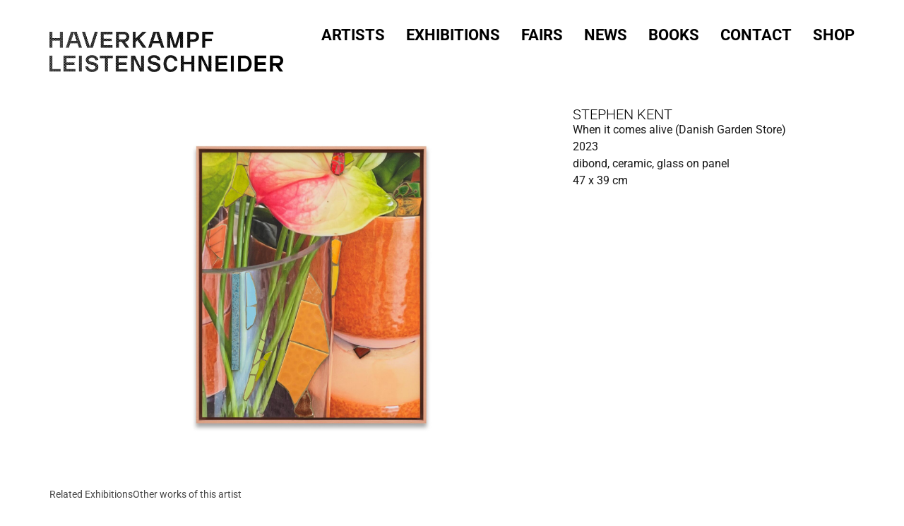

--- FILE ---
content_type: text/html; charset=UTF-8
request_url: https://haverkampfleistenschneider.com/works/when-it-comes-alive-danish-garden-store/
body_size: 26795
content:
<!doctype html>
<html lang="en-US">
<head>
	<meta charset="UTF-8">
	<meta name="viewport" content="width=device-width, initial-scale=1">
	<link rel="profile" href="https://gmpg.org/xfn/11">
	<meta name='robots' content='index, follow, max-image-preview:large, max-snippet:-1, max-video-preview:-1' />
	<style>img:is([sizes="auto" i], [sizes^="auto," i]) { contain-intrinsic-size: 3000px 1500px }</style>
	
	<!-- This site is optimized with the Yoast SEO plugin v25.3.1 - https://yoast.com/wordpress/plugins/seo/ -->
	<title>When it comes alive (Danish Garden Store) - Haverkampf Leistenschneider</title>
	<link rel="canonical" href="https://haverkampfleistenschneider.com/works/when-it-comes-alive-danish-garden-store/" />
	<meta property="og:locale" content="en_US" />
	<meta property="og:type" content="article" />
	<meta property="og:title" content="When it comes alive (Danish Garden Store) - Haverkampf Leistenschneider" />
	<meta property="og:url" content="https://haverkampfleistenschneider.com/works/when-it-comes-alive-danish-garden-store/" />
	<meta property="og:site_name" content="Haverkampf Leistenschneider" />
	<meta property="article:modified_time" content="2025-05-26T20:21:49+00:00" />
	<meta property="og:image" content="https://file.web.artbutler.com/wph22/uploads/sites/4/2025/04/06104610/0bbd9300-af11-48fc-804f-2bc216b7dc1a-scaled.jpg" />
	<meta property="og:image:width" content="2132" />
	<meta property="og:image:height" content="2560" />
	<meta property="og:image:type" content="image/jpeg" />
	<meta name="twitter:card" content="summary_large_image" />
	<script type="application/ld+json" class="yoast-schema-graph">{"@context":"https://schema.org","@graph":[{"@type":"WebPage","@id":"https://haverkampfleistenschneider.com/works/when-it-comes-alive-danish-garden-store/","url":"https://haverkampfleistenschneider.com/works/when-it-comes-alive-danish-garden-store/","name":"When it comes alive (Danish Garden Store) - Haverkampf Leistenschneider","isPartOf":{"@id":"https://haverkampfleistenschneider.com/#website"},"primaryImageOfPage":{"@id":"https://haverkampfleistenschneider.com/works/when-it-comes-alive-danish-garden-store/#primaryimage"},"image":{"@id":"https://haverkampfleistenschneider.com/works/when-it-comes-alive-danish-garden-store/#primaryimage"},"thumbnailUrl":"https://file.web.artbutler.com/wph22/uploads/sites/4/2025/04/06104610/0bbd9300-af11-48fc-804f-2bc216b7dc1a-scaled.jpg","datePublished":"2023-11-24T17:06:18+00:00","dateModified":"2025-05-26T20:21:49+00:00","breadcrumb":{"@id":"https://haverkampfleistenschneider.com/works/when-it-comes-alive-danish-garden-store/#breadcrumb"},"inLanguage":"en-US","potentialAction":[{"@type":"ReadAction","target":["https://haverkampfleistenschneider.com/works/when-it-comes-alive-danish-garden-store/"]}]},{"@type":"ImageObject","inLanguage":"en-US","@id":"https://haverkampfleistenschneider.com/works/when-it-comes-alive-danish-garden-store/#primaryimage","url":"https://file.web.artbutler.com/wph22/uploads/sites/4/2025/04/06104610/0bbd9300-af11-48fc-804f-2bc216b7dc1a-scaled.jpg","contentUrl":"https://file.web.artbutler.com/wph22/uploads/sites/4/2025/04/06104610/0bbd9300-af11-48fc-804f-2bc216b7dc1a-scaled.jpg","width":2132,"height":2560,"caption":""},{"@type":"BreadcrumbList","@id":"https://haverkampfleistenschneider.com/works/when-it-comes-alive-danish-garden-store/#breadcrumb","itemListElement":[{"@type":"ListItem","position":1,"name":"Home","item":"https://haverkampfleistenschneider.com/"},{"@type":"ListItem","position":2,"name":"Works","item":"https://haverkampfleistenschneider.com/works/"},{"@type":"ListItem","position":3,"name":"When it comes alive (Danish Garden Store)"}]},{"@type":"WebSite","@id":"https://haverkampfleistenschneider.com/#website","url":"https://haverkampfleistenschneider.com/","name":"Haverkampf Leistenschneider","description":"","publisher":{"@id":"https://haverkampfleistenschneider.com/#organization"},"potentialAction":[{"@type":"SearchAction","target":{"@type":"EntryPoint","urlTemplate":"https://haverkampfleistenschneider.com/?s={search_term_string}"},"query-input":{"@type":"PropertyValueSpecification","valueRequired":true,"valueName":"search_term_string"}}],"inLanguage":"en-US"},{"@type":"Organization","@id":"https://haverkampfleistenschneider.com/#organization","name":"Haverkampf Leistenschneider","url":"https://haverkampfleistenschneider.com/","logo":{"@type":"ImageObject","inLanguage":"en-US","@id":"https://haverkampfleistenschneider.com/#/schema/logo/image/","url":"https://file.web.artbutler.com/wph22/uploads/sites/4/2023/07/15112405/logo-1.png","contentUrl":"https://file.web.artbutler.com/wph22/uploads/sites/4/2023/07/15112405/logo-1.png","width":1280,"height":221,"caption":"Haverkampf Leistenschneider"},"image":{"@id":"https://haverkampfleistenschneider.com/#/schema/logo/image/"}},{"@context":"http://schema.org","@type":"VisualArtwork","@id":"https://haverkampfleistenschneider.com/works/when-it-comes-alive-danish-garden-store/#visual-artwork","name":"When it comes alive (Danish Garden Store)","url":"https://haverkampfleistenschneider.com/works/when-it-comes-alive-danish-garden-store/","creator":{"@type":"Person","name":"Stephen Kent","url":"https://haverkampfleistenschneider.com/artists/stephen-kent/"},"dateCreated":"2023","artMedium":"dibond, ceramic, glass on panel","artform":"Gemälde","size":"47 x 39 cm","identifier":"STEKE/M 2023019","image":{"@type":"ImageObject","url":"https://file.web.artbutler.com/wph22/uploads/sites/4/2025/04/06104610/0bbd9300-af11-48fc-804f-2bc216b7dc1a-scaled.jpg","width":2132,"height":2560}}]}</script>
	<!-- / Yoast SEO plugin. -->


<link rel='dns-prefetch' href='//haverkampfleistenschneider.com' />
<link rel="alternate" type="application/rss+xml" title="Haverkampf Leistenschneider &raquo; Feed" href="https://haverkampfleistenschneider.com/feed/" />
<link rel="alternate" type="application/rss+xml" title="Haverkampf Leistenschneider &raquo; Comments Feed" href="https://haverkampfleistenschneider.com/comments/feed/" />
<script>
window._wpemojiSettings = {"baseUrl":"https:\/\/s.w.org\/images\/core\/emoji\/15.1.0\/72x72\/","ext":".png","svgUrl":"https:\/\/s.w.org\/images\/core\/emoji\/15.1.0\/svg\/","svgExt":".svg","source":{"concatemoji":"https:\/\/haverkampfleistenschneider.com\/wp-includes\/js\/wp-emoji-release.min.js?ver=6.8.1"}};
/*! This file is auto-generated */
!function(i,n){var o,s,e;function c(e){try{var t={supportTests:e,timestamp:(new Date).valueOf()};sessionStorage.setItem(o,JSON.stringify(t))}catch(e){}}function p(e,t,n){e.clearRect(0,0,e.canvas.width,e.canvas.height),e.fillText(t,0,0);var t=new Uint32Array(e.getImageData(0,0,e.canvas.width,e.canvas.height).data),r=(e.clearRect(0,0,e.canvas.width,e.canvas.height),e.fillText(n,0,0),new Uint32Array(e.getImageData(0,0,e.canvas.width,e.canvas.height).data));return t.every(function(e,t){return e===r[t]})}function u(e,t,n){switch(t){case"flag":return n(e,"\ud83c\udff3\ufe0f\u200d\u26a7\ufe0f","\ud83c\udff3\ufe0f\u200b\u26a7\ufe0f")?!1:!n(e,"\ud83c\uddfa\ud83c\uddf3","\ud83c\uddfa\u200b\ud83c\uddf3")&&!n(e,"\ud83c\udff4\udb40\udc67\udb40\udc62\udb40\udc65\udb40\udc6e\udb40\udc67\udb40\udc7f","\ud83c\udff4\u200b\udb40\udc67\u200b\udb40\udc62\u200b\udb40\udc65\u200b\udb40\udc6e\u200b\udb40\udc67\u200b\udb40\udc7f");case"emoji":return!n(e,"\ud83d\udc26\u200d\ud83d\udd25","\ud83d\udc26\u200b\ud83d\udd25")}return!1}function f(e,t,n){var r="undefined"!=typeof WorkerGlobalScope&&self instanceof WorkerGlobalScope?new OffscreenCanvas(300,150):i.createElement("canvas"),a=r.getContext("2d",{willReadFrequently:!0}),o=(a.textBaseline="top",a.font="600 32px Arial",{});return e.forEach(function(e){o[e]=t(a,e,n)}),o}function t(e){var t=i.createElement("script");t.src=e,t.defer=!0,i.head.appendChild(t)}"undefined"!=typeof Promise&&(o="wpEmojiSettingsSupports",s=["flag","emoji"],n.supports={everything:!0,everythingExceptFlag:!0},e=new Promise(function(e){i.addEventListener("DOMContentLoaded",e,{once:!0})}),new Promise(function(t){var n=function(){try{var e=JSON.parse(sessionStorage.getItem(o));if("object"==typeof e&&"number"==typeof e.timestamp&&(new Date).valueOf()<e.timestamp+604800&&"object"==typeof e.supportTests)return e.supportTests}catch(e){}return null}();if(!n){if("undefined"!=typeof Worker&&"undefined"!=typeof OffscreenCanvas&&"undefined"!=typeof URL&&URL.createObjectURL&&"undefined"!=typeof Blob)try{var e="postMessage("+f.toString()+"("+[JSON.stringify(s),u.toString(),p.toString()].join(",")+"));",r=new Blob([e],{type:"text/javascript"}),a=new Worker(URL.createObjectURL(r),{name:"wpTestEmojiSupports"});return void(a.onmessage=function(e){c(n=e.data),a.terminate(),t(n)})}catch(e){}c(n=f(s,u,p))}t(n)}).then(function(e){for(var t in e)n.supports[t]=e[t],n.supports.everything=n.supports.everything&&n.supports[t],"flag"!==t&&(n.supports.everythingExceptFlag=n.supports.everythingExceptFlag&&n.supports[t]);n.supports.everythingExceptFlag=n.supports.everythingExceptFlag&&!n.supports.flag,n.DOMReady=!1,n.readyCallback=function(){n.DOMReady=!0}}).then(function(){return e}).then(function(){var e;n.supports.everything||(n.readyCallback(),(e=n.source||{}).concatemoji?t(e.concatemoji):e.wpemoji&&e.twemoji&&(t(e.twemoji),t(e.wpemoji)))}))}((window,document),window._wpemojiSettings);
</script>
<link rel='stylesheet' id='abx-lightbox-style-css' href='https://haverkampfleistenschneider.com/wp-content/plugins/artbutlerwebsites/elementor/Lightbox/index.css?ver=1.21.2' media='all' />
<style id='wp-emoji-styles-inline-css'>

	img.wp-smiley, img.emoji {
		display: inline !important;
		border: none !important;
		box-shadow: none !important;
		height: 1em !important;
		width: 1em !important;
		margin: 0 0.07em !important;
		vertical-align: -0.1em !important;
		background: none !important;
		padding: 0 !important;
	}
</style>
<link rel='stylesheet' id='wp-block-library-css' href='https://haverkampfleistenschneider.com/wp-includes/css/dist/block-library/style.min.css?ver=6.8.1' media='all' />
<style id='global-styles-inline-css'>
:root{--wp--preset--aspect-ratio--square: 1;--wp--preset--aspect-ratio--4-3: 4/3;--wp--preset--aspect-ratio--3-4: 3/4;--wp--preset--aspect-ratio--3-2: 3/2;--wp--preset--aspect-ratio--2-3: 2/3;--wp--preset--aspect-ratio--16-9: 16/9;--wp--preset--aspect-ratio--9-16: 9/16;--wp--preset--color--black: #000000;--wp--preset--color--cyan-bluish-gray: #abb8c3;--wp--preset--color--white: #ffffff;--wp--preset--color--pale-pink: #f78da7;--wp--preset--color--vivid-red: #cf2e2e;--wp--preset--color--luminous-vivid-orange: #ff6900;--wp--preset--color--luminous-vivid-amber: #fcb900;--wp--preset--color--light-green-cyan: #7bdcb5;--wp--preset--color--vivid-green-cyan: #00d084;--wp--preset--color--pale-cyan-blue: #8ed1fc;--wp--preset--color--vivid-cyan-blue: #0693e3;--wp--preset--color--vivid-purple: #9b51e0;--wp--preset--gradient--vivid-cyan-blue-to-vivid-purple: linear-gradient(135deg,rgba(6,147,227,1) 0%,rgb(155,81,224) 100%);--wp--preset--gradient--light-green-cyan-to-vivid-green-cyan: linear-gradient(135deg,rgb(122,220,180) 0%,rgb(0,208,130) 100%);--wp--preset--gradient--luminous-vivid-amber-to-luminous-vivid-orange: linear-gradient(135deg,rgba(252,185,0,1) 0%,rgba(255,105,0,1) 100%);--wp--preset--gradient--luminous-vivid-orange-to-vivid-red: linear-gradient(135deg,rgba(255,105,0,1) 0%,rgb(207,46,46) 100%);--wp--preset--gradient--very-light-gray-to-cyan-bluish-gray: linear-gradient(135deg,rgb(238,238,238) 0%,rgb(169,184,195) 100%);--wp--preset--gradient--cool-to-warm-spectrum: linear-gradient(135deg,rgb(74,234,220) 0%,rgb(151,120,209) 20%,rgb(207,42,186) 40%,rgb(238,44,130) 60%,rgb(251,105,98) 80%,rgb(254,248,76) 100%);--wp--preset--gradient--blush-light-purple: linear-gradient(135deg,rgb(255,206,236) 0%,rgb(152,150,240) 100%);--wp--preset--gradient--blush-bordeaux: linear-gradient(135deg,rgb(254,205,165) 0%,rgb(254,45,45) 50%,rgb(107,0,62) 100%);--wp--preset--gradient--luminous-dusk: linear-gradient(135deg,rgb(255,203,112) 0%,rgb(199,81,192) 50%,rgb(65,88,208) 100%);--wp--preset--gradient--pale-ocean: linear-gradient(135deg,rgb(255,245,203) 0%,rgb(182,227,212) 50%,rgb(51,167,181) 100%);--wp--preset--gradient--electric-grass: linear-gradient(135deg,rgb(202,248,128) 0%,rgb(113,206,126) 100%);--wp--preset--gradient--midnight: linear-gradient(135deg,rgb(2,3,129) 0%,rgb(40,116,252) 100%);--wp--preset--font-size--small: 13px;--wp--preset--font-size--medium: 20px;--wp--preset--font-size--large: 36px;--wp--preset--font-size--x-large: 42px;--wp--preset--spacing--20: 0.44rem;--wp--preset--spacing--30: 0.67rem;--wp--preset--spacing--40: 1rem;--wp--preset--spacing--50: 1.5rem;--wp--preset--spacing--60: 2.25rem;--wp--preset--spacing--70: 3.38rem;--wp--preset--spacing--80: 5.06rem;--wp--preset--shadow--natural: 6px 6px 9px rgba(0, 0, 0, 0.2);--wp--preset--shadow--deep: 12px 12px 50px rgba(0, 0, 0, 0.4);--wp--preset--shadow--sharp: 6px 6px 0px rgba(0, 0, 0, 0.2);--wp--preset--shadow--outlined: 6px 6px 0px -3px rgba(255, 255, 255, 1), 6px 6px rgba(0, 0, 0, 1);--wp--preset--shadow--crisp: 6px 6px 0px rgba(0, 0, 0, 1);}:root { --wp--style--global--content-size: 800px;--wp--style--global--wide-size: 1200px; }:where(body) { margin: 0; }.wp-site-blocks > .alignleft { float: left; margin-right: 2em; }.wp-site-blocks > .alignright { float: right; margin-left: 2em; }.wp-site-blocks > .aligncenter { justify-content: center; margin-left: auto; margin-right: auto; }:where(.wp-site-blocks) > * { margin-block-start: 24px; margin-block-end: 0; }:where(.wp-site-blocks) > :first-child { margin-block-start: 0; }:where(.wp-site-blocks) > :last-child { margin-block-end: 0; }:root { --wp--style--block-gap: 24px; }:root :where(.is-layout-flow) > :first-child{margin-block-start: 0;}:root :where(.is-layout-flow) > :last-child{margin-block-end: 0;}:root :where(.is-layout-flow) > *{margin-block-start: 24px;margin-block-end: 0;}:root :where(.is-layout-constrained) > :first-child{margin-block-start: 0;}:root :where(.is-layout-constrained) > :last-child{margin-block-end: 0;}:root :where(.is-layout-constrained) > *{margin-block-start: 24px;margin-block-end: 0;}:root :where(.is-layout-flex){gap: 24px;}:root :where(.is-layout-grid){gap: 24px;}.is-layout-flow > .alignleft{float: left;margin-inline-start: 0;margin-inline-end: 2em;}.is-layout-flow > .alignright{float: right;margin-inline-start: 2em;margin-inline-end: 0;}.is-layout-flow > .aligncenter{margin-left: auto !important;margin-right: auto !important;}.is-layout-constrained > .alignleft{float: left;margin-inline-start: 0;margin-inline-end: 2em;}.is-layout-constrained > .alignright{float: right;margin-inline-start: 2em;margin-inline-end: 0;}.is-layout-constrained > .aligncenter{margin-left: auto !important;margin-right: auto !important;}.is-layout-constrained > :where(:not(.alignleft):not(.alignright):not(.alignfull)){max-width: var(--wp--style--global--content-size);margin-left: auto !important;margin-right: auto !important;}.is-layout-constrained > .alignwide{max-width: var(--wp--style--global--wide-size);}body .is-layout-flex{display: flex;}.is-layout-flex{flex-wrap: wrap;align-items: center;}.is-layout-flex > :is(*, div){margin: 0;}body .is-layout-grid{display: grid;}.is-layout-grid > :is(*, div){margin: 0;}body{padding-top: 0px;padding-right: 0px;padding-bottom: 0px;padding-left: 0px;}a:where(:not(.wp-element-button)){text-decoration: underline;}:root :where(.wp-element-button, .wp-block-button__link){background-color: #32373c;border-width: 0;color: #fff;font-family: inherit;font-size: inherit;line-height: inherit;padding: calc(0.667em + 2px) calc(1.333em + 2px);text-decoration: none;}.has-black-color{color: var(--wp--preset--color--black) !important;}.has-cyan-bluish-gray-color{color: var(--wp--preset--color--cyan-bluish-gray) !important;}.has-white-color{color: var(--wp--preset--color--white) !important;}.has-pale-pink-color{color: var(--wp--preset--color--pale-pink) !important;}.has-vivid-red-color{color: var(--wp--preset--color--vivid-red) !important;}.has-luminous-vivid-orange-color{color: var(--wp--preset--color--luminous-vivid-orange) !important;}.has-luminous-vivid-amber-color{color: var(--wp--preset--color--luminous-vivid-amber) !important;}.has-light-green-cyan-color{color: var(--wp--preset--color--light-green-cyan) !important;}.has-vivid-green-cyan-color{color: var(--wp--preset--color--vivid-green-cyan) !important;}.has-pale-cyan-blue-color{color: var(--wp--preset--color--pale-cyan-blue) !important;}.has-vivid-cyan-blue-color{color: var(--wp--preset--color--vivid-cyan-blue) !important;}.has-vivid-purple-color{color: var(--wp--preset--color--vivid-purple) !important;}.has-black-background-color{background-color: var(--wp--preset--color--black) !important;}.has-cyan-bluish-gray-background-color{background-color: var(--wp--preset--color--cyan-bluish-gray) !important;}.has-white-background-color{background-color: var(--wp--preset--color--white) !important;}.has-pale-pink-background-color{background-color: var(--wp--preset--color--pale-pink) !important;}.has-vivid-red-background-color{background-color: var(--wp--preset--color--vivid-red) !important;}.has-luminous-vivid-orange-background-color{background-color: var(--wp--preset--color--luminous-vivid-orange) !important;}.has-luminous-vivid-amber-background-color{background-color: var(--wp--preset--color--luminous-vivid-amber) !important;}.has-light-green-cyan-background-color{background-color: var(--wp--preset--color--light-green-cyan) !important;}.has-vivid-green-cyan-background-color{background-color: var(--wp--preset--color--vivid-green-cyan) !important;}.has-pale-cyan-blue-background-color{background-color: var(--wp--preset--color--pale-cyan-blue) !important;}.has-vivid-cyan-blue-background-color{background-color: var(--wp--preset--color--vivid-cyan-blue) !important;}.has-vivid-purple-background-color{background-color: var(--wp--preset--color--vivid-purple) !important;}.has-black-border-color{border-color: var(--wp--preset--color--black) !important;}.has-cyan-bluish-gray-border-color{border-color: var(--wp--preset--color--cyan-bluish-gray) !important;}.has-white-border-color{border-color: var(--wp--preset--color--white) !important;}.has-pale-pink-border-color{border-color: var(--wp--preset--color--pale-pink) !important;}.has-vivid-red-border-color{border-color: var(--wp--preset--color--vivid-red) !important;}.has-luminous-vivid-orange-border-color{border-color: var(--wp--preset--color--luminous-vivid-orange) !important;}.has-luminous-vivid-amber-border-color{border-color: var(--wp--preset--color--luminous-vivid-amber) !important;}.has-light-green-cyan-border-color{border-color: var(--wp--preset--color--light-green-cyan) !important;}.has-vivid-green-cyan-border-color{border-color: var(--wp--preset--color--vivid-green-cyan) !important;}.has-pale-cyan-blue-border-color{border-color: var(--wp--preset--color--pale-cyan-blue) !important;}.has-vivid-cyan-blue-border-color{border-color: var(--wp--preset--color--vivid-cyan-blue) !important;}.has-vivid-purple-border-color{border-color: var(--wp--preset--color--vivid-purple) !important;}.has-vivid-cyan-blue-to-vivid-purple-gradient-background{background: var(--wp--preset--gradient--vivid-cyan-blue-to-vivid-purple) !important;}.has-light-green-cyan-to-vivid-green-cyan-gradient-background{background: var(--wp--preset--gradient--light-green-cyan-to-vivid-green-cyan) !important;}.has-luminous-vivid-amber-to-luminous-vivid-orange-gradient-background{background: var(--wp--preset--gradient--luminous-vivid-amber-to-luminous-vivid-orange) !important;}.has-luminous-vivid-orange-to-vivid-red-gradient-background{background: var(--wp--preset--gradient--luminous-vivid-orange-to-vivid-red) !important;}.has-very-light-gray-to-cyan-bluish-gray-gradient-background{background: var(--wp--preset--gradient--very-light-gray-to-cyan-bluish-gray) !important;}.has-cool-to-warm-spectrum-gradient-background{background: var(--wp--preset--gradient--cool-to-warm-spectrum) !important;}.has-blush-light-purple-gradient-background{background: var(--wp--preset--gradient--blush-light-purple) !important;}.has-blush-bordeaux-gradient-background{background: var(--wp--preset--gradient--blush-bordeaux) !important;}.has-luminous-dusk-gradient-background{background: var(--wp--preset--gradient--luminous-dusk) !important;}.has-pale-ocean-gradient-background{background: var(--wp--preset--gradient--pale-ocean) !important;}.has-electric-grass-gradient-background{background: var(--wp--preset--gradient--electric-grass) !important;}.has-midnight-gradient-background{background: var(--wp--preset--gradient--midnight) !important;}.has-small-font-size{font-size: var(--wp--preset--font-size--small) !important;}.has-medium-font-size{font-size: var(--wp--preset--font-size--medium) !important;}.has-large-font-size{font-size: var(--wp--preset--font-size--large) !important;}.has-x-large-font-size{font-size: var(--wp--preset--font-size--x-large) !important;}
:root :where(.wp-block-pullquote){font-size: 1.5em;line-height: 1.6;}
</style>
<link rel='stylesheet' id='ivory-search-styles-css' href='https://haverkampfleistenschneider.com/wp-content/plugins/add-search-to-menu/public/css/ivory-search.min.css?ver=5.5.11' media='all' />
<link rel='stylesheet' id='hello-elementor-css' href='https://haverkampfleistenschneider.com/wp-content/themes/hello-elementor/assets/css/reset.css?ver=3.4.4' media='all' />
<link rel='stylesheet' id='hello-elementor-theme-style-css' href='https://haverkampfleistenschneider.com/wp-content/themes/hello-elementor/assets/css/theme.css?ver=3.4.4' media='all' />
<link rel='stylesheet' id='hello-elementor-header-footer-css' href='https://haverkampfleistenschneider.com/wp-content/themes/hello-elementor/assets/css/header-footer.css?ver=3.4.4' media='all' />
<link rel='stylesheet' id='elementor-frontend-css' href='https://haverkampfleistenschneider.com/wp-content/plugins/elementor/assets/css/frontend.min.css?ver=3.29.2' media='all' />
<style id='elementor-frontend-inline-css'>

		.dialog-widget.elementor-lightbox, .confirm-modal-content.elementor-lightbox {
			
			
			
			
			
		}

		.dialog-widget.elementor-lightbox .swiper .elementor-swiper-button,
		.dialog-widget.elementor-lightbox .swiper~.elementor-swiper-button {
			color: var(--lightbox-ui-color);
			font-size: var(--lightbox-navigation-icons-size);
		}

		.dialog-widget.elementor-lightbox .swiper .elementor-swiper-button:hover,
		.dialog-widget.elementor-lightbox .swiper~.elementor-swiper-button:hover {
			color: var(--lightbox-ui-color-hover);
		}

		.dialog-widget.elementor-lightbox .swiper .elementor-swiper-button svg,
		.dialog-widget.elementor-lightbox .swiper~.elementor-swiper-button svg {
			fill: currentColor;
		}

		.dialog-widget.elementor-lightbox .swiper .swiper-pagination-fraction {
			color: var(--lightbox-ui-color);
		}

		.confirm-modal-content .abx-left, .confirm-modal-content .abx-right {
			width: var(--lightbox-navigation-icons-size);
			height: var(--lightbox-navigation-icons-size);
		}

		.confirm-modal-content .counter {
			color: var(--lightbox-ui-color);
			font-size: var(--lightbox-header-icons-size);
			
		}

		.confirm-modal-content .abx-close svg {
			width: var(--lightbox-header-icons-size);
			height: var(--lightbox-header-icons-size);
		}
	
.elementor-slideshow__title{font-family:var(--e-global-typography-text-font-family);font-size:var(--e-global-typography-text-font-size);font-style:var(--e-global-typography-text-font-style);font-weight:var(--e-global-typography-text-font-weight);text-transform:var(--e-global-typography-text-text-transform);line-height:var(--e-global-typography-text-line-height);letter-spacing:var(--e-global-typography-text-letter-spacing);word-spacing:var(--e-global-typography-text-word-spacing);}
.elementor-slideshow__title{font-family:var(--e-global-typography-text-font-family);font-size:var(--e-global-typography-text-font-size);font-style:var(--e-global-typography-text-font-style);font-weight:var(--e-global-typography-text-font-weight);text-transform:var(--e-global-typography-text-text-transform);line-height:var(--e-global-typography-text-line-height);letter-spacing:var(--e-global-typography-text-letter-spacing);word-spacing:var(--e-global-typography-text-word-spacing);}
.elementor-slideshow__title{font-family:var(--e-global-typography-text-font-family);font-size:var(--e-global-typography-text-font-size);font-style:var(--e-global-typography-text-font-style);font-weight:var(--e-global-typography-text-font-weight);text-transform:var(--e-global-typography-text-text-transform);line-height:var(--e-global-typography-text-line-height);letter-spacing:var(--e-global-typography-text-letter-spacing);word-spacing:var(--e-global-typography-text-word-spacing);}
</style>
<link rel='stylesheet' id='elementor-post-36-css' href='https://haverkampfleistenschneider.com/wp-content/uploads/sites/4/elementor/css/post-36.css?ver=1761832133' media='all' />
<link rel='stylesheet' id='widget-spacer-css' href='https://haverkampfleistenschneider.com/wp-content/plugins/elementor/assets/css/widget-spacer.min.css?ver=3.29.2' media='all' />
<link rel='stylesheet' id='widget-image-css' href='https://haverkampfleistenschneider.com/wp-content/plugins/elementor/assets/css/widget-image.min.css?ver=3.29.2' media='all' />
<link rel='stylesheet' id='widget-nav-menu-css' href='https://haverkampfleistenschneider.com/wp-content/plugins/elementor-pro/assets/css/widget-nav-menu.min.css?ver=3.29.2' media='all' />
<link rel='stylesheet' id='e-animation-fadeInDown-css' href='https://haverkampfleistenschneider.com/wp-content/plugins/elementor/assets/lib/animations/styles/fadeInDown.min.css?ver=3.29.2' media='all' />
<link rel='stylesheet' id='e-animation-shrink-css' href='https://haverkampfleistenschneider.com/wp-content/plugins/elementor/assets/lib/animations/styles/e-animation-shrink.min.css?ver=3.29.2' media='all' />
<link rel='stylesheet' id='widget-social-icons-css' href='https://haverkampfleistenschneider.com/wp-content/plugins/elementor/assets/css/widget-social-icons.min.css?ver=3.29.2' media='all' />
<link rel='stylesheet' id='e-apple-webkit-css' href='https://haverkampfleistenschneider.com/wp-content/plugins/elementor/assets/css/conditionals/apple-webkit.min.css?ver=3.29.2' media='all' />
<link rel='stylesheet' id='swiper-css' href='https://haverkampfleistenschneider.com/wp-content/plugins/elementor/assets/lib/swiper/v8/css/swiper.min.css?ver=8.4.5' media='all' />
<link rel='stylesheet' id='e-swiper-css' href='https://haverkampfleistenschneider.com/wp-content/plugins/elementor/assets/css/conditionals/e-swiper.min.css?ver=3.29.2' media='all' />
<link rel='stylesheet' id='widget-image-carousel-css' href='https://haverkampfleistenschneider.com/wp-content/plugins/elementor/assets/css/widget-image-carousel.min.css?ver=3.29.2' media='all' />
<link rel='stylesheet' id='widget-heading-css' href='https://haverkampfleistenschneider.com/wp-content/plugins/elementor/assets/css/widget-heading.min.css?ver=3.29.2' media='all' />
<link rel='stylesheet' id='widget-post-info-css' href='https://haverkampfleistenschneider.com/wp-content/plugins/elementor-pro/assets/css/widget-post-info.min.css?ver=3.29.2' media='all' />
<link rel='stylesheet' id='widget-icon-list-css' href='https://haverkampfleistenschneider.com/wp-content/plugins/elementor/assets/css/widget-icon-list.min.css?ver=3.29.2' media='all' />
<link rel='stylesheet' id='elementor-icons-shared-0-css' href='https://haverkampfleistenschneider.com/wp-content/plugins/elementor/assets/lib/font-awesome/css/fontawesome.min.css?ver=5.15.3' media='all' />
<link rel='stylesheet' id='elementor-icons-fa-regular-css' href='https://haverkampfleistenschneider.com/wp-content/plugins/elementor/assets/lib/font-awesome/css/regular.min.css?ver=5.15.3' media='all' />
<link rel='stylesheet' id='elementor-icons-fa-solid-css' href='https://haverkampfleistenschneider.com/wp-content/plugins/elementor/assets/lib/font-awesome/css/solid.min.css?ver=5.15.3' media='all' />
<link rel='stylesheet' id='widget-nested-tabs-css' href='https://haverkampfleistenschneider.com/wp-content/plugins/elementor/assets/css/widget-nested-tabs.min.css?ver=3.29.2' media='all' />
<link rel='stylesheet' id='widget-loop-common-css' href='https://haverkampfleistenschneider.com/wp-content/plugins/elementor-pro/assets/css/widget-loop-common.min.css?ver=3.29.2' media='all' />
<link rel='stylesheet' id='widget-loop-grid-css' href='https://haverkampfleistenschneider.com/wp-content/plugins/elementor-pro/assets/css/widget-loop-grid.min.css?ver=3.29.2' media='all' />
<link rel='stylesheet' id='widget-loop-carousel-css' href='https://haverkampfleistenschneider.com/wp-content/plugins/elementor-pro/assets/css/widget-loop-carousel.min.css?ver=3.29.2' media='all' />
<link rel='stylesheet' id='widget-form-css' href='https://haverkampfleistenschneider.com/wp-content/plugins/elementor-pro/assets/css/widget-form.min.css?ver=3.29.2' media='all' />
<link rel='stylesheet' id='e-popup-css' href='https://haverkampfleistenschneider.com/wp-content/plugins/elementor-pro/assets/css/conditionals/popup.min.css?ver=3.29.2' media='all' />
<link rel='stylesheet' id='elementor-icons-css' href='https://haverkampfleistenschneider.com/wp-content/plugins/elementor/assets/lib/eicons/css/elementor-icons.min.css?ver=5.40.0' media='all' />
<link rel='stylesheet' id='abx-carousels-css' href='https://haverkampfleistenschneider.com/wp-content/plugins/artbutlerwebsites/elementor/css/abx-carousels.css?ver=1.21.2' media='all' />
<link rel='stylesheet' id='abx-globals-css' href='https://haverkampfleistenschneider.com/wp-content/plugins/artbutlerwebsites/elementor/css/global.css?ver=1.21.2' media='all' />
<link rel='stylesheet' id='abx-layouts-css' href='https://haverkampfleistenschneider.com/wp-content/plugins/artbutlerwebsites/elementor/css/layouts.css?ver=1.21.2' media='all' />
<link rel='stylesheet' id='elementor-post-100-css' href='https://haverkampfleistenschneider.com/wp-content/uploads/sites/4/elementor/css/post-100.css?ver=1761832133' media='all' />
<link rel='stylesheet' id='elementor-post-102-css' href='https://haverkampfleistenschneider.com/wp-content/uploads/sites/4/elementor/css/post-102.css?ver=1761832133' media='all' />
<link rel='stylesheet' id='elementor-post-85-css' href='https://haverkampfleistenschneider.com/wp-content/uploads/sites/4/elementor/css/post-85.css?ver=1761832179' media='all' />
<link rel='stylesheet' id='elementor-post-88-css' href='https://haverkampfleistenschneider.com/wp-content/uploads/sites/4/elementor/css/post-88.css?ver=1761832133' media='all' />
<link rel='stylesheet' id='elementor-gf-local-roboto-css' href='https://haverkampfleistenschneider.com/wp-content/uploads/sites/4/elementor/google-fonts/css/roboto.css?ver=1750877816' media='all' />
<link rel='stylesheet' id='elementor-icons-fa-brands-css' href='https://haverkampfleistenschneider.com/wp-content/plugins/elementor/assets/lib/font-awesome/css/brands.min.css?ver=5.15.3' media='all' />
<script src="https://haverkampfleistenschneider.com/wp-includes/js/jquery/jquery.min.js?ver=3.7.1" id="jquery-core-js"></script>
<script src="https://haverkampfleistenschneider.com/wp-includes/js/jquery/jquery-migrate.min.js?ver=3.4.1" id="jquery-migrate-js"></script>
<script src="https://haverkampfleistenschneider.com/wp-content/plugins/artbutlerwebsites/elementor/js/enquiry.js?ver=1.21.2" id="popup-script-js"></script>
<script src="https://haverkampfleistenschneider.com/wp-content/plugins/artbutlerwebsites/elementor/js/vendors/list.min.js?ver=1.21.2" id="list-js-js"></script>
<script src="https://haverkampfleistenschneider.com/wp-content/plugins/artbutlerwebsites/elementor/js/hide-data.js?ver=1.21.2" id="hide-data-js"></script>
<script src="https://haverkampfleistenschneider.com/wp-content/plugins/artbutlerwebsites/elementor/js/carousel-size.js?ver=1.21.2" id="abx-carousel-js"></script>
<script src="https://haverkampfleistenschneider.com/wp-content/plugins/artbutlerwebsites/elementor/js/elementor-fixes.js?ver=1.21.2" id="abx-elementor-fix-js"></script>
<script id="abx-tab-hash-js-extra">
var tab_with_scroll = {"with_scroll":"0","scroll_offset":"0"};
var tab_with_scroll = {"with_scroll":"0","scroll_offset":"0"};
</script>
<script src="https://haverkampfleistenschneider.com/wp-content/plugins/artbutlerwebsites/elementor/js/tab-hash.js?ver=1.21.2" id="abx-tab-hash-js"></script>
<script src="https://cdn.jsdelivr.net/npm/justified-layout@4.1.0/dist/justified-layout.min.js?ver=4.1.0" id="justified-layout-js"></script>
<script src="https://haverkampfleistenschneider.com/wp-content/plugins/artbutlerwebsites/elementor/js/justified-layout.js?ver=1.21.2" id="abx-justified-layout-js"></script>
<script src="https://haverkampfleistenschneider.com/wp-content/plugins/artbutlerwebsites/elementor/js/form-callback.js?ver=1.21.2" id="abx-form-callback-js"></script>
<script id="abx-elementor-pro-version-js-before">
window.elementorProVersion = "3.29.2"
</script>
<script src="https://haverkampfleistenschneider.com/wp-content/plugins/elementor-pro/assets/js/page-transitions.min.js?ver=3.29.2" id="page-transitions-js"></script>
<script src="https://haverkampfleistenschneider.com/wp-content/plugins/artbutlerwebsites/elementor/js/pagination.js?ver=1.21.2" id="abx-pagination-js"></script>
<script id="abx-lightbox-js-extra">
var post_meta_data = {"post_title":"When it comes alive (Danish Garden Store)","post_type":"works"};
</script>
<script id="abx-lightbox-js-before">
window.website_config = {"lang":"en"}
</script>
<script src="https://haverkampfleistenschneider.com/wp-content/plugins/artbutlerwebsites/elementor/js/lightbox.js?ver=1.21.2" id="abx-lightbox-js"></script>
<link rel="https://api.w.org/" href="https://haverkampfleistenschneider.com/wp-json/" /><link rel="alternate" title="JSON" type="application/json" href="https://haverkampfleistenschneider.com/wp-json/wp/v2/works/5053" /><link rel="EditURI" type="application/rsd+xml" title="RSD" href="https://haverkampfleistenschneider.com/xmlrpc.php?rsd" />
<meta name="generator" content="WordPress 6.8.1" />
<link rel='shortlink' href='https://haverkampfleistenschneider.com/?p=5053' />
<link rel="alternate" title="oEmbed (JSON)" type="application/json+oembed" href="https://haverkampfleistenschneider.com/wp-json/oembed/1.0/embed?url=https%3A%2F%2Fhaverkampfleistenschneider.com%2Fworks%2Fwhen-it-comes-alive-danish-garden-store%2F" />
<link rel="alternate" title="oEmbed (XML)" type="text/xml+oembed" href="https://haverkampfleistenschneider.com/wp-json/oembed/1.0/embed?url=https%3A%2F%2Fhaverkampfleistenschneider.com%2Fworks%2Fwhen-it-comes-alive-danish-garden-store%2F&#038;format=xml" />
<meta name="generator" content="Elementor 3.29.2; features: additional_custom_breakpoints, e_local_google_fonts; settings: css_print_method-external, google_font-enabled, font_display-swap">
			<style>
				.e-con.e-parent:nth-of-type(n+4):not(.e-lazyloaded):not(.e-no-lazyload),
				.e-con.e-parent:nth-of-type(n+4):not(.e-lazyloaded):not(.e-no-lazyload) * {
					background-image: none !important;
				}
				@media screen and (max-height: 1024px) {
					.e-con.e-parent:nth-of-type(n+3):not(.e-lazyloaded):not(.e-no-lazyload),
					.e-con.e-parent:nth-of-type(n+3):not(.e-lazyloaded):not(.e-no-lazyload) * {
						background-image: none !important;
					}
				}
				@media screen and (max-height: 640px) {
					.e-con.e-parent:nth-of-type(n+2):not(.e-lazyloaded):not(.e-no-lazyload),
					.e-con.e-parent:nth-of-type(n+2):not(.e-lazyloaded):not(.e-no-lazyload) * {
						background-image: none !important;
					}
				}
			</style>
			</head>
<body class="wp-singular works-template-default single single-works postid-5053 wp-custom-logo wp-embed-responsive wp-theme-hello-elementor hello-elementor artbutlerwebsites hello-elementor-default elementor-default elementor-kit-36 elementor-page-85">

		<e-page-transition class="e-page-transition--entering" exclude="^https\:\/\/haverkampfleistenschneider\.com\/wp\-admin\/">
					</e-page-transition>
		
<a class="skip-link screen-reader-text" href="#content">Skip to content</a>

		<div data-elementor-type="header" data-elementor-id="100" class="elementor elementor-100 elementor-location-header" data-elementor-post-type="elementor_library">
			<div class="elementor-element elementor-element-49ba179 e-flex e-con-boxed e-con e-parent" data-id="49ba179" data-element_type="container">
					<div class="e-con-inner">
				<div class="elementor-element elementor-element-31545e1f elementor-widget elementor-widget-spacer" data-id="31545e1f" data-element_type="widget" data-widget_type="spacer.default">
				<div class="elementor-widget-container">
							<div class="elementor-spacer">
			<div class="elementor-spacer-inner"></div>
		</div>
						</div>
				</div>
					</div>
				</div>
		<div class="elementor-element elementor-element-7affd3d4 e-flex e-con-boxed elementor-invisible e-con e-parent" data-id="7affd3d4" data-element_type="container" data-settings="{&quot;background_background&quot;:&quot;classic&quot;,&quot;animation&quot;:&quot;fadeInDown&quot;}">
					<div class="e-con-inner">
				<div class="elementor-element elementor-element-3680b276 elementor-widget__width-initial elementor-widget elementor-widget-theme-site-logo elementor-widget-image" data-id="3680b276" data-element_type="widget" data-widget_type="theme-site-logo.default">
				<div class="elementor-widget-container">
											<a href="https://haverkampfleistenschneider.com">
			<img width="1280" height="221" src="https://file.web.artbutler.com/wph22/uploads/sites/4/2023/07/15112405/logo-1.png" class="attachment-full size-full wp-image-4437" alt="Imported Kit " srcset="https://file.web.artbutler.com/wph22/uploads/sites/4/2023/07/15112405/logo-1.png 1280w, https://file.web.artbutler.com/wph22/uploads/sites/4/2023/07/15112405/logo-1-300x52.png 300w, https://file.web.artbutler.com/wph22/uploads/sites/4/2023/07/15112405/logo-1-1024x177.png 1024w, https://file.web.artbutler.com/wph22/uploads/sites/4/2023/07/15112405/logo-1-768x133.png 768w, https://file.web.artbutler.com/wph22/uploads/sites/4/2023/07/15112405/logo-1-1200x207.png 1200w" sizes="(max-width: 1280px) 100vw, 1280px" style="aspect-ratio: 1280/221" title="Imported Kit" />				</a>
											</div>
				</div>
				<div class="elementor-element elementor-element-7904a89b elementor-nav-menu__text-align-center elementor-nav-menu--dropdown-tablet elementor-nav-menu--toggle elementor-nav-menu--burger elementor-widget elementor-widget-nav-menu" data-id="7904a89b" data-element_type="widget" data-settings="{&quot;layout&quot;:&quot;horizontal&quot;,&quot;submenu_icon&quot;:{&quot;value&quot;:&quot;&lt;i class=\&quot;fas fa-caret-down\&quot;&gt;&lt;\/i&gt;&quot;,&quot;library&quot;:&quot;fa-solid&quot;},&quot;toggle&quot;:&quot;burger&quot;}" data-widget_type="nav-menu.default">
				<div class="elementor-widget-container">
								<nav aria-label="Menu" class="elementor-nav-menu--main elementor-nav-menu__container elementor-nav-menu--layout-horizontal e--pointer-underline e--animation-fade">
				<ul id="menu-1-7904a89b" class="elementor-nav-menu"><li class="menu-item menu-item-type-post_type_archive menu-item-object-artists menu-item-170"><a href="https://haverkampfleistenschneider.com/artists/" class="elementor-item">Artists</a></li>
<li class="menu-item menu-item-type-post_type_archive menu-item-object-exhibitions menu-item-171"><a href="https://haverkampfleistenschneider.com/exhibitions/" class="elementor-item">Exhibitions</a></li>
<li class="menu-item menu-item-type-post_type_archive menu-item-object-fairs menu-item-172"><a href="https://haverkampfleistenschneider.com/fairs/" class="elementor-item">Fairs</a></li>
<li class="menu-item menu-item-type-post_type_archive menu-item-object-news menu-item-173"><a href="https://haverkampfleistenschneider.com/news/" class="elementor-item">News</a></li>
<li class="menu-item menu-item-type-post_type_archive menu-item-object-publications menu-item-174"><a href="https://haverkampfleistenschneider.com/publications/" class="elementor-item">Books</a></li>
<li class="menu-item menu-item-type-post_type menu-item-object-page menu-item-224"><a href="https://haverkampfleistenschneider.com/contact/" class="elementor-item">Contact</a></li>
<li class="menu-item menu-item-type-custom menu-item-object-custom menu-item-4804"><a href="https://presentation.next.artbutler.com/en/showrooms/cb324502-b64a-491c-b011-9a9044b3ed23" class="elementor-item">SHOP</a></li>
</ul>			</nav>
					<div class="elementor-menu-toggle" role="button" tabindex="0" aria-label="Menu Toggle" aria-expanded="false">
			<i aria-hidden="true" role="presentation" class="elementor-menu-toggle__icon--open eicon-menu-bar"></i><i aria-hidden="true" role="presentation" class="elementor-menu-toggle__icon--close eicon-close"></i>		</div>
					<nav class="elementor-nav-menu--dropdown elementor-nav-menu__container" aria-hidden="true">
				<ul id="menu-2-7904a89b" class="elementor-nav-menu"><li class="menu-item menu-item-type-post_type_archive menu-item-object-artists menu-item-170"><a href="https://haverkampfleistenschneider.com/artists/" class="elementor-item" tabindex="-1">Artists</a></li>
<li class="menu-item menu-item-type-post_type_archive menu-item-object-exhibitions menu-item-171"><a href="https://haverkampfleistenschneider.com/exhibitions/" class="elementor-item" tabindex="-1">Exhibitions</a></li>
<li class="menu-item menu-item-type-post_type_archive menu-item-object-fairs menu-item-172"><a href="https://haverkampfleistenschneider.com/fairs/" class="elementor-item" tabindex="-1">Fairs</a></li>
<li class="menu-item menu-item-type-post_type_archive menu-item-object-news menu-item-173"><a href="https://haverkampfleistenschneider.com/news/" class="elementor-item" tabindex="-1">News</a></li>
<li class="menu-item menu-item-type-post_type_archive menu-item-object-publications menu-item-174"><a href="https://haverkampfleistenschneider.com/publications/" class="elementor-item" tabindex="-1">Books</a></li>
<li class="menu-item menu-item-type-post_type menu-item-object-page menu-item-224"><a href="https://haverkampfleistenschneider.com/contact/" class="elementor-item" tabindex="-1">Contact</a></li>
<li class="menu-item menu-item-type-custom menu-item-object-custom menu-item-4804"><a href="https://presentation.next.artbutler.com/en/showrooms/cb324502-b64a-491c-b011-9a9044b3ed23" class="elementor-item" tabindex="-1">SHOP</a></li>
</ul>			</nav>
						</div>
				</div>
					</div>
				</div>
		<div class="elementor-element elementor-element-5a7f723d e-flex e-con-boxed e-con e-parent" data-id="5a7f723d" data-element_type="container">
					<div class="e-con-inner">
				<div class="elementor-element elementor-element-48554bf0 elementor-widget elementor-widget-spacer" data-id="48554bf0" data-element_type="widget" data-widget_type="spacer.default">
				<div class="elementor-widget-container">
							<div class="elementor-spacer">
			<div class="elementor-spacer-inner"></div>
		</div>
						</div>
				</div>
					</div>
				</div>
				</div>
				<div data-elementor-type="single-post" data-elementor-id="85" class="elementor elementor-85 elementor-location-single post-5053 works type-works status-publish has-post-thumbnail hentry" data-elementor-post-type="elementor_library">
			<div class="elementor-element elementor-element-3e30dd70 abx-work-container e-flex e-con-boxed e-con e-parent" data-id="3e30dd70" data-element_type="container">
					<div class="e-con-inner">
		<div class="elementor-element elementor-element-2a110a54 e-con-full e-flex e-con e-child" data-id="2a110a54" data-element_type="container">
				<div class="elementor-element elementor-element-7be3f8e elementor-widget__width-inherit abx-work-image elementor-widget elementor-widget-theme-post-featured-image elementor-widget-image" data-id="7be3f8e" data-element_type="widget" data-widget_type="theme-post-featured-image.default">
				<div class="elementor-widget-container">
					<!DOCTYPE html PUBLIC "-//W3C//DTD HTML 4.0 Transitional//EN" "http://www.w3.org/TR/REC-html40/loose.dtd">
<?xml encoding="utf-8" ?><html><body><img width="1279" height="1536" src="https://file.web.artbutler.com/wph22/uploads/sites/4/2025/04/06104610/0bbd9300-af11-48fc-804f-2bc216b7dc1a-1279x1536.jpg" class="attachment-1536x1536 size-1536x1536 wp-image-6828" alt="When it comes alive (Danish Garden Store) - Stephen Kent " srcset="https://file.web.artbutler.com/wph22/uploads/sites/4/2025/04/06104610/0bbd9300-af11-48fc-804f-2bc216b7dc1a-1279x1536.jpg 1279w, https://file.web.artbutler.com/wph22/uploads/sites/4/2025/04/06104610/0bbd9300-af11-48fc-804f-2bc216b7dc1a-250x300.jpg 250w, https://file.web.artbutler.com/wph22/uploads/sites/4/2025/04/06104610/0bbd9300-af11-48fc-804f-2bc216b7dc1a-853x1024.jpg 853w, https://file.web.artbutler.com/wph22/uploads/sites/4/2025/04/06104610/0bbd9300-af11-48fc-804f-2bc216b7dc1a-768x922.jpg 768w, https://file.web.artbutler.com/wph22/uploads/sites/4/2025/04/06104610/0bbd9300-af11-48fc-804f-2bc216b7dc1a-1000x1200.jpg 1000w, https://file.web.artbutler.com/wph22/uploads/sites/4/2025/04/06104610/0bbd9300-af11-48fc-804f-2bc216b7dc1a-640x768.jpg 640w, https://file.web.artbutler.com/wph22/uploads/sites/4/2025/04/06104610/0bbd9300-af11-48fc-804f-2bc216b7dc1a-1706x2048.jpg 1706w" sizes="(max-width: 1279px) 100vw, 1279px" style="aspect-ratio: 1279/1536" title="When it comes alive (Danish Garden Store) - Stephen Kent">											</body></html>
				</div>
				</div>
				</div>
		<div class="elementor-element elementor-element-440851a7 e-flex e-con-boxed e-con e-child" data-id="440851a7" data-element_type="container">
					<div class="e-con-inner">
				<div class="elementor-element elementor-element-42bd90e elementor-arrows-position-outside abx-work-slider elementor-widget elementor-widget-image-carousel" data-id="42bd90e" data-element_type="widget" data-settings="{&quot;slides_to_show&quot;:&quot;4&quot;,&quot;slides_to_scroll&quot;:&quot;1&quot;,&quot;navigation&quot;:&quot;arrows&quot;,&quot;autoplay&quot;:&quot;no&quot;,&quot;infinite&quot;:&quot;no&quot;,&quot;image_spacing_custom&quot;:{&quot;unit&quot;:&quot;px&quot;,&quot;size&quot;:10,&quot;sizes&quot;:[]},&quot;speed&quot;:500,&quot;image_spacing_custom_tablet&quot;:{&quot;unit&quot;:&quot;px&quot;,&quot;size&quot;:&quot;&quot;,&quot;sizes&quot;:[]},&quot;image_spacing_custom_mobile&quot;:{&quot;unit&quot;:&quot;px&quot;,&quot;size&quot;:&quot;&quot;,&quot;sizes&quot;:[]}}" data-widget_type="image-carousel.default">
				<div class="elementor-widget-container">
					<!DOCTYPE html PUBLIC "-//W3C//DTD HTML 4.0 Transitional//EN" "http://www.w3.org/TR/REC-html40/loose.dtd">
<?xml encoding="utf-8" ?><html><body><div class="elementor-image-carousel-wrapper swiper" role="region" aria-roledescription="carousel" aria-label="Image Carousel" dir="ltr">
			<div class="elementor-image-carousel swiper-wrapper swiper-image-stretch" aria-live="polite">
								<div class="swiper-slide" role="group" aria-roledescription="slide" aria-label="1 of 1"><a data-elementor-open-lightbox="yes" data-elementor-lightbox-slideshow="42bd90e" data-e-action-hash="#elementor-action%3Aaction%3Dlightbox%26settings%[base64]%3D%3D" href="https://file.web.artbutler.com/wph22/uploads/sites/4/2025/04/06104610/0bbd9300-af11-48fc-804f-2bc216b7dc1a-scaled.jpg"><figure class="swiper-slide-inner"><img class="swiper-slide-image" src="https://file.web.artbutler.com/wph22/uploads/sites/4/2025/04/06104610/0bbd9300-af11-48fc-804f-2bc216b7dc1a-150x150.jpg" alt=""></figure></a></div>			</div>
					</div>
		</body></html>
				</div>
				</div>
				<div class="elementor-element elementor-element-184b7d0b elementor-widget elementor-widget-heading" data-id="184b7d0b" data-element_type="widget" data-widget_type="heading.default">
				<div class="elementor-widget-container">
					<h2 class="elementor-heading-title elementor-size-default"><a href="https://haverkampfleistenschneider.com/artists/stephen-kent/">Stephen Kent</a></h2>				</div>
				</div>
				<div class="elementor-element elementor-element-4fafe5f5 elementor-widget elementor-widget-post-info" data-id="4fafe5f5" data-element_type="widget" data-widget_type="post-info.default">
				<div class="elementor-widget-container">
							<ul class="elementor-icon-list-items elementor-post-info">
								<li class="elementor-icon-list-item elementor-repeater-item-7f2538f">
													<span class="elementor-icon-list-text elementor-post-info__item elementor-post-info__item--type-custom">
										When it comes alive (Danish Garden Store)					</span>
								</li>
				</ul>
						</div>
				</div>
				<div class="elementor-element elementor-element-380bbeb6 elementor-widget elementor-widget-post-info" data-id="380bbeb6" data-element_type="widget" data-widget_type="post-info.default">
				<div class="elementor-widget-container">
							<ul class="elementor-icon-list-items elementor-post-info">
								<li class="elementor-icon-list-item elementor-repeater-item-31d7d84">
													<span class="elementor-icon-list-text elementor-post-info__item elementor-post-info__item--type-custom">
										2023					</span>
								</li>
				<li class="elementor-icon-list-item elementor-repeater-item-ec75be8">
													<span class="elementor-icon-list-text elementor-post-info__item elementor-post-info__item--type-custom">
										dibond, ceramic, glass on panel					</span>
								</li>
				<li class="elementor-icon-list-item elementor-repeater-item-7c128e5">
													<span class="elementor-icon-list-text elementor-post-info__item elementor-post-info__item--type-custom">
										47 x 39 cm					</span>
								</li>
				</ul>
						</div>
				</div>
					</div>
				</div>
					</div>
				</div>
		<div class="elementor-element elementor-element-2ef76bd6 e-flex e-con-boxed e-con e-parent" data-id="2ef76bd6" data-element_type="container">
					<div class="e-con-inner">
				<div class="elementor-element elementor-element-14947201 e-n-tabs-none elementor-widget elementor-widget-n-tabs" data-id="14947201" data-element_type="widget" data-settings="{&quot;tabs_justify_horizontal&quot;:&quot;start&quot;,&quot;horizontal_scroll&quot;:&quot;disable&quot;}" data-widget_type="nested-tabs.default">
				<div class="elementor-widget-container">
							<div class="e-n-tabs" data-widget-number="345272833" aria-label="Tabs. Open items with Enter or Space, close with Escape and navigate using the Arrow keys.">
			<div class="e-n-tabs-heading" role="tablist">
					<button id="e-n-tab-title-3452728331" class="e-n-tab-title" aria-selected="true" data-tab-index="1" role="tab" tabindex="0" aria-controls="e-n-tab-content-3452728331" style="--n-tabs-title-order: 1;">
						<span class="e-n-tab-title-text">
				Description			</span>
		</button>
				<button id="e-n-tab-title-3452728332" class="e-n-tab-title" aria-selected="false" data-tab-index="2" role="tab" tabindex="-1" aria-controls="e-n-tab-content-3452728332" style="--n-tabs-title-order: 2;">
						<span class="e-n-tab-title-text">
				Related Exhibitions			</span>
		</button>
				<button id="e-n-tab-title-3452728333" class="e-n-tab-title" aria-selected="false" data-tab-index="3" role="tab" tabindex="-1" aria-controls="e-n-tab-content-3452728333" style="--n-tabs-title-order: 3;">
						<span class="e-n-tab-title-text">
				Documents			</span>
		</button>
				<button id="e-n-tab-title-3452728334" class="e-n-tab-title" aria-selected="false" data-tab-index="4" role="tab" tabindex="-1" aria-controls="e-n-tab-content-3452728334" style="--n-tabs-title-order: 4;">
						<span class="e-n-tab-title-text">
				Other works of this artist			</span>
		</button>
					</div>
			<div class="e-n-tabs-content">
				<div id="e-n-tab-content-3452728331" role="tabpanel" aria-labelledby="e-n-tab-title-3452728331" data-tab-index="1" style="--n-tabs-title-order: 1;" class="e-active elementor-element elementor-element-26638424 e-flex e-con-boxed e-con e-parent" data-id="26638424" data-element_type="container">
					<div class="e-con-inner">
				<div class="elementor-element elementor-element-6bcfc5a0 abx-hide-text elementor-widget elementor-widget-text-editor" data-id="6bcfc5a0" data-element_type="widget" data-widget_type="text-editor.default">
				<div class="elementor-widget-container">
									<div data-empty></div>								</div>
				</div>
					</div>
				</div>
		<div id="e-n-tab-content-3452728332" role="tabpanel" aria-labelledby="e-n-tab-title-3452728332" data-tab-index="2" style="--n-tabs-title-order: 2;" class=" elementor-element elementor-element-6bde1fd9 e-con-full e-flex e-con e-parent" data-id="6bde1fd9" data-element_type="container">
				<div class="elementor-element elementor-element-ecc099f elementor-grid-4 elementor-grid-tablet-2 elementor-grid-mobile-1 elementor-widget elementor-widget-abx-items" data-id="ecc099f" data-element_type="widget" data-widget_type="abx-items.default">
				<div class="elementor-widget-container">
							<div class="abx-widget-container">
					<script>window.resturl = "https://haverkampfleistenschneider.com/wp-json/";</script>
			<div class="elementor-loop-container abx-custom-grid elementor-grid  "
				 data-posts='[4912]'
				 data-template=''
				 data-layout='caption_below'
				 			>
				<div class="abx-loop-item">
		<div 		class="elementor-element e-con-boxed e-con e-flex abx-caption-below ">
	<div class="e-con-inner">
		<div
			class="elementor-element elementor-widget elementor-widget-theme-post-featured-image elementor-widget-image">
			<div class="elementor-widget-container">
				<a class="abx-thumb" href="https://haverkampfleistenschneider.com/exhibitions/on-borrowed-eyes/">
					<img width="545" height="768" src="https://file.web.artbutler.com/wph22/uploads/sites/4/2023/11/08123317/0c62e08a-4a65-4063-b108-ed7ca1381338-545x768.jpg" class="attachment-image_list_small size-image_list_small wp-post-image" alt="STEPHEN KENT | ON BORROWED EYES - Stephen Kent " decoding="async" srcset="https://file.web.artbutler.com/wph22/uploads/sites/4/2023/11/08123317/0c62e08a-4a65-4063-b108-ed7ca1381338-545x768.jpg 545w, https://file.web.artbutler.com/wph22/uploads/sites/4/2023/11/08123317/0c62e08a-4a65-4063-b108-ed7ca1381338-213x300.jpg 213w, https://file.web.artbutler.com/wph22/uploads/sites/4/2023/11/08123317/0c62e08a-4a65-4063-b108-ed7ca1381338.jpg 620w" sizes="(max-width: 545px) 100vw, 545px" width="545" height="768" style="aspect-ratio: 545/768;" title="STEPHEN KENT | ON BORROWED EYES - Stephen Kent" />				</a>
			</div>
		</div>
		<div class="elementor-element elementor-widget elementor-widget-post-info">
	<div class="elementor-widget-container">
		<ul class="elementor-icon-list-items elementor-post-info abx-post-info">
				<li class="elementor-icon-list-item elementor-inline-item elementor-repeater-item-9f52c46">
		<a style='display: inline-block;' href='https://haverkampfleistenschneider.com/exhibitions/on-borrowed-eyes/'><span class='elementor-icon-list-text elementor-post-info__item elementor-post-info__item--type-custom'>STEPHEN KENT | ON BORROWED EYES</span></a>
	</li>
		<li class="elementor-icon-list-item elementor-inline-item elementor-repeater-item-69615bb">
		<a class="elementor-icon-list-text elementor-post-info__item elementor-post-info__item--type-custom" href="https://haverkampfleistenschneider.com/exhibitions/on-borrowed-eyes/">November 24, 2023 - January 20, 2024</a>
	</li>
		<li class="elementor-icon-list-item elementor-inline-item elementor-repeater-item-10962fa">
		<a class="elementor-icon-list-text elementor-post-info__item elementor-post-info__item--type-custom" href="https://haverkampfleistenschneider.com/exhibitions/on-borrowed-eyes/"><div>Stephen Kent</div></a>
	</li>
			</ul>
	</div>
</div>
	</div>
</div>
	</div>
			</div>
					</div>
						</div>
				</div>
				</div>
		<div id="e-n-tab-content-3452728333" role="tabpanel" aria-labelledby="e-n-tab-title-3452728333" data-tab-index="3" style="--n-tabs-title-order: 3;" class=" elementor-element elementor-element-6a182c5f e-con-full e-flex e-con e-parent" data-id="6a182c5f" data-element_type="container">
				</div>
		<div id="e-n-tab-content-3452728334" role="tabpanel" aria-labelledby="e-n-tab-title-3452728334" data-tab-index="4" style="--n-tabs-title-order: 4;" class=" elementor-element elementor-element-13ebbf18 e-flex e-con-boxed e-con e-parent" data-id="13ebbf18" data-element_type="container">
					<div class="e-con-inner">
				<div class="elementor-element elementor-element-4afbd2bb elementor-grid-4 elementor-grid-tablet-2 elementor-grid-mobile-1 elementor-widget elementor-widget-abx-items" data-id="4afbd2bb" data-element_type="widget" data-widget_type="abx-items.default">
				<div class="elementor-widget-container">
							<div class="abx-widget-container">
					<script>window.resturl = "https://haverkampfleistenschneider.com/wp-json/";</script>
			<div class="elementor-loop-container abx-custom-grid elementor-grid  "
				 data-posts='[2497,5061,4916,5049,5059,5057,5055,5047,6713,6704,1947,5051,1823,1697,1099,539,2091,2739,1743,2663,2759,2935,2251,2587,1825,5071,2391,2301,1785,2905,1983,963,993,995,1155,6701,863,945,547,6707,697,757,5075,5073,5146,2375,2209,2573,5148,5142,5144,5157,683,1895,1013,727,2649,769,2913,2401,2161,2865,2421,2543,6716,2617,1711,2187,2213,7393,2393,1787,2217,1939,2691,7499,7387,2019,2203,6710,1937,883,737,1179,1199,1653,7397,817,685,7399,2123,7391,7389,7395,7385,7383]'
				 data-template=''
				 data-layout='caption_below'
				 			>
				<div class="abx-loop-item">
		<div 		class="elementor-element e-con-boxed e-con e-flex abx-caption-below ">
	<div class="e-con-inner">
		<div
			class="elementor-element elementor-widget elementor-widget-theme-post-featured-image elementor-widget-image">
			<div class="elementor-widget-container">
				<a class="abx-thumb" href="https://haverkampfleistenschneider.com/works/within-the-egg-of-a-flea-berlin-fabric-market-2/">
					<img width="620" height="768" src="https://file.web.artbutler.com/wph22/uploads/sites/4/2023/07/14122811/97d4cab7ed9b4750-620x768.jpg" class="attachment-image_list_small size-image_list_small wp-post-image" alt="WITHIN THE EGG OF A FLEA (BERLIN FABRIC MARKET 2) - Stephen Kent " decoding="async" srcset="https://file.web.artbutler.com/wph22/uploads/sites/4/2023/07/14122811/97d4cab7ed9b4750-620x768.jpg 620w, https://file.web.artbutler.com/wph22/uploads/sites/4/2023/07/14122811/97d4cab7ed9b4750-242x300.jpg 242w, https://file.web.artbutler.com/wph22/uploads/sites/4/2023/07/14122811/97d4cab7ed9b4750-827x1024.jpg 827w, https://file.web.artbutler.com/wph22/uploads/sites/4/2023/07/14122811/97d4cab7ed9b4750-768x951.jpg 768w, https://file.web.artbutler.com/wph22/uploads/sites/4/2023/07/14122811/97d4cab7ed9b4750-969x1200.jpg 969w, https://file.web.artbutler.com/wph22/uploads/sites/4/2023/07/14122811/97d4cab7ed9b4750-1241x1536.jpg 1241w, https://file.web.artbutler.com/wph22/uploads/sites/4/2023/07/14122811/97d4cab7ed9b4750-1654x2048.jpg 1654w" sizes="(max-width: 620px) 100vw, 620px" width="620" height="768" style="aspect-ratio: 620/768;" title="WITHIN THE EGG OF A FLEA (BERLIN FABRIC MARKET 2) - Stephen Kent" />				</a>
			</div>
		</div>
		<div class="elementor-element elementor-widget elementor-widget-post-info">
	<div class="elementor-widget-container">
		<ul class="elementor-icon-list-items elementor-post-info abx-post-info">
				<li class="elementor-icon-list-item elementor-inline-item elementor-repeater-item-3bdc1b0">
		<a style='display: inline;' href='https://haverkampfleistenschneider.com/works/within-the-egg-of-a-flea-berlin-fabric-market-2/'><span class='elementor-icon-list-text elementor-post-info__item elementor-post-info__item--type-custom'>WITHIN THE EGG OF A FLEA (BERLIN FABRIC MARKET 2)</span></a>
	</li>
		<li class="elementor-icon-list-item elementor-inline-item elementor-repeater-item-fda05da">
		<div><a style="display: inline" href="https://haverkampfleistenschneider.com/artists/stephen-kent/"><span class="elementor-icon-list-text elementor-post-info__item elementor-post-info__item--type-custom">Stephen Kent</span></a></div>
	</li>
		<li class="elementor-icon-list-item elementor-inline-item elementor-repeater-item-df42743">
		<span class="elementor-icon-list-text elementor-post-info__item elementor-post-info__item--type-custom">2021</span>
	</li>
		<li class="elementor-icon-list-item elementor-inline-item elementor-repeater-item-bfbd6d3">
		<span class="elementor-icon-list-text elementor-post-info__item elementor-post-info__item--type-custom">marble, cement, wood on alu-dibond</span>
	</li>
		<li class="elementor-icon-list-item elementor-inline-item elementor-repeater-item-362196a">
		<span class="elementor-icon-list-text elementor-post-info__item elementor-post-info__item--type-custom">90 x 70 x 4 cm</span>
	</li>
			</ul>
	</div>
</div>
	</div>
</div>
	</div>
	<div class="abx-loop-item">
		<div 		class="elementor-element e-con-boxed e-con e-flex abx-caption-below ">
	<div class="e-con-inner">
		<div
			class="elementor-element elementor-widget elementor-widget-theme-post-featured-image elementor-widget-image">
			<div class="elementor-widget-container">
				<a class="abx-thumb" href="https://haverkampfleistenschneider.com/works/when-it-comes-alive-window-no-2/">
					<img width="618" height="768" src="https://file.web.artbutler.com/wph22/uploads/sites/4/2023/11/24181841/4e685f39-b04f-43d3-85d1-d4432f16a8f9-618x768.jpg" class="attachment-image_list_small size-image_list_small wp-post-image" alt="When it comes alive (window no. 2) - Stephen Kent " decoding="async" srcset="https://file.web.artbutler.com/wph22/uploads/sites/4/2023/11/24181841/4e685f39-b04f-43d3-85d1-d4432f16a8f9-618x768.jpg 618w, https://file.web.artbutler.com/wph22/uploads/sites/4/2023/11/24181841/4e685f39-b04f-43d3-85d1-d4432f16a8f9-241x300.jpg 241w, https://file.web.artbutler.com/wph22/uploads/sites/4/2023/11/24181841/4e685f39-b04f-43d3-85d1-d4432f16a8f9-824x1024.jpg 824w, https://file.web.artbutler.com/wph22/uploads/sites/4/2023/11/24181841/4e685f39-b04f-43d3-85d1-d4432f16a8f9-768x955.jpg 768w, https://file.web.artbutler.com/wph22/uploads/sites/4/2023/11/24181841/4e685f39-b04f-43d3-85d1-d4432f16a8f9-965x1200.jpg 965w, https://file.web.artbutler.com/wph22/uploads/sites/4/2023/11/24181841/4e685f39-b04f-43d3-85d1-d4432f16a8f9-1235x1536.jpg 1235w, https://file.web.artbutler.com/wph22/uploads/sites/4/2023/11/24181841/4e685f39-b04f-43d3-85d1-d4432f16a8f9-1647x2048.jpg 1647w" sizes="(max-width: 618px) 100vw, 618px" width="618" height="768" style="aspect-ratio: 618/768;" title="When it comes alive (window no. 2) - Stephen Kent" />				</a>
			</div>
		</div>
		<div class="elementor-element elementor-widget elementor-widget-post-info">
	<div class="elementor-widget-container">
		<ul class="elementor-icon-list-items elementor-post-info abx-post-info">
				<li class="elementor-icon-list-item elementor-inline-item elementor-repeater-item-3bdc1b0">
		<a style='display: inline;' href='https://haverkampfleistenschneider.com/works/when-it-comes-alive-window-no-2/'><span class='elementor-icon-list-text elementor-post-info__item elementor-post-info__item--type-custom'>When it comes alive (window no. 2)</span></a>
	</li>
		<li class="elementor-icon-list-item elementor-inline-item elementor-repeater-item-fda05da">
		<div><a style="display: inline" href="https://haverkampfleistenschneider.com/artists/stephen-kent/"><span class="elementor-icon-list-text elementor-post-info__item elementor-post-info__item--type-custom">Stephen Kent</span></a></div>
	</li>
		<li class="elementor-icon-list-item elementor-inline-item elementor-repeater-item-df42743">
		<span class="elementor-icon-list-text elementor-post-info__item elementor-post-info__item--type-custom">2023</span>
	</li>
		<li class="elementor-icon-list-item elementor-inline-item elementor-repeater-item-bfbd6d3">
		<span class="elementor-icon-list-text elementor-post-info__item elementor-post-info__item--type-custom">dibond, ceramic, glass on panel</span>
	</li>
		<li class="elementor-icon-list-item elementor-inline-item elementor-repeater-item-362196a">
		<span class="elementor-icon-list-text elementor-post-info__item elementor-post-info__item--type-custom">70 x 55 cm</span>
	</li>
			</ul>
	</div>
</div>
	</div>
</div>
	</div>
	<div class="abx-loop-item">
		<div 		class="elementor-element e-con-boxed e-con e-flex abx-caption-below ">
	<div class="e-con-inner">
		<div
			class="elementor-element elementor-widget elementor-widget-theme-post-featured-image elementor-widget-image">
			<div class="elementor-widget-container">
				<a class="abx-thumb" href="https://haverkampfleistenschneider.com/works/when-it-comes-alive-wall-no-1/">
					<img width="625" height="768" src="https://file.web.artbutler.com/wph22/uploads/sites/4/2025/04/06104710/9257e7db-3158-4b5b-be23-8d19b82880c8-625x768.jpg" class="attachment-image_list_small size-image_list_small wp-post-image" alt="When it comes alive (wall no. 1) - Stephen Kent " decoding="async" srcset="https://file.web.artbutler.com/wph22/uploads/sites/4/2025/04/06104710/9257e7db-3158-4b5b-be23-8d19b82880c8-625x768.jpg 625w, https://file.web.artbutler.com/wph22/uploads/sites/4/2025/04/06104710/9257e7db-3158-4b5b-be23-8d19b82880c8-244x300.jpg 244w, https://file.web.artbutler.com/wph22/uploads/sites/4/2025/04/06104710/9257e7db-3158-4b5b-be23-8d19b82880c8-834x1024.jpg 834w, https://file.web.artbutler.com/wph22/uploads/sites/4/2025/04/06104710/9257e7db-3158-4b5b-be23-8d19b82880c8-768x943.jpg 768w, https://file.web.artbutler.com/wph22/uploads/sites/4/2025/04/06104710/9257e7db-3158-4b5b-be23-8d19b82880c8-977x1200.jpg 977w, https://file.web.artbutler.com/wph22/uploads/sites/4/2025/04/06104710/9257e7db-3158-4b5b-be23-8d19b82880c8-1250x1536.jpg 1250w, https://file.web.artbutler.com/wph22/uploads/sites/4/2025/04/06104710/9257e7db-3158-4b5b-be23-8d19b82880c8-1667x2048.jpg 1667w" sizes="(max-width: 625px) 100vw, 625px" width="625" height="768" style="aspect-ratio: 625/768;" title="When it comes alive (wall no. 1) - Stephen Kent" />				</a>
			</div>
		</div>
		<div class="elementor-element elementor-widget elementor-widget-post-info">
	<div class="elementor-widget-container">
		<ul class="elementor-icon-list-items elementor-post-info abx-post-info">
				<li class="elementor-icon-list-item elementor-inline-item elementor-repeater-item-3bdc1b0">
		<a style='display: inline;' href='https://haverkampfleistenschneider.com/works/when-it-comes-alive-wall-no-1/'><span class='elementor-icon-list-text elementor-post-info__item elementor-post-info__item--type-custom'>When it comes alive (wall no. 1)</span></a>
	</li>
		<li class="elementor-icon-list-item elementor-inline-item elementor-repeater-item-fda05da">
		<div><a style="display: inline" href="https://haverkampfleistenschneider.com/artists/stephen-kent/"><span class="elementor-icon-list-text elementor-post-info__item elementor-post-info__item--type-custom">Stephen Kent</span></a></div>
	</li>
		<li class="elementor-icon-list-item elementor-inline-item elementor-repeater-item-df42743">
		<span class="elementor-icon-list-text elementor-post-info__item elementor-post-info__item--type-custom">2023</span>
	</li>
		<li class="elementor-icon-list-item elementor-inline-item elementor-repeater-item-bfbd6d3">
		<span class="elementor-icon-list-text elementor-post-info__item elementor-post-info__item--type-custom">dibond, ceramic, glass on panel</span>
	</li>
		<li class="elementor-icon-list-item elementor-inline-item elementor-repeater-item-362196a">
		<span class="elementor-icon-list-text elementor-post-info__item elementor-post-info__item--type-custom">70 x 55 cm</span>
	</li>
			</ul>
	</div>
</div>
	</div>
</div>
	</div>
	<div class="abx-loop-item">
		<div 		class="elementor-element e-con-boxed e-con e-flex abx-caption-below ">
	<div class="e-con-inner">
		<div
			class="elementor-element elementor-widget elementor-widget-theme-post-featured-image elementor-widget-image">
			<div class="elementor-widget-container">
				<a class="abx-thumb" href="https://haverkampfleistenschneider.com/works/when-it-comes-alive-studio-wall/">
					<img width="605" height="768" src="https://file.web.artbutler.com/wph22/uploads/sites/4/2024/08/28120748/ce1f908b-2144-4137-89bc-b5a916ce8a83-605x768.jpg" class="attachment-image_list_small size-image_list_small wp-post-image" alt="When it comes alive (Studio Wall) - Stephen Kent " decoding="async" srcset="https://file.web.artbutler.com/wph22/uploads/sites/4/2024/08/28120748/ce1f908b-2144-4137-89bc-b5a916ce8a83-605x768.jpg 605w, https://file.web.artbutler.com/wph22/uploads/sites/4/2024/08/28120748/ce1f908b-2144-4137-89bc-b5a916ce8a83-236x300.jpg 236w, https://file.web.artbutler.com/wph22/uploads/sites/4/2024/08/28120748/ce1f908b-2144-4137-89bc-b5a916ce8a83-807x1024.jpg 807w, https://file.web.artbutler.com/wph22/uploads/sites/4/2024/08/28120748/ce1f908b-2144-4137-89bc-b5a916ce8a83-768x975.jpg 768w, https://file.web.artbutler.com/wph22/uploads/sites/4/2024/08/28120748/ce1f908b-2144-4137-89bc-b5a916ce8a83-946x1200.jpg 946w, https://file.web.artbutler.com/wph22/uploads/sites/4/2024/08/28120748/ce1f908b-2144-4137-89bc-b5a916ce8a83-1210x1536.jpg 1210w, https://file.web.artbutler.com/wph22/uploads/sites/4/2024/08/28120748/ce1f908b-2144-4137-89bc-b5a916ce8a83-1614x2048.jpg 1614w, https://file.web.artbutler.com/wph22/uploads/sites/4/2024/08/28120748/ce1f908b-2144-4137-89bc-b5a916ce8a83-scaled.jpg 2017w" sizes="(max-width: 605px) 100vw, 605px" width="605" height="768" style="aspect-ratio: 605/768;" title="When it comes alive (Studio Wall) - Stephen Kent" />				</a>
			</div>
		</div>
		<div class="elementor-element elementor-widget elementor-widget-post-info">
	<div class="elementor-widget-container">
		<ul class="elementor-icon-list-items elementor-post-info abx-post-info">
				<li class="elementor-icon-list-item elementor-inline-item elementor-repeater-item-3bdc1b0">
		<a style='display: inline;' href='https://haverkampfleistenschneider.com/works/when-it-comes-alive-studio-wall/'><span class='elementor-icon-list-text elementor-post-info__item elementor-post-info__item--type-custom'>When it comes alive (Studio Wall)</span></a>
	</li>
		<li class="elementor-icon-list-item elementor-inline-item elementor-repeater-item-fda05da">
		<div><a style="display: inline" href="https://haverkampfleistenschneider.com/artists/stephen-kent/"><span class="elementor-icon-list-text elementor-post-info__item elementor-post-info__item--type-custom">Stephen Kent</span></a></div>
	</li>
		<li class="elementor-icon-list-item elementor-inline-item elementor-repeater-item-df42743">
		<span class="elementor-icon-list-text elementor-post-info__item elementor-post-info__item--type-custom">2023</span>
	</li>
		<li class="elementor-icon-list-item elementor-inline-item elementor-repeater-item-bfbd6d3">
		<span class="elementor-icon-list-text elementor-post-info__item elementor-post-info__item--type-custom">dibond, ceramic, glass on panel</span>
	</li>
		<li class="elementor-icon-list-item elementor-inline-item elementor-repeater-item-362196a">
		<span class="elementor-icon-list-text elementor-post-info__item elementor-post-info__item--type-custom">160 x 127 cm</span>
	</li>
			</ul>
	</div>
</div>
	</div>
</div>
	</div>
	<div class="abx-loop-item">
		<div 		class="elementor-element e-con-boxed e-con e-flex abx-caption-below ">
	<div class="e-con-inner">
		<div
			class="elementor-element elementor-widget elementor-widget-theme-post-featured-image elementor-widget-image">
			<div class="elementor-widget-container">
				<a class="abx-thumb" href="https://haverkampfleistenschneider.com/works/when-it-comes-alive-plates-from-the-states/">
					<img width="659" height="768" src="https://file.web.artbutler.com/wph22/uploads/sites/4/2025/06/30091723/fa3b216a-9e66-4cb8-ab57-2ec6d5503150-659x768.jpg" class="attachment-image_list_small size-image_list_small wp-post-image" alt="When it comes alive (Plates from the States) - Stephen Kent " decoding="async" srcset="https://file.web.artbutler.com/wph22/uploads/sites/4/2025/06/30091723/fa3b216a-9e66-4cb8-ab57-2ec6d5503150-659x768.jpg 659w, https://file.web.artbutler.com/wph22/uploads/sites/4/2025/06/30091723/fa3b216a-9e66-4cb8-ab57-2ec6d5503150-257x300.jpg 257w, https://file.web.artbutler.com/wph22/uploads/sites/4/2025/06/30091723/fa3b216a-9e66-4cb8-ab57-2ec6d5503150-878x1024.jpg 878w, https://file.web.artbutler.com/wph22/uploads/sites/4/2025/06/30091723/fa3b216a-9e66-4cb8-ab57-2ec6d5503150-768x895.jpg 768w, https://file.web.artbutler.com/wph22/uploads/sites/4/2025/06/30091723/fa3b216a-9e66-4cb8-ab57-2ec6d5503150-1029x1200.jpg 1029w, https://file.web.artbutler.com/wph22/uploads/sites/4/2025/06/30091723/fa3b216a-9e66-4cb8-ab57-2ec6d5503150-1317x1536.jpg 1317w, https://file.web.artbutler.com/wph22/uploads/sites/4/2025/06/30091723/fa3b216a-9e66-4cb8-ab57-2ec6d5503150-1757x2048.jpg 1757w" sizes="(max-width: 659px) 100vw, 659px" width="659" height="768" style="aspect-ratio: 659/768;" title="When it comes alive (Plates from the States) - Stephen Kent" />				</a>
			</div>
		</div>
		<div class="elementor-element elementor-widget elementor-widget-post-info">
	<div class="elementor-widget-container">
		<ul class="elementor-icon-list-items elementor-post-info abx-post-info">
				<li class="elementor-icon-list-item elementor-inline-item elementor-repeater-item-3bdc1b0">
		<a style='display: inline;' href='https://haverkampfleistenschneider.com/works/when-it-comes-alive-plates-from-the-states/'><span class='elementor-icon-list-text elementor-post-info__item elementor-post-info__item--type-custom'>When it comes alive (Plates from the States)</span></a>
	</li>
		<li class="elementor-icon-list-item elementor-inline-item elementor-repeater-item-fda05da">
		<div><a style="display: inline" href="https://haverkampfleistenschneider.com/artists/stephen-kent/"><span class="elementor-icon-list-text elementor-post-info__item elementor-post-info__item--type-custom">Stephen Kent</span></a></div>
	</li>
		<li class="elementor-icon-list-item elementor-inline-item elementor-repeater-item-df42743">
		<span class="elementor-icon-list-text elementor-post-info__item elementor-post-info__item--type-custom">2023</span>
	</li>
		<li class="elementor-icon-list-item elementor-inline-item elementor-repeater-item-bfbd6d3">
		<span class="elementor-icon-list-text elementor-post-info__item elementor-post-info__item--type-custom">dibond, ceramic, glass on panel</span>
	</li>
		<li class="elementor-icon-list-item elementor-inline-item elementor-repeater-item-362196a">
		<span class="elementor-icon-list-text elementor-post-info__item elementor-post-info__item--type-custom">120 x 100 cm</span>
	</li>
			</ul>
	</div>
</div>
	</div>
</div>
	</div>
	<div class="abx-loop-item">
		<div 		class="elementor-element e-con-boxed e-con e-flex abx-caption-below ">
	<div class="e-con-inner">
		<div
			class="elementor-element elementor-widget elementor-widget-theme-post-featured-image elementor-widget-image">
			<div class="elementor-widget-container">
				<a class="abx-thumb" href="https://haverkampfleistenschneider.com/works/when-it-comes-alive-plaid/">
					<img width="632" height="768" src="https://file.web.artbutler.com/wph22/uploads/sites/4/2025/04/06104650/cdf3329c-459d-447f-a4ad-a5ce35e2ea34-632x768.jpg" class="attachment-image_list_small size-image_list_small wp-post-image" alt="When it comes alive (Plaid) - Stephen Kent " decoding="async" srcset="https://file.web.artbutler.com/wph22/uploads/sites/4/2025/04/06104650/cdf3329c-459d-447f-a4ad-a5ce35e2ea34-632x768.jpg 632w, https://file.web.artbutler.com/wph22/uploads/sites/4/2025/04/06104650/cdf3329c-459d-447f-a4ad-a5ce35e2ea34-247x300.jpg 247w, https://file.web.artbutler.com/wph22/uploads/sites/4/2025/04/06104650/cdf3329c-459d-447f-a4ad-a5ce35e2ea34-842x1024.jpg 842w, https://file.web.artbutler.com/wph22/uploads/sites/4/2025/04/06104650/cdf3329c-459d-447f-a4ad-a5ce35e2ea34-768x934.jpg 768w, https://file.web.artbutler.com/wph22/uploads/sites/4/2025/04/06104650/cdf3329c-459d-447f-a4ad-a5ce35e2ea34-987x1200.jpg 987w, https://file.web.artbutler.com/wph22/uploads/sites/4/2025/04/06104650/cdf3329c-459d-447f-a4ad-a5ce35e2ea34-1264x1536.jpg 1264w, https://file.web.artbutler.com/wph22/uploads/sites/4/2025/04/06104650/cdf3329c-459d-447f-a4ad-a5ce35e2ea34-1685x2048.jpg 1685w" sizes="(max-width: 632px) 100vw, 632px" width="632" height="768" style="aspect-ratio: 632/768;" title="When it comes alive (Plaid) - Stephen Kent" />				</a>
			</div>
		</div>
		<div class="elementor-element elementor-widget elementor-widget-post-info">
	<div class="elementor-widget-container">
		<ul class="elementor-icon-list-items elementor-post-info abx-post-info">
				<li class="elementor-icon-list-item elementor-inline-item elementor-repeater-item-3bdc1b0">
		<a style='display: inline;' href='https://haverkampfleistenschneider.com/works/when-it-comes-alive-plaid/'><span class='elementor-icon-list-text elementor-post-info__item elementor-post-info__item--type-custom'>When it comes alive (Plaid)</span></a>
	</li>
		<li class="elementor-icon-list-item elementor-inline-item elementor-repeater-item-fda05da">
		<div><a style="display: inline" href="https://haverkampfleistenschneider.com/artists/stephen-kent/"><span class="elementor-icon-list-text elementor-post-info__item elementor-post-info__item--type-custom">Stephen Kent</span></a></div>
	</li>
		<li class="elementor-icon-list-item elementor-inline-item elementor-repeater-item-df42743">
		<span class="elementor-icon-list-text elementor-post-info__item elementor-post-info__item--type-custom">2023</span>
	</li>
		<li class="elementor-icon-list-item elementor-inline-item elementor-repeater-item-bfbd6d3">
		<span class="elementor-icon-list-text elementor-post-info__item elementor-post-info__item--type-custom">dibond, ceramic, glass on panel</span>
	</li>
		<li class="elementor-icon-list-item elementor-inline-item elementor-repeater-item-362196a">
		<span class="elementor-icon-list-text elementor-post-info__item elementor-post-info__item--type-custom">90 x 75 cm</span>
	</li>
			</ul>
	</div>
</div>
	</div>
</div>
	</div>
	<div class="abx-loop-item">
		<div 		class="elementor-element e-con-boxed e-con e-flex abx-caption-below ">
	<div class="e-con-inner">
		<div
			class="elementor-element elementor-widget elementor-widget-theme-post-featured-image elementor-widget-image">
			<div class="elementor-widget-container">
				<a class="abx-thumb" href="https://haverkampfleistenschneider.com/works/when-it-comes-alive-cardboard-boxes/">
					<img width="768" height="609" src="https://file.web.artbutler.com/wph22/uploads/sites/4/2025/04/06104628/3c28c8bc-acde-443c-aa8f-eecf1f3dbe61-768x609.jpg" class="attachment-image_list_small size-image_list_small wp-post-image" alt="When it comes alive (Cardboard Boxes) - Stephen Kent " decoding="async" srcset="https://file.web.artbutler.com/wph22/uploads/sites/4/2025/04/06104628/3c28c8bc-acde-443c-aa8f-eecf1f3dbe61-768x609.jpg 768w, https://file.web.artbutler.com/wph22/uploads/sites/4/2025/04/06104628/3c28c8bc-acde-443c-aa8f-eecf1f3dbe61-300x238.jpg 300w, https://file.web.artbutler.com/wph22/uploads/sites/4/2025/04/06104628/3c28c8bc-acde-443c-aa8f-eecf1f3dbe61-1024x812.jpg 1024w, https://file.web.artbutler.com/wph22/uploads/sites/4/2025/04/06104628/3c28c8bc-acde-443c-aa8f-eecf1f3dbe61-1200x952.jpg 1200w, https://file.web.artbutler.com/wph22/uploads/sites/4/2025/04/06104628/3c28c8bc-acde-443c-aa8f-eecf1f3dbe61-1536x1219.jpg 1536w, https://file.web.artbutler.com/wph22/uploads/sites/4/2025/04/06104628/3c28c8bc-acde-443c-aa8f-eecf1f3dbe61-2048x1625.jpg 2048w" sizes="(max-width: 768px) 100vw, 768px" width="768" height="609" style="aspect-ratio: 768/609;" title="When it comes alive (Cardboard Boxes) - Stephen Kent" />				</a>
			</div>
		</div>
		<div class="elementor-element elementor-widget elementor-widget-post-info">
	<div class="elementor-widget-container">
		<ul class="elementor-icon-list-items elementor-post-info abx-post-info">
				<li class="elementor-icon-list-item elementor-inline-item elementor-repeater-item-3bdc1b0">
		<a style='display: inline;' href='https://haverkampfleistenschneider.com/works/when-it-comes-alive-cardboard-boxes/'><span class='elementor-icon-list-text elementor-post-info__item elementor-post-info__item--type-custom'>When it comes alive (Cardboard Boxes)</span></a>
	</li>
		<li class="elementor-icon-list-item elementor-inline-item elementor-repeater-item-fda05da">
		<div><a style="display: inline" href="https://haverkampfleistenschneider.com/artists/stephen-kent/"><span class="elementor-icon-list-text elementor-post-info__item elementor-post-info__item--type-custom">Stephen Kent</span></a></div>
	</li>
		<li class="elementor-icon-list-item elementor-inline-item elementor-repeater-item-df42743">
		<span class="elementor-icon-list-text elementor-post-info__item elementor-post-info__item--type-custom">2023</span>
	</li>
		<li class="elementor-icon-list-item elementor-inline-item elementor-repeater-item-bfbd6d3">
		<span class="elementor-icon-list-text elementor-post-info__item elementor-post-info__item--type-custom">dibond, ceramic, glass on panel</span>
	</li>
		<li class="elementor-icon-list-item elementor-inline-item elementor-repeater-item-362196a">
		<span class="elementor-icon-list-text elementor-post-info__item elementor-post-info__item--type-custom">80 x 63 cm</span>
	</li>
			</ul>
	</div>
</div>
	</div>
</div>
	</div>
	<div class="abx-loop-item">
		<div 		class="elementor-element e-con-boxed e-con e-flex abx-caption-below ">
	<div class="e-con-inner">
		<div
			class="elementor-element elementor-widget elementor-widget-theme-post-featured-image elementor-widget-image">
			<div class="elementor-widget-container">
				<a class="abx-thumb" href="https://haverkampfleistenschneider.com/works/when-it-comes-alive-berlin-facade/">
					<img width="627" height="768" src="https://file.web.artbutler.com/wph22/uploads/sites/4/2023/11/24181735/66e4fd87-91da-429c-927e-f1828f6726e2-627x768.jpg" class="attachment-image_list_small size-image_list_small wp-post-image" alt="When it comes alive (Berlin Facade) - Stephen Kent " decoding="async" srcset="https://file.web.artbutler.com/wph22/uploads/sites/4/2023/11/24181735/66e4fd87-91da-429c-927e-f1828f6726e2-627x768.jpg 627w, https://file.web.artbutler.com/wph22/uploads/sites/4/2023/11/24181735/66e4fd87-91da-429c-927e-f1828f6726e2-245x300.jpg 245w, https://file.web.artbutler.com/wph22/uploads/sites/4/2023/11/24181735/66e4fd87-91da-429c-927e-f1828f6726e2-836x1024.jpg 836w, https://file.web.artbutler.com/wph22/uploads/sites/4/2023/11/24181735/66e4fd87-91da-429c-927e-f1828f6726e2-768x941.jpg 768w, https://file.web.artbutler.com/wph22/uploads/sites/4/2023/11/24181735/66e4fd87-91da-429c-927e-f1828f6726e2-980x1200.jpg 980w, https://file.web.artbutler.com/wph22/uploads/sites/4/2023/11/24181735/66e4fd87-91da-429c-927e-f1828f6726e2-1254x1536.jpg 1254w, https://file.web.artbutler.com/wph22/uploads/sites/4/2023/11/24181735/66e4fd87-91da-429c-927e-f1828f6726e2-1672x2048.jpg 1672w" sizes="(max-width: 627px) 100vw, 627px" width="627" height="768" style="aspect-ratio: 627/768;" title="When it comes alive (Berlin Facade) - Stephen Kent" />				</a>
			</div>
		</div>
		<div class="elementor-element elementor-widget elementor-widget-post-info">
	<div class="elementor-widget-container">
		<ul class="elementor-icon-list-items elementor-post-info abx-post-info">
				<li class="elementor-icon-list-item elementor-inline-item elementor-repeater-item-3bdc1b0">
		<a style='display: inline;' href='https://haverkampfleistenschneider.com/works/when-it-comes-alive-berlin-facade/'><span class='elementor-icon-list-text elementor-post-info__item elementor-post-info__item--type-custom'>When it comes alive (Berlin Facade)</span></a>
	</li>
		<li class="elementor-icon-list-item elementor-inline-item elementor-repeater-item-fda05da">
		<div><a style="display: inline" href="https://haverkampfleistenschneider.com/artists/stephen-kent/"><span class="elementor-icon-list-text elementor-post-info__item elementor-post-info__item--type-custom">Stephen Kent</span></a></div>
	</li>
		<li class="elementor-icon-list-item elementor-inline-item elementor-repeater-item-df42743">
		<span class="elementor-icon-list-text elementor-post-info__item elementor-post-info__item--type-custom">2023</span>
	</li>
		<li class="elementor-icon-list-item elementor-inline-item elementor-repeater-item-bfbd6d3">
		<span class="elementor-icon-list-text elementor-post-info__item elementor-post-info__item--type-custom">dibond, ceramic, glass on panel</span>
	</li>
		<li class="elementor-icon-list-item elementor-inline-item elementor-repeater-item-362196a">
		<span class="elementor-icon-list-text elementor-post-info__item elementor-post-info__item--type-custom">160 x 127 cm</span>
	</li>
			</ul>
	</div>
</div>
	</div>
</div>
	</div>
	<div class="abx-loop-item">
		<div 		class="elementor-element e-con-boxed e-con e-flex abx-caption-below ">
	<div class="e-con-inner">
		<div
			class="elementor-element elementor-widget elementor-widget-theme-post-featured-image elementor-widget-image">
			<div class="elementor-widget-container">
				<a class="abx-thumb" href="https://haverkampfleistenschneider.com/works/we-become-what-we-behold-sein-57a540f3/">
					<img width="636" height="768" src="https://file.web.artbutler.com/wph22/uploads/sites/4/2025/04/03120546/ecddc3bdcd8c4438-636x768.jpg" class="attachment-image_list_small size-image_list_small wp-post-image" alt="We Become What We Behold (Sein) - Stephen Kent " decoding="async" srcset="https://file.web.artbutler.com/wph22/uploads/sites/4/2025/04/03120546/ecddc3bdcd8c4438-636x768.jpg 636w, https://file.web.artbutler.com/wph22/uploads/sites/4/2025/04/03120546/ecddc3bdcd8c4438-248x300.jpg 248w, https://file.web.artbutler.com/wph22/uploads/sites/4/2025/04/03120546/ecddc3bdcd8c4438-768x927.jpg 768w, https://file.web.artbutler.com/wph22/uploads/sites/4/2025/04/03120546/ecddc3bdcd8c4438.jpg 848w" sizes="(max-width: 636px) 100vw, 636px" width="636" height="768" style="aspect-ratio: 636/768;" title="We Become What We Behold (Sein) - Stephen Kent" />				</a>
			</div>
		</div>
		<div class="elementor-element elementor-widget elementor-widget-post-info">
	<div class="elementor-widget-container">
		<ul class="elementor-icon-list-items elementor-post-info abx-post-info">
				<li class="elementor-icon-list-item elementor-inline-item elementor-repeater-item-3bdc1b0">
		<a style='display: inline;' href='https://haverkampfleistenschneider.com/works/we-become-what-we-behold-sein-57a540f3/'><span class='elementor-icon-list-text elementor-post-info__item elementor-post-info__item--type-custom'>We Become What We Behold (Sein)</span></a>
	</li>
		<li class="elementor-icon-list-item elementor-inline-item elementor-repeater-item-fda05da">
		<div><a style="display: inline" href="https://haverkampfleistenschneider.com/artists/stephen-kent/"><span class="elementor-icon-list-text elementor-post-info__item elementor-post-info__item--type-custom">Stephen Kent</span></a></div>
	</li>
		<li class="elementor-icon-list-item elementor-inline-item elementor-repeater-item-df42743">
		<span class="elementor-icon-list-text elementor-post-info__item elementor-post-info__item--type-custom">2018</span>
	</li>
		<li class="elementor-icon-list-item elementor-inline-item elementor-repeater-item-bfbd6d3">
		<span class="elementor-icon-list-text elementor-post-info__item elementor-post-info__item--type-custom">acrylic on canvas, ceramic glazed</span>
	</li>
		<li class="elementor-icon-list-item elementor-inline-item elementor-repeater-item-362196a">
		<span class="elementor-icon-list-text elementor-post-info__item elementor-post-info__item--type-custom">75 x 80 x 120 cm</span>
	</li>
			</ul>
	</div>
</div>
	</div>
</div>
	</div>
	<div class="abx-loop-item">
		<div 		class="elementor-element e-con-boxed e-con e-flex abx-caption-below ">
	<div class="e-con-inner">
		<div
			class="elementor-element elementor-widget elementor-widget-theme-post-featured-image elementor-widget-image">
			<div class="elementor-widget-container">
				<a class="abx-thumb" href="https://haverkampfleistenschneider.com/works/we-become-what-we-behold-nominous-21aaf7f5/">
					<img width="575" height="768" src="https://file.web.artbutler.com/wph22/uploads/sites/4/2025/04/03115949/a022823075734d17-575x768.jpg" class="attachment-image_list_small size-image_list_small wp-post-image" alt="We Become What We Behold (Nominous) - Stephen Kent " decoding="async" srcset="https://file.web.artbutler.com/wph22/uploads/sites/4/2025/04/03115949/a022823075734d17-575x768.jpg 575w, https://file.web.artbutler.com/wph22/uploads/sites/4/2025/04/03115949/a022823075734d17-225x300.jpg 225w, https://file.web.artbutler.com/wph22/uploads/sites/4/2025/04/03115949/a022823075734d17.jpg 767w" sizes="(max-width: 575px) 100vw, 575px" width="575" height="768" style="aspect-ratio: 575/768;" title="We Become What We Behold (Nominous) - Stephen Kent" />				</a>
			</div>
		</div>
		<div class="elementor-element elementor-widget elementor-widget-post-info">
	<div class="elementor-widget-container">
		<ul class="elementor-icon-list-items elementor-post-info abx-post-info">
				<li class="elementor-icon-list-item elementor-inline-item elementor-repeater-item-3bdc1b0">
		<a style='display: inline;' href='https://haverkampfleistenschneider.com/works/we-become-what-we-behold-nominous-21aaf7f5/'><span class='elementor-icon-list-text elementor-post-info__item elementor-post-info__item--type-custom'>We Become What We Behold (Nominous)</span></a>
	</li>
		<li class="elementor-icon-list-item elementor-inline-item elementor-repeater-item-fda05da">
		<div><a style="display: inline" href="https://haverkampfleistenschneider.com/artists/stephen-kent/"><span class="elementor-icon-list-text elementor-post-info__item elementor-post-info__item--type-custom">Stephen Kent</span></a></div>
	</li>
		<li class="elementor-icon-list-item elementor-inline-item elementor-repeater-item-df42743">
		<span class="elementor-icon-list-text elementor-post-info__item elementor-post-info__item--type-custom">2018</span>
	</li>
		<li class="elementor-icon-list-item elementor-inline-item elementor-repeater-item-bfbd6d3">
		<span class="elementor-icon-list-text elementor-post-info__item elementor-post-info__item--type-custom">acrylic on canvas, ceramic glazed</span>
	</li>
		<li class="elementor-icon-list-item elementor-inline-item elementor-repeater-item-362196a">
		<span class="elementor-icon-list-text elementor-post-info__item elementor-post-info__item--type-custom">75 x 80 x 120 cm</span>
	</li>
			</ul>
	</div>
</div>
	</div>
</div>
	</div>
	<div class="abx-loop-item">
		<div 		class="elementor-element e-con-boxed e-con e-flex abx-caption-below ">
	<div class="e-con-inner">
		<div
			class="elementor-element elementor-widget elementor-widget-theme-post-featured-image elementor-widget-image">
			<div class="elementor-widget-container">
				<a class="abx-thumb" href="https://haverkampfleistenschneider.com/works/we-become-what-we-behold-logos/">
					<img width="606" height="768" src="https://file.web.artbutler.com/wph22/uploads/sites/4/2023/07/14115310/7eb5279055914e1c-606x768.jpg" class="attachment-image_list_small size-image_list_small wp-post-image" alt="We Become What We Behold (Logos) - Stephen Kent " decoding="async" srcset="https://file.web.artbutler.com/wph22/uploads/sites/4/2023/07/14115310/7eb5279055914e1c-606x768.jpg 606w, https://file.web.artbutler.com/wph22/uploads/sites/4/2023/07/14115310/7eb5279055914e1c-237x300.jpg 237w, https://file.web.artbutler.com/wph22/uploads/sites/4/2023/07/14115310/7eb5279055914e1c-768x973.jpg 768w, https://file.web.artbutler.com/wph22/uploads/sites/4/2023/07/14115310/7eb5279055914e1c.jpg 808w" sizes="(max-width: 606px) 100vw, 606px" width="606" height="768" style="aspect-ratio: 606/768;" title="We Become What We Behold (Logos) - Stephen Kent" />				</a>
			</div>
		</div>
		<div class="elementor-element elementor-widget elementor-widget-post-info">
	<div class="elementor-widget-container">
		<ul class="elementor-icon-list-items elementor-post-info abx-post-info">
				<li class="elementor-icon-list-item elementor-inline-item elementor-repeater-item-3bdc1b0">
		<a style='display: inline;' href='https://haverkampfleistenschneider.com/works/we-become-what-we-behold-logos/'><span class='elementor-icon-list-text elementor-post-info__item elementor-post-info__item--type-custom'>We Become What We Behold (Logos)</span></a>
	</li>
		<li class="elementor-icon-list-item elementor-inline-item elementor-repeater-item-fda05da">
		<div><a style="display: inline" href="https://haverkampfleistenschneider.com/artists/stephen-kent/"><span class="elementor-icon-list-text elementor-post-info__item elementor-post-info__item--type-custom">Stephen Kent</span></a></div>
	</li>
		<li class="elementor-icon-list-item elementor-inline-item elementor-repeater-item-df42743">
		<span class="elementor-icon-list-text elementor-post-info__item elementor-post-info__item--type-custom">2018</span>
	</li>
		<li class="elementor-icon-list-item elementor-inline-item elementor-repeater-item-bfbd6d3">
		<span class="elementor-icon-list-text elementor-post-info__item elementor-post-info__item--type-custom">acrylic on canvas, ceramic glazed</span>
	</li>
		<li class="elementor-icon-list-item elementor-inline-item elementor-repeater-item-362196a">
		<span class="elementor-icon-list-text elementor-post-info__item elementor-post-info__item--type-custom">75 x 80 x 120 cm</span>
	</li>
			</ul>
	</div>
</div>
	</div>
</div>
	</div>
	<div class="abx-loop-item">
		<div 		class="elementor-element e-con-boxed e-con e-flex abx-caption-below ">
	<div class="e-con-inner">
		<div
			class="elementor-element elementor-widget elementor-widget-theme-post-featured-image elementor-widget-image">
			<div class="elementor-widget-container">
				<a class="abx-thumb" href="https://haverkampfleistenschneider.com/works/watering-cans/">
					<img width="624" height="768" src="https://file.web.artbutler.com/wph22/uploads/sites/4/2023/11/24181750/5b5c8185-a4d6-42e7-bfde-d87e6ff4b68d-624x768.jpg" class="attachment-image_list_small size-image_list_small wp-post-image" alt="Watering cans - Stephen Kent " decoding="async" srcset="https://file.web.artbutler.com/wph22/uploads/sites/4/2023/11/24181750/5b5c8185-a4d6-42e7-bfde-d87e6ff4b68d-624x768.jpg 624w, https://file.web.artbutler.com/wph22/uploads/sites/4/2023/11/24181750/5b5c8185-a4d6-42e7-bfde-d87e6ff4b68d-244x300.jpg 244w, https://file.web.artbutler.com/wph22/uploads/sites/4/2023/11/24181750/5b5c8185-a4d6-42e7-bfde-d87e6ff4b68d-832x1024.jpg 832w, https://file.web.artbutler.com/wph22/uploads/sites/4/2023/11/24181750/5b5c8185-a4d6-42e7-bfde-d87e6ff4b68d-768x945.jpg 768w, https://file.web.artbutler.com/wph22/uploads/sites/4/2023/11/24181750/5b5c8185-a4d6-42e7-bfde-d87e6ff4b68d-975x1200.jpg 975w, https://file.web.artbutler.com/wph22/uploads/sites/4/2023/11/24181750/5b5c8185-a4d6-42e7-bfde-d87e6ff4b68d-1248x1536.jpg 1248w, https://file.web.artbutler.com/wph22/uploads/sites/4/2023/11/24181750/5b5c8185-a4d6-42e7-bfde-d87e6ff4b68d-1664x2048.jpg 1664w" sizes="(max-width: 624px) 100vw, 624px" width="624" height="768" style="aspect-ratio: 624/768;" title="Watering cans - Stephen Kent" />				</a>
			</div>
		</div>
		<div class="elementor-element elementor-widget elementor-widget-post-info">
	<div class="elementor-widget-container">
		<ul class="elementor-icon-list-items elementor-post-info abx-post-info">
				<li class="elementor-icon-list-item elementor-inline-item elementor-repeater-item-3bdc1b0">
		<a style='display: inline;' href='https://haverkampfleistenschneider.com/works/watering-cans/'><span class='elementor-icon-list-text elementor-post-info__item elementor-post-info__item--type-custom'>Watering cans</span></a>
	</li>
		<li class="elementor-icon-list-item elementor-inline-item elementor-repeater-item-fda05da">
		<div><a style="display: inline" href="https://haverkampfleistenschneider.com/artists/stephen-kent/"><span class="elementor-icon-list-text elementor-post-info__item elementor-post-info__item--type-custom">Stephen Kent</span></a></div>
	</li>
		<li class="elementor-icon-list-item elementor-inline-item elementor-repeater-item-df42743">
		<span class="elementor-icon-list-text elementor-post-info__item elementor-post-info__item--type-custom">2023</span>
	</li>
		<li class="elementor-icon-list-item elementor-inline-item elementor-repeater-item-bfbd6d3">
		<span class="elementor-icon-list-text elementor-post-info__item elementor-post-info__item--type-custom">dibond, ceramic, glass on panel</span>
	</li>
		<li class="elementor-icon-list-item elementor-inline-item elementor-repeater-item-362196a">
		<span class="elementor-icon-list-text elementor-post-info__item elementor-post-info__item--type-custom">93 x 77 cm</span>
	</li>
			</ul>
	</div>
</div>
	</div>
</div>
	</div>
	<div class="abx-loop-item">
		<div 		class="elementor-element e-con-boxed e-con e-flex abx-caption-below ">
	<div class="e-con-inner">
		<div
			class="elementor-element elementor-widget elementor-widget-theme-post-featured-image elementor-widget-image">
			<div class="elementor-widget-container">
				<a class="abx-thumb" href="https://haverkampfleistenschneider.com/works/to-make-one-drink-mackerel/">
					<img width="576" height="768" src="https://file.web.artbutler.com/wph22/uploads/sites/4/2023/07/14114434/df3237e45b3145ee-576x768.jpg" class="attachment-image_list_small size-image_list_small wp-post-image" alt="To Make One Drink (Mackerel) - Stephen Kent " decoding="async" srcset="https://file.web.artbutler.com/wph22/uploads/sites/4/2023/07/14114434/df3237e45b3145ee-576x768.jpg 576w, https://file.web.artbutler.com/wph22/uploads/sites/4/2023/07/14114434/df3237e45b3145ee-225x300.jpg 225w, https://file.web.artbutler.com/wph22/uploads/sites/4/2023/07/14114434/df3237e45b3145ee.jpg 768w" sizes="(max-width: 576px) 100vw, 576px" width="576" height="768" style="aspect-ratio: 576/768;" title="To Make One Drink (Mackerel) - Stephen Kent" />				</a>
			</div>
		</div>
		<div class="elementor-element elementor-widget elementor-widget-post-info">
	<div class="elementor-widget-container">
		<ul class="elementor-icon-list-items elementor-post-info abx-post-info">
				<li class="elementor-icon-list-item elementor-inline-item elementor-repeater-item-3bdc1b0">
		<a style='display: inline;' href='https://haverkampfleistenschneider.com/works/to-make-one-drink-mackerel/'><span class='elementor-icon-list-text elementor-post-info__item elementor-post-info__item--type-custom'>To Make One Drink (Mackerel)</span></a>
	</li>
		<li class="elementor-icon-list-item elementor-inline-item elementor-repeater-item-fda05da">
		<div><a style="display: inline" href="https://haverkampfleistenschneider.com/artists/stephen-kent/"><span class="elementor-icon-list-text elementor-post-info__item elementor-post-info__item--type-custom">Stephen Kent</span></a></div>
	</li>
		<li class="elementor-icon-list-item elementor-inline-item elementor-repeater-item-df42743">
		<span class="elementor-icon-list-text elementor-post-info__item elementor-post-info__item--type-custom">2019</span>
	</li>
		<li class="elementor-icon-list-item elementor-inline-item elementor-repeater-item-bfbd6d3">
		<span class="elementor-icon-list-text elementor-post-info__item elementor-post-info__item--type-custom">marble, cement, smart phone photo mounted on alu-bond</span>
	</li>
		<li class="elementor-icon-list-item elementor-inline-item elementor-repeater-item-362196a">
		<span class="elementor-icon-list-text elementor-post-info__item elementor-post-info__item--type-custom">45.5 x 33.5 x 4 cm</span>
	</li>
			</ul>
	</div>
</div>
	</div>
</div>
	</div>
	<div class="abx-loop-item">
		<div 		class="elementor-element e-con-boxed e-con e-flex abx-caption-below ">
	<div class="e-con-inner">
		<div
			class="elementor-element elementor-widget elementor-widget-theme-post-featured-image elementor-widget-image">
			<div class="elementor-widget-container">
				<a class="abx-thumb" href="https://haverkampfleistenschneider.com/works/table-for-one-silent-breeze/">
					<img width="624" height="768" src="https://file.web.artbutler.com/wph22/uploads/sites/4/2023/07/14113630/cf742840fac0403e-624x768.jpg" class="attachment-image_list_small size-image_list_small wp-post-image" alt="Table for One (Silent Breeze) - Stephen Kent " decoding="async" srcset="https://file.web.artbutler.com/wph22/uploads/sites/4/2023/07/14113630/cf742840fac0403e-624x768.jpg 624w, https://file.web.artbutler.com/wph22/uploads/sites/4/2023/07/14113630/cf742840fac0403e-244x300.jpg 244w, https://file.web.artbutler.com/wph22/uploads/sites/4/2023/07/14113630/cf742840fac0403e-831x1024.jpg 831w, https://file.web.artbutler.com/wph22/uploads/sites/4/2023/07/14113630/cf742840fac0403e-768x946.jpg 768w, https://file.web.artbutler.com/wph22/uploads/sites/4/2023/07/14113630/cf742840fac0403e-974x1200.jpg 974w, https://file.web.artbutler.com/wph22/uploads/sites/4/2023/07/14113630/cf742840fac0403e-1247x1536.jpg 1247w, https://file.web.artbutler.com/wph22/uploads/sites/4/2023/07/14113630/cf742840fac0403e.jpg 1624w" sizes="(max-width: 624px) 100vw, 624px" width="624" height="768" style="aspect-ratio: 624/768;" title="Table for One (Silent Breeze) - Stephen Kent" />				</a>
			</div>
		</div>
		<div class="elementor-element elementor-widget elementor-widget-post-info">
	<div class="elementor-widget-container">
		<ul class="elementor-icon-list-items elementor-post-info abx-post-info">
				<li class="elementor-icon-list-item elementor-inline-item elementor-repeater-item-3bdc1b0">
		<a style='display: inline;' href='https://haverkampfleistenschneider.com/works/table-for-one-silent-breeze/'><span class='elementor-icon-list-text elementor-post-info__item elementor-post-info__item--type-custom'>Table for One (Silent Breeze)</span></a>
	</li>
		<li class="elementor-icon-list-item elementor-inline-item elementor-repeater-item-fda05da">
		<div><a style="display: inline" href="https://haverkampfleistenschneider.com/artists/stephen-kent/"><span class="elementor-icon-list-text elementor-post-info__item elementor-post-info__item--type-custom">Stephen Kent</span></a></div>
	</li>
		<li class="elementor-icon-list-item elementor-inline-item elementor-repeater-item-df42743">
		<span class="elementor-icon-list-text elementor-post-info__item elementor-post-info__item--type-custom">2017</span>
	</li>
		<li class="elementor-icon-list-item elementor-inline-item elementor-repeater-item-bfbd6d3">
		<span class="elementor-icon-list-text elementor-post-info__item elementor-post-info__item--type-custom">acrystal, pigment, acrylic</span>
	</li>
		<li class="elementor-icon-list-item elementor-inline-item elementor-repeater-item-362196a">
		<span class="elementor-icon-list-text elementor-post-info__item elementor-post-info__item--type-custom">30 x 24 x 3.5 cm</span>
	</li>
			</ul>
	</div>
</div>
	</div>
</div>
	</div>
	<div class="abx-loop-item">
		<div 		class="elementor-element e-con-boxed e-con e-flex abx-caption-below ">
	<div class="e-con-inner">
		<div
			class="elementor-element elementor-widget elementor-widget-theme-post-featured-image elementor-widget-image">
			<div class="elementor-widget-container">
				<a class="abx-thumb" href="https://haverkampfleistenschneider.com/works/stiff-houseplant-soft-jazz/">
					<img width="615" height="768" src="https://file.web.artbutler.com/wph22/uploads/sites/4/2023/07/14111531/a6c4cce890734142-615x768.jpg" class="attachment-image_list_small size-image_list_small wp-post-image" alt="Stiff Houseplant (Soft Jazz) - Stephen Kent " decoding="async" srcset="https://file.web.artbutler.com/wph22/uploads/sites/4/2023/07/14111531/a6c4cce890734142-615x768.jpg 615w, https://file.web.artbutler.com/wph22/uploads/sites/4/2023/07/14111531/a6c4cce890734142-240x300.jpg 240w, https://file.web.artbutler.com/wph22/uploads/sites/4/2023/07/14111531/a6c4cce890734142-768x959.jpg 768w, https://file.web.artbutler.com/wph22/uploads/sites/4/2023/07/14111531/a6c4cce890734142.jpg 820w" sizes="(max-width: 615px) 100vw, 615px" width="615" height="768" style="aspect-ratio: 615/768;" title="Stiff Houseplant (Soft Jazz) - Stephen Kent" />				</a>
			</div>
		</div>
		<div class="elementor-element elementor-widget elementor-widget-post-info">
	<div class="elementor-widget-container">
		<ul class="elementor-icon-list-items elementor-post-info abx-post-info">
				<li class="elementor-icon-list-item elementor-inline-item elementor-repeater-item-3bdc1b0">
		<a style='display: inline;' href='https://haverkampfleistenschneider.com/works/stiff-houseplant-soft-jazz/'><span class='elementor-icon-list-text elementor-post-info__item elementor-post-info__item--type-custom'>Stiff Houseplant (Soft Jazz)</span></a>
	</li>
		<li class="elementor-icon-list-item elementor-inline-item elementor-repeater-item-fda05da">
		<div><a style="display: inline" href="https://haverkampfleistenschneider.com/artists/stephen-kent/"><span class="elementor-icon-list-text elementor-post-info__item elementor-post-info__item--type-custom">Stephen Kent</span></a></div>
	</li>
		<li class="elementor-icon-list-item elementor-inline-item elementor-repeater-item-df42743">
		<span class="elementor-icon-list-text elementor-post-info__item elementor-post-info__item--type-custom">2018</span>
	</li>
		<li class="elementor-icon-list-item elementor-inline-item elementor-repeater-item-bfbd6d3">
		<span class="elementor-icon-list-text elementor-post-info__item elementor-post-info__item--type-custom">acrystal, pigment, acrylic</span>
	</li>
		<li class="elementor-icon-list-item elementor-inline-item elementor-repeater-item-362196a">
		<span class="elementor-icon-list-text elementor-post-info__item elementor-post-info__item--type-custom">40 x 30 x 3.5 cm</span>
	</li>
			</ul>
	</div>
</div>
	</div>
</div>
	</div>
	<div class="abx-loop-item">
		<div 		class="elementor-element e-con-boxed e-con e-flex abx-caption-below ">
	<div class="e-con-inner">
		<div
			class="elementor-element elementor-widget elementor-widget-theme-post-featured-image elementor-widget-image">
			<div class="elementor-widget-container">
				<a class="abx-thumb" href="https://haverkampfleistenschneider.com/works/stacked-fruits-sheer-romance/">
					<img width="661" height="768" src="https://file.web.artbutler.com/wph22/uploads/sites/4/2023/07/14104640/1bb52f4f7c3240ba-661x768.jpg" class="attachment-image_list_small size-image_list_small wp-post-image" alt="Stacked Fruits (Sheer Romance) - Stephen Kent " decoding="async" srcset="https://file.web.artbutler.com/wph22/uploads/sites/4/2023/07/14104640/1bb52f4f7c3240ba-661x768.jpg 661w, https://file.web.artbutler.com/wph22/uploads/sites/4/2023/07/14104640/1bb52f4f7c3240ba-258x300.jpg 258w, https://file.web.artbutler.com/wph22/uploads/sites/4/2023/07/14104640/1bb52f4f7c3240ba-768x893.jpg 768w, https://file.web.artbutler.com/wph22/uploads/sites/4/2023/07/14104640/1bb52f4f7c3240ba.jpg 881w" sizes="(max-width: 661px) 100vw, 661px" width="661" height="768" style="aspect-ratio: 661/768;" title="Stacked Fruits (Sheer Romance) - Stephen Kent" />				</a>
			</div>
		</div>
		<div class="elementor-element elementor-widget elementor-widget-post-info">
	<div class="elementor-widget-container">
		<ul class="elementor-icon-list-items elementor-post-info abx-post-info">
				<li class="elementor-icon-list-item elementor-inline-item elementor-repeater-item-3bdc1b0">
		<a style='display: inline;' href='https://haverkampfleistenschneider.com/works/stacked-fruits-sheer-romance/'><span class='elementor-icon-list-text elementor-post-info__item elementor-post-info__item--type-custom'>Stacked Fruits (Sheer Romance)</span></a>
	</li>
		<li class="elementor-icon-list-item elementor-inline-item elementor-repeater-item-fda05da">
		<div><a style="display: inline" href="https://haverkampfleistenschneider.com/artists/stephen-kent/"><span class="elementor-icon-list-text elementor-post-info__item elementor-post-info__item--type-custom">Stephen Kent</span></a></div>
	</li>
		<li class="elementor-icon-list-item elementor-inline-item elementor-repeater-item-df42743">
		<span class="elementor-icon-list-text elementor-post-info__item elementor-post-info__item--type-custom">2018</span>
	</li>
		<li class="elementor-icon-list-item elementor-inline-item elementor-repeater-item-bfbd6d3">
		<span class="elementor-icon-list-text elementor-post-info__item elementor-post-info__item--type-custom">acrystal, pigment, acrylic</span>
	</li>
		<li class="elementor-icon-list-item elementor-inline-item elementor-repeater-item-362196a">
		<span class="elementor-icon-list-text elementor-post-info__item elementor-post-info__item--type-custom">30 x 24 x 3.5 cm</span>
	</li>
			</ul>
	</div>
</div>
	</div>
</div>
	</div>
	<div class="abx-loop-item">
		<div 		class="elementor-element e-con-boxed e-con e-flex abx-caption-below ">
	<div class="e-con-inner">
		<div
			class="elementor-element elementor-widget elementor-widget-theme-post-featured-image elementor-widget-image">
			<div class="elementor-widget-container">
				<a class="abx-thumb" href="https://haverkampfleistenschneider.com/works/stack-of-fruits-dream-whip/">
					<img width="616" height="768" src="https://file.web.artbutler.com/wph22/uploads/sites/4/2023/07/14120140/85f5112ab1a546c2-616x768.jpg" class="attachment-image_list_small size-image_list_small wp-post-image" alt="Stack of Fruits (Dream Whip) - Stephen Kent " decoding="async" srcset="https://file.web.artbutler.com/wph22/uploads/sites/4/2023/07/14120140/85f5112ab1a546c2-616x768.jpg 616w, https://file.web.artbutler.com/wph22/uploads/sites/4/2023/07/14120140/85f5112ab1a546c2-241x300.jpg 241w, https://file.web.artbutler.com/wph22/uploads/sites/4/2023/07/14120140/85f5112ab1a546c2-768x958.jpg 768w, https://file.web.artbutler.com/wph22/uploads/sites/4/2023/07/14120140/85f5112ab1a546c2.jpg 821w" sizes="(max-width: 616px) 100vw, 616px" width="616" height="768" style="aspect-ratio: 616/768;" title="Stack of Fruits (Dream Whip) - Stephen Kent" />				</a>
			</div>
		</div>
		<div class="elementor-element elementor-widget elementor-widget-post-info">
	<div class="elementor-widget-container">
		<ul class="elementor-icon-list-items elementor-post-info abx-post-info">
				<li class="elementor-icon-list-item elementor-inline-item elementor-repeater-item-3bdc1b0">
		<a style='display: inline;' href='https://haverkampfleistenschneider.com/works/stack-of-fruits-dream-whip/'><span class='elementor-icon-list-text elementor-post-info__item elementor-post-info__item--type-custom'>Stack of Fruits (Dream Whip)</span></a>
	</li>
		<li class="elementor-icon-list-item elementor-inline-item elementor-repeater-item-fda05da">
		<div><a style="display: inline" href="https://haverkampfleistenschneider.com/artists/stephen-kent/"><span class="elementor-icon-list-text elementor-post-info__item elementor-post-info__item--type-custom">Stephen Kent</span></a></div>
	</li>
		<li class="elementor-icon-list-item elementor-inline-item elementor-repeater-item-df42743">
		<span class="elementor-icon-list-text elementor-post-info__item elementor-post-info__item--type-custom">2018</span>
	</li>
		<li class="elementor-icon-list-item elementor-inline-item elementor-repeater-item-bfbd6d3">
		<span class="elementor-icon-list-text elementor-post-info__item elementor-post-info__item--type-custom">resin, plaster, pigment, acrylic, shellac</span>
	</li>
		<li class="elementor-icon-list-item elementor-inline-item elementor-repeater-item-362196a">
		<span class="elementor-icon-list-text elementor-post-info__item elementor-post-info__item--type-custom">30 x 24 x 2.5 cm</span>
	</li>
			</ul>
	</div>
</div>
	</div>
</div>
	</div>
	<div class="abx-loop-item">
		<div 		class="elementor-element e-con-boxed e-con e-flex abx-caption-below ">
	<div class="e-con-inner">
		<div
			class="elementor-element elementor-widget elementor-widget-theme-post-featured-image elementor-widget-image">
			<div class="elementor-widget-container">
				<a class="abx-thumb" href="https://haverkampfleistenschneider.com/works/stack-of-fruits-citrus-blast/">
					<img width="616" height="768" src="https://file.web.artbutler.com/wph22/uploads/sites/4/2023/07/14124422/1c34c9fc985045a3-616x768.jpg" class="attachment-image_list_small size-image_list_small wp-post-image" alt="Stack of Fruits (Citrus Blast) - Stephen Kent " decoding="async" srcset="https://file.web.artbutler.com/wph22/uploads/sites/4/2023/07/14124422/1c34c9fc985045a3-616x768.jpg 616w, https://file.web.artbutler.com/wph22/uploads/sites/4/2023/07/14124422/1c34c9fc985045a3-241x300.jpg 241w, https://file.web.artbutler.com/wph22/uploads/sites/4/2023/07/14124422/1c34c9fc985045a3-768x958.jpg 768w, https://file.web.artbutler.com/wph22/uploads/sites/4/2023/07/14124422/1c34c9fc985045a3.jpg 821w" sizes="(max-width: 616px) 100vw, 616px" width="616" height="768" style="aspect-ratio: 616/768;" title="Stack of Fruits (Citrus Blast) - Stephen Kent" />				</a>
			</div>
		</div>
		<div class="elementor-element elementor-widget elementor-widget-post-info">
	<div class="elementor-widget-container">
		<ul class="elementor-icon-list-items elementor-post-info abx-post-info">
				<li class="elementor-icon-list-item elementor-inline-item elementor-repeater-item-3bdc1b0">
		<a style='display: inline;' href='https://haverkampfleistenschneider.com/works/stack-of-fruits-citrus-blast/'><span class='elementor-icon-list-text elementor-post-info__item elementor-post-info__item--type-custom'>Stack of Fruits (Citrus Blast)</span></a>
	</li>
		<li class="elementor-icon-list-item elementor-inline-item elementor-repeater-item-fda05da">
		<div><a style="display: inline" href="https://haverkampfleistenschneider.com/artists/stephen-kent/"><span class="elementor-icon-list-text elementor-post-info__item elementor-post-info__item--type-custom">Stephen Kent</span></a></div>
	</li>
		<li class="elementor-icon-list-item elementor-inline-item elementor-repeater-item-df42743">
		<span class="elementor-icon-list-text elementor-post-info__item elementor-post-info__item--type-custom">2018</span>
	</li>
		<li class="elementor-icon-list-item elementor-inline-item elementor-repeater-item-bfbd6d3">
		<span class="elementor-icon-list-text elementor-post-info__item elementor-post-info__item--type-custom">resin, plaster, pigment, acrylic, shellac</span>
	</li>
		<li class="elementor-icon-list-item elementor-inline-item elementor-repeater-item-362196a">
		<span class="elementor-icon-list-text elementor-post-info__item elementor-post-info__item--type-custom">30 x 24 x 2.5 cm</span>
	</li>
			</ul>
	</div>
</div>
	</div>
</div>
	</div>
	<div class="abx-loop-item">
		<div 		class="elementor-element e-con-boxed e-con e-flex abx-caption-below ">
	<div class="e-con-inner">
		<div
			class="elementor-element elementor-widget elementor-widget-theme-post-featured-image elementor-widget-image">
			<div class="elementor-widget-container">
				<a class="abx-thumb" href="https://haverkampfleistenschneider.com/works/spot-on-stephen-kent/">
					<img width="768" height="583" src="https://file.web.artbutler.com/wph22/uploads/sites/4/2023/07/14113948/b4dc6c2145e34a36-768x583.jpg" class="attachment-image_list_small size-image_list_small wp-post-image" alt="SPOT ON Stephen Kent - Stephen Kent " decoding="async" srcset="https://file.web.artbutler.com/wph22/uploads/sites/4/2023/07/14113948/b4dc6c2145e34a36-768x583.jpg 768w, https://file.web.artbutler.com/wph22/uploads/sites/4/2023/07/14113948/b4dc6c2145e34a36-300x228.jpg 300w, https://file.web.artbutler.com/wph22/uploads/sites/4/2023/07/14113948/b4dc6c2145e34a36-1024x777.jpg 1024w, https://file.web.artbutler.com/wph22/uploads/sites/4/2023/07/14113948/b4dc6c2145e34a36-1200x911.jpg 1200w, https://file.web.artbutler.com/wph22/uploads/sites/4/2023/07/14113948/b4dc6c2145e34a36-1536x1166.jpg 1536w, https://file.web.artbutler.com/wph22/uploads/sites/4/2023/07/14113948/b4dc6c2145e34a36-2048x1554.jpg 2048w" sizes="(max-width: 768px) 100vw, 768px" width="768" height="583" style="aspect-ratio: 768/583;" title="SPOT ON Stephen Kent - Stephen Kent" />				</a>
			</div>
		</div>
		<div class="elementor-element elementor-widget elementor-widget-post-info">
	<div class="elementor-widget-container">
		<ul class="elementor-icon-list-items elementor-post-info abx-post-info">
				<li class="elementor-icon-list-item elementor-inline-item elementor-repeater-item-3bdc1b0">
		<a style='display: inline;' href='https://haverkampfleistenschneider.com/works/spot-on-stephen-kent/'><span class='elementor-icon-list-text elementor-post-info__item elementor-post-info__item--type-custom'>SPOT ON Stephen Kent</span></a>
	</li>
		<li class="elementor-icon-list-item elementor-inline-item elementor-repeater-item-fda05da">
		<div><a style="display: inline" href="https://haverkampfleistenschneider.com/artists/stephen-kent/"><span class="elementor-icon-list-text elementor-post-info__item elementor-post-info__item--type-custom">Stephen Kent</span></a></div>
	</li>
		<li class="elementor-icon-list-item elementor-inline-item elementor-repeater-item-df42743">
		<span class="elementor-icon-list-text elementor-post-info__item elementor-post-info__item--type-custom">2021</span>
	</li>
			</ul>
	</div>
</div>
	</div>
</div>
	</div>
	<div class="abx-loop-item">
		<div 		class="elementor-element e-con-boxed e-con e-flex abx-caption-below ">
	<div class="e-con-inner">
		<div
			class="elementor-element elementor-widget elementor-widget-theme-post-featured-image elementor-widget-image">
			<div class="elementor-widget-container">
				<a class="abx-thumb" href="https://haverkampfleistenschneider.com/works/spot-on-stephen-kent-2/">
					<img width="768" height="570" src="https://file.web.artbutler.com/wph22/uploads/sites/4/2023/07/14123923/e1233ab3b49e4d3e-768x570.jpg" class="attachment-image_list_small size-image_list_small wp-post-image" alt="SPOT ON Stephen Kent - Stephen Kent " decoding="async" srcset="https://file.web.artbutler.com/wph22/uploads/sites/4/2023/07/14123923/e1233ab3b49e4d3e-768x570.jpg 768w, https://file.web.artbutler.com/wph22/uploads/sites/4/2023/07/14123923/e1233ab3b49e4d3e-300x223.jpg 300w, https://file.web.artbutler.com/wph22/uploads/sites/4/2023/07/14123923/e1233ab3b49e4d3e-1024x759.jpg 1024w, https://file.web.artbutler.com/wph22/uploads/sites/4/2023/07/14123923/e1233ab3b49e4d3e-1200x890.jpg 1200w, https://file.web.artbutler.com/wph22/uploads/sites/4/2023/07/14123923/e1233ab3b49e4d3e-1536x1139.jpg 1536w, https://file.web.artbutler.com/wph22/uploads/sites/4/2023/07/14123923/e1233ab3b49e4d3e-2048x1519.jpg 2048w" sizes="(max-width: 768px) 100vw, 768px" width="768" height="570" style="aspect-ratio: 768/570;" title="SPOT ON Stephen Kent - Stephen Kent" />				</a>
			</div>
		</div>
		<div class="elementor-element elementor-widget elementor-widget-post-info">
	<div class="elementor-widget-container">
		<ul class="elementor-icon-list-items elementor-post-info abx-post-info">
				<li class="elementor-icon-list-item elementor-inline-item elementor-repeater-item-3bdc1b0">
		<a style='display: inline;' href='https://haverkampfleistenschneider.com/works/spot-on-stephen-kent-2/'><span class='elementor-icon-list-text elementor-post-info__item elementor-post-info__item--type-custom'>SPOT ON Stephen Kent</span></a>
	</li>
		<li class="elementor-icon-list-item elementor-inline-item elementor-repeater-item-fda05da">
		<div><a style="display: inline" href="https://haverkampfleistenschneider.com/artists/stephen-kent/"><span class="elementor-icon-list-text elementor-post-info__item elementor-post-info__item--type-custom">Stephen Kent</span></a></div>
	</li>
		<li class="elementor-icon-list-item elementor-inline-item elementor-repeater-item-df42743">
		<span class="elementor-icon-list-text elementor-post-info__item elementor-post-info__item--type-custom">2021</span>
	</li>
			</ul>
	</div>
</div>
	</div>
</div>
	</div>
	<div class="abx-loop-item">
		<div 		class="elementor-element e-con-boxed e-con e-flex abx-caption-below ">
	<div class="e-con-inner">
		<div
			class="elementor-element elementor-widget elementor-widget-theme-post-featured-image elementor-widget-image">
			<div class="elementor-widget-container">
				<a class="abx-thumb" href="https://haverkampfleistenschneider.com/works/spot-on-stephen-kent-3/">
					<img width="768" height="574" src="https://file.web.artbutler.com/wph22/uploads/sites/4/2023/07/14124559/4b848ebb1c2a4d6b-768x574.jpg" class="attachment-image_list_small size-image_list_small wp-post-image" alt="SPOT ON Stephen Kent - Stephen Kent " decoding="async" srcset="https://file.web.artbutler.com/wph22/uploads/sites/4/2023/07/14124559/4b848ebb1c2a4d6b-768x574.jpg 768w, https://file.web.artbutler.com/wph22/uploads/sites/4/2023/07/14124559/4b848ebb1c2a4d6b-300x224.jpg 300w, https://file.web.artbutler.com/wph22/uploads/sites/4/2023/07/14124559/4b848ebb1c2a4d6b-1024x766.jpg 1024w, https://file.web.artbutler.com/wph22/uploads/sites/4/2023/07/14124559/4b848ebb1c2a4d6b-1200x898.jpg 1200w, https://file.web.artbutler.com/wph22/uploads/sites/4/2023/07/14124559/4b848ebb1c2a4d6b-1536x1149.jpg 1536w, https://file.web.artbutler.com/wph22/uploads/sites/4/2023/07/14124559/4b848ebb1c2a4d6b-2048x1532.jpg 2048w" sizes="(max-width: 768px) 100vw, 768px" width="768" height="574" style="aspect-ratio: 768/574;" title="SPOT ON Stephen Kent - Stephen Kent" />				</a>
			</div>
		</div>
		<div class="elementor-element elementor-widget elementor-widget-post-info">
	<div class="elementor-widget-container">
		<ul class="elementor-icon-list-items elementor-post-info abx-post-info">
				<li class="elementor-icon-list-item elementor-inline-item elementor-repeater-item-3bdc1b0">
		<a style='display: inline;' href='https://haverkampfleistenschneider.com/works/spot-on-stephen-kent-3/'><span class='elementor-icon-list-text elementor-post-info__item elementor-post-info__item--type-custom'>SPOT ON Stephen Kent</span></a>
	</li>
		<li class="elementor-icon-list-item elementor-inline-item elementor-repeater-item-fda05da">
		<div><a style="display: inline" href="https://haverkampfleistenschneider.com/artists/stephen-kent/"><span class="elementor-icon-list-text elementor-post-info__item elementor-post-info__item--type-custom">Stephen Kent</span></a></div>
	</li>
		<li class="elementor-icon-list-item elementor-inline-item elementor-repeater-item-df42743">
		<span class="elementor-icon-list-text elementor-post-info__item elementor-post-info__item--type-custom">2021</span>
	</li>
			</ul>
	</div>
</div>
	</div>
</div>
	</div>
	<div class="abx-loop-item">
		<div 		class="elementor-element e-con-boxed e-con e-flex abx-caption-below ">
	<div class="e-con-inner">
		<div
			class="elementor-element elementor-widget elementor-widget-theme-post-featured-image elementor-widget-image">
			<div class="elementor-widget-container">
				<a class="abx-thumb" href="https://haverkampfleistenschneider.com/works/spot-on-stephen-kent-4/">
					<img width="768" height="547" src="https://file.web.artbutler.com/wph22/uploads/sites/4/2023/07/14125834/b7fe5b45629c4c66-768x547.jpg" class="attachment-image_list_small size-image_list_small wp-post-image" alt="SPOT ON Stephen Kent - Stephen Kent " decoding="async" srcset="https://file.web.artbutler.com/wph22/uploads/sites/4/2023/07/14125834/b7fe5b45629c4c66-768x547.jpg 768w, https://file.web.artbutler.com/wph22/uploads/sites/4/2023/07/14125834/b7fe5b45629c4c66-300x214.jpg 300w, https://file.web.artbutler.com/wph22/uploads/sites/4/2023/07/14125834/b7fe5b45629c4c66-1024x729.jpg 1024w, https://file.web.artbutler.com/wph22/uploads/sites/4/2023/07/14125834/b7fe5b45629c4c66-1200x855.jpg 1200w, https://file.web.artbutler.com/wph22/uploads/sites/4/2023/07/14125834/b7fe5b45629c4c66-1536x1094.jpg 1536w, https://file.web.artbutler.com/wph22/uploads/sites/4/2023/07/14125834/b7fe5b45629c4c66-2048x1459.jpg 2048w" sizes="(max-width: 768px) 100vw, 768px" width="768" height="547" style="aspect-ratio: 768/547;" title="SPOT ON Stephen Kent - Stephen Kent" />				</a>
			</div>
		</div>
		<div class="elementor-element elementor-widget elementor-widget-post-info">
	<div class="elementor-widget-container">
		<ul class="elementor-icon-list-items elementor-post-info abx-post-info">
				<li class="elementor-icon-list-item elementor-inline-item elementor-repeater-item-3bdc1b0">
		<a style='display: inline;' href='https://haverkampfleistenschneider.com/works/spot-on-stephen-kent-4/'><span class='elementor-icon-list-text elementor-post-info__item elementor-post-info__item--type-custom'>SPOT ON Stephen Kent</span></a>
	</li>
		<li class="elementor-icon-list-item elementor-inline-item elementor-repeater-item-fda05da">
		<div><a style="display: inline" href="https://haverkampfleistenschneider.com/artists/stephen-kent/"><span class="elementor-icon-list-text elementor-post-info__item elementor-post-info__item--type-custom">Stephen Kent</span></a></div>
	</li>
		<li class="elementor-icon-list-item elementor-inline-item elementor-repeater-item-df42743">
		<span class="elementor-icon-list-text elementor-post-info__item elementor-post-info__item--type-custom">2021</span>
	</li>
			</ul>
	</div>
</div>
	</div>
</div>
	</div>
	<div class="abx-loop-item">
		<div 		class="elementor-element e-con-boxed e-con e-flex abx-caption-below ">
	<div class="e-con-inner">
		<div
			class="elementor-element elementor-widget elementor-widget-theme-post-featured-image elementor-widget-image">
			<div class="elementor-widget-container">
				<a class="abx-thumb" href="https://haverkampfleistenschneider.com/works/similar-fruits-in-and-out-of-a-bowl-tomorrows-coral/">
					<img width="597" height="768" src="https://file.web.artbutler.com/wph22/uploads/sites/4/2023/07/14121218/0c0ba1e794a64353-597x768.jpg" class="attachment-image_list_small size-image_list_small wp-post-image" alt="Similar Fruits In and Out of a Bowl (Tomorrow’s Coral) - Stephen Kent " decoding="async" srcset="https://file.web.artbutler.com/wph22/uploads/sites/4/2023/07/14121218/0c0ba1e794a64353-597x768.jpg 597w, https://file.web.artbutler.com/wph22/uploads/sites/4/2023/07/14121218/0c0ba1e794a64353-233x300.jpg 233w, https://file.web.artbutler.com/wph22/uploads/sites/4/2023/07/14121218/0c0ba1e794a64353-796x1024.jpg 796w, https://file.web.artbutler.com/wph22/uploads/sites/4/2023/07/14121218/0c0ba1e794a64353-768x988.jpg 768w, https://file.web.artbutler.com/wph22/uploads/sites/4/2023/07/14121218/0c0ba1e794a64353-933x1200.jpg 933w, https://file.web.artbutler.com/wph22/uploads/sites/4/2023/07/14121218/0c0ba1e794a64353-1194x1536.jpg 1194w, https://file.web.artbutler.com/wph22/uploads/sites/4/2023/07/14121218/0c0ba1e794a64353.jpg 1555w" sizes="(max-width: 597px) 100vw, 597px" width="597" height="768" style="aspect-ratio: 597/768;" title="Similar Fruits In and Out of a Bowl (Tomorrow’s Coral) - Stephen Kent" />				</a>
			</div>
		</div>
		<div class="elementor-element elementor-widget elementor-widget-post-info">
	<div class="elementor-widget-container">
		<ul class="elementor-icon-list-items elementor-post-info abx-post-info">
				<li class="elementor-icon-list-item elementor-inline-item elementor-repeater-item-3bdc1b0">
		<a style='display: inline;' href='https://haverkampfleistenschneider.com/works/similar-fruits-in-and-out-of-a-bowl-tomorrows-coral/'><span class='elementor-icon-list-text elementor-post-info__item elementor-post-info__item--type-custom'>Similar Fruits In and Out of a Bowl (Tomorrow&#8217;s Coral)</span></a>
	</li>
		<li class="elementor-icon-list-item elementor-inline-item elementor-repeater-item-fda05da">
		<div><a style="display: inline" href="https://haverkampfleistenschneider.com/artists/stephen-kent/"><span class="elementor-icon-list-text elementor-post-info__item elementor-post-info__item--type-custom">Stephen Kent</span></a></div>
	</li>
		<li class="elementor-icon-list-item elementor-inline-item elementor-repeater-item-df42743">
		<span class="elementor-icon-list-text elementor-post-info__item elementor-post-info__item--type-custom">2017</span>
	</li>
		<li class="elementor-icon-list-item elementor-inline-item elementor-repeater-item-bfbd6d3">
		<span class="elementor-icon-list-text elementor-post-info__item elementor-post-info__item--type-custom">acrystal, pigment, acrylic</span>
	</li>
		<li class="elementor-icon-list-item elementor-inline-item elementor-repeater-item-362196a">
		<span class="elementor-icon-list-text elementor-post-info__item elementor-post-info__item--type-custom">40 x 30 x 3.5 cm</span>
	</li>
			</ul>
	</div>
</div>
	</div>
</div>
	</div>
	<div class="abx-loop-item">
		<div 		class="elementor-element e-con-boxed e-con e-flex abx-caption-below ">
	<div class="e-con-inner">
		<div
			class="elementor-element elementor-widget elementor-widget-theme-post-featured-image elementor-widget-image">
			<div class="elementor-widget-container">
				<a class="abx-thumb" href="https://haverkampfleistenschneider.com/works/similar-fruits-in-and-out-of-a-bowl-timeless-ruby/">
					<img width="601" height="768" src="https://file.web.artbutler.com/wph22/uploads/sites/4/2023/07/14123414/65d4b4cdcb854a05-601x768.jpg" class="attachment-image_list_small size-image_list_small wp-post-image" alt="Similar Fruits In and Out of a Bowl (Timeless Ruby) - Stephen Kent " decoding="async" srcset="https://file.web.artbutler.com/wph22/uploads/sites/4/2023/07/14123414/65d4b4cdcb854a05-601x768.jpg 601w, https://file.web.artbutler.com/wph22/uploads/sites/4/2023/07/14123414/65d4b4cdcb854a05-235x300.jpg 235w, https://file.web.artbutler.com/wph22/uploads/sites/4/2023/07/14123414/65d4b4cdcb854a05-801x1024.jpg 801w, https://file.web.artbutler.com/wph22/uploads/sites/4/2023/07/14123414/65d4b4cdcb854a05-768x982.jpg 768w, https://file.web.artbutler.com/wph22/uploads/sites/4/2023/07/14123414/65d4b4cdcb854a05-938x1200.jpg 938w, https://file.web.artbutler.com/wph22/uploads/sites/4/2023/07/14123414/65d4b4cdcb854a05-1201x1536.jpg 1201w, https://file.web.artbutler.com/wph22/uploads/sites/4/2023/07/14123414/65d4b4cdcb854a05.jpg 1564w" sizes="(max-width: 601px) 100vw, 601px" width="601" height="768" style="aspect-ratio: 601/768;" title="Similar Fruits In and Out of a Bowl (Timeless Ruby) - Stephen Kent" />				</a>
			</div>
		</div>
		<div class="elementor-element elementor-widget elementor-widget-post-info">
	<div class="elementor-widget-container">
		<ul class="elementor-icon-list-items elementor-post-info abx-post-info">
				<li class="elementor-icon-list-item elementor-inline-item elementor-repeater-item-3bdc1b0">
		<a style='display: inline;' href='https://haverkampfleistenschneider.com/works/similar-fruits-in-and-out-of-a-bowl-timeless-ruby/'><span class='elementor-icon-list-text elementor-post-info__item elementor-post-info__item--type-custom'>Similar Fruits In and Out of a Bowl (Timeless Ruby)</span></a>
	</li>
		<li class="elementor-icon-list-item elementor-inline-item elementor-repeater-item-fda05da">
		<div><a style="display: inline" href="https://haverkampfleistenschneider.com/artists/stephen-kent/"><span class="elementor-icon-list-text elementor-post-info__item elementor-post-info__item--type-custom">Stephen Kent</span></a></div>
	</li>
		<li class="elementor-icon-list-item elementor-inline-item elementor-repeater-item-df42743">
		<span class="elementor-icon-list-text elementor-post-info__item elementor-post-info__item--type-custom">2017</span>
	</li>
		<li class="elementor-icon-list-item elementor-inline-item elementor-repeater-item-bfbd6d3">
		<span class="elementor-icon-list-text elementor-post-info__item elementor-post-info__item--type-custom">acrystal, pigment, acrylic</span>
	</li>
		<li class="elementor-icon-list-item elementor-inline-item elementor-repeater-item-362196a">
		<span class="elementor-icon-list-text elementor-post-info__item elementor-post-info__item--type-custom">40 x 30 x 3.5 cm</span>
	</li>
			</ul>
	</div>
</div>
	</div>
</div>
	</div>
	<div class="abx-loop-item">
		<div 		class="elementor-element e-con-boxed e-con e-flex abx-caption-below ">
	<div class="e-con-inner">
		<div
			class="elementor-element elementor-widget elementor-widget-theme-post-featured-image elementor-widget-image">
			<div class="elementor-widget-container">
				<a class="abx-thumb" href="https://haverkampfleistenschneider.com/works/similar-fruits-in-and-out-of-a-bowl-spiced-potpourri/">
					<img width="599" height="768" src="https://file.web.artbutler.com/wph22/uploads/sites/4/2023/07/14114441/881d2cb96f0b4599-599x768.jpg" class="attachment-image_list_small size-image_list_small wp-post-image" alt="Similar Fruits In and Out of a Bowl (Spiced Potpourri) - Stephen Kent " decoding="async" srcset="https://file.web.artbutler.com/wph22/uploads/sites/4/2023/07/14114441/881d2cb96f0b4599-599x768.jpg 599w, https://file.web.artbutler.com/wph22/uploads/sites/4/2023/07/14114441/881d2cb96f0b4599-234x300.jpg 234w, https://file.web.artbutler.com/wph22/uploads/sites/4/2023/07/14114441/881d2cb96f0b4599-799x1024.jpg 799w, https://file.web.artbutler.com/wph22/uploads/sites/4/2023/07/14114441/881d2cb96f0b4599-768x985.jpg 768w, https://file.web.artbutler.com/wph22/uploads/sites/4/2023/07/14114441/881d2cb96f0b4599-936x1200.jpg 936w, https://file.web.artbutler.com/wph22/uploads/sites/4/2023/07/14114441/881d2cb96f0b4599-1198x1536.jpg 1198w, https://file.web.artbutler.com/wph22/uploads/sites/4/2023/07/14114441/881d2cb96f0b4599.jpg 1560w" sizes="(max-width: 599px) 100vw, 599px" width="599" height="768" style="aspect-ratio: 599/768;" title="Similar Fruits In and Out of a Bowl (Spiced Potpourri) - Stephen Kent" />				</a>
			</div>
		</div>
		<div class="elementor-element elementor-widget elementor-widget-post-info">
	<div class="elementor-widget-container">
		<ul class="elementor-icon-list-items elementor-post-info abx-post-info">
				<li class="elementor-icon-list-item elementor-inline-item elementor-repeater-item-3bdc1b0">
		<a style='display: inline;' href='https://haverkampfleistenschneider.com/works/similar-fruits-in-and-out-of-a-bowl-spiced-potpourri/'><span class='elementor-icon-list-text elementor-post-info__item elementor-post-info__item--type-custom'>Similar Fruits In and Out of a Bowl (Spiced Potpourri)</span></a>
	</li>
		<li class="elementor-icon-list-item elementor-inline-item elementor-repeater-item-fda05da">
		<div><a style="display: inline" href="https://haverkampfleistenschneider.com/artists/stephen-kent/"><span class="elementor-icon-list-text elementor-post-info__item elementor-post-info__item--type-custom">Stephen Kent</span></a></div>
	</li>
		<li class="elementor-icon-list-item elementor-inline-item elementor-repeater-item-df42743">
		<span class="elementor-icon-list-text elementor-post-info__item elementor-post-info__item--type-custom">2017</span>
	</li>
		<li class="elementor-icon-list-item elementor-inline-item elementor-repeater-item-bfbd6d3">
		<span class="elementor-icon-list-text elementor-post-info__item elementor-post-info__item--type-custom">acrystal, pigment, acrylic</span>
	</li>
		<li class="elementor-icon-list-item elementor-inline-item elementor-repeater-item-362196a">
		<span class="elementor-icon-list-text elementor-post-info__item elementor-post-info__item--type-custom">40 x 30 x 3.5 cm</span>
	</li>
			</ul>
	</div>
</div>
	</div>
</div>
	</div>
	<div class="abx-loop-item">
		<div 		class="elementor-element e-con-boxed e-con e-flex abx-caption-below ">
	<div class="e-con-inner">
		<div
			class="elementor-element elementor-widget elementor-widget-theme-post-featured-image elementor-widget-image">
			<div class="elementor-widget-container">
				<a class="abx-thumb" href="https://haverkampfleistenschneider.com/works/schwanstein/">
					<img width="507" height="768" src="https://file.web.artbutler.com/wph22/uploads/sites/4/2023/11/24181727/272561a1-2885-456f-971c-595ce3b17397-507x768.jpg" class="attachment-image_list_small size-image_list_small wp-post-image" alt="Schwanstein - Stephen Kent " decoding="async" srcset="https://file.web.artbutler.com/wph22/uploads/sites/4/2023/11/24181727/272561a1-2885-456f-971c-595ce3b17397-507x768.jpg 507w, https://file.web.artbutler.com/wph22/uploads/sites/4/2023/11/24181727/272561a1-2885-456f-971c-595ce3b17397-198x300.jpg 198w, https://file.web.artbutler.com/wph22/uploads/sites/4/2023/11/24181727/272561a1-2885-456f-971c-595ce3b17397-675x1024.jpg 675w, https://file.web.artbutler.com/wph22/uploads/sites/4/2023/11/24181727/272561a1-2885-456f-971c-595ce3b17397-768x1164.jpg 768w, https://file.web.artbutler.com/wph22/uploads/sites/4/2023/11/24181727/272561a1-2885-456f-971c-595ce3b17397-792x1200.jpg 792w, https://file.web.artbutler.com/wph22/uploads/sites/4/2023/11/24181727/272561a1-2885-456f-971c-595ce3b17397-1013x1536.jpg 1013w, https://file.web.artbutler.com/wph22/uploads/sites/4/2023/11/24181727/272561a1-2885-456f-971c-595ce3b17397-1351x2048.jpg 1351w, https://file.web.artbutler.com/wph22/uploads/sites/4/2023/11/24181727/272561a1-2885-456f-971c-595ce3b17397-scaled.jpg 1689w" sizes="(max-width: 507px) 100vw, 507px" width="507" height="768" style="aspect-ratio: 507/768;" title="Schwanstein - Stephen Kent" />				</a>
			</div>
		</div>
		<div class="elementor-element elementor-widget elementor-widget-post-info">
	<div class="elementor-widget-container">
		<ul class="elementor-icon-list-items elementor-post-info abx-post-info">
				<li class="elementor-icon-list-item elementor-inline-item elementor-repeater-item-3bdc1b0">
		<a style='display: inline;' href='https://haverkampfleistenschneider.com/works/schwanstein/'><span class='elementor-icon-list-text elementor-post-info__item elementor-post-info__item--type-custom'>Schwanstein</span></a>
	</li>
		<li class="elementor-icon-list-item elementor-inline-item elementor-repeater-item-fda05da">
		<div><a style="display: inline" href="https://haverkampfleistenschneider.com/artists/stephen-kent/"><span class="elementor-icon-list-text elementor-post-info__item elementor-post-info__item--type-custom">Stephen Kent</span></a></div>
	</li>
		<li class="elementor-icon-list-item elementor-inline-item elementor-repeater-item-df42743">
		<span class="elementor-icon-list-text elementor-post-info__item elementor-post-info__item--type-custom">2023</span>
	</li>
		<li class="elementor-icon-list-item elementor-inline-item elementor-repeater-item-bfbd6d3">
		<span class="elementor-icon-list-text elementor-post-info__item elementor-post-info__item--type-custom">clay, steel</span>
	</li>
		<li class="elementor-icon-list-item elementor-inline-item elementor-repeater-item-362196a">
		<span class="elementor-icon-list-text elementor-post-info__item elementor-post-info__item--type-custom">132 x 37 x 24 cm</span>
	</li>
			</ul>
	</div>
</div>
	</div>
</div>
	</div>
	<div class="abx-loop-item">
		<div 		class="elementor-element e-con-boxed e-con e-flex abx-caption-below ">
	<div class="e-con-inner">
		<div
			class="elementor-element elementor-widget elementor-widget-theme-post-featured-image elementor-widget-image">
			<div class="elementor-widget-container">
				<a class="abx-thumb" href="https://haverkampfleistenschneider.com/works/potted-plant-powder-room/">
					<img width="626" height="768" src="https://file.web.artbutler.com/wph22/uploads/sites/4/2023/07/14122106/2472b893ec904b5a-626x768.jpg" class="attachment-image_list_small size-image_list_small wp-post-image" alt="Potted Plant (Powder Room) - Stephen Kent " decoding="async" srcset="https://file.web.artbutler.com/wph22/uploads/sites/4/2023/07/14122106/2472b893ec904b5a-626x768.jpg 626w, https://file.web.artbutler.com/wph22/uploads/sites/4/2023/07/14122106/2472b893ec904b5a-245x300.jpg 245w, https://file.web.artbutler.com/wph22/uploads/sites/4/2023/07/14122106/2472b893ec904b5a-835x1024.jpg 835w, https://file.web.artbutler.com/wph22/uploads/sites/4/2023/07/14122106/2472b893ec904b5a-768x942.jpg 768w, https://file.web.artbutler.com/wph22/uploads/sites/4/2023/07/14122106/2472b893ec904b5a-978x1200.jpg 978w, https://file.web.artbutler.com/wph22/uploads/sites/4/2023/07/14122106/2472b893ec904b5a-1252x1536.jpg 1252w, https://file.web.artbutler.com/wph22/uploads/sites/4/2023/07/14122106/2472b893ec904b5a-1670x2048.jpg 1670w" sizes="(max-width: 626px) 100vw, 626px" width="626" height="768" style="aspect-ratio: 626/768;" title="Potted Plant (Powder Room) - Stephen Kent" />				</a>
			</div>
		</div>
		<div class="elementor-element elementor-widget elementor-widget-post-info">
	<div class="elementor-widget-container">
		<ul class="elementor-icon-list-items elementor-post-info abx-post-info">
				<li class="elementor-icon-list-item elementor-inline-item elementor-repeater-item-3bdc1b0">
		<a style='display: inline;' href='https://haverkampfleistenschneider.com/works/potted-plant-powder-room/'><span class='elementor-icon-list-text elementor-post-info__item elementor-post-info__item--type-custom'>Potted Plant (Powder Room)</span></a>
	</li>
		<li class="elementor-icon-list-item elementor-inline-item elementor-repeater-item-fda05da">
		<div><a style="display: inline" href="https://haverkampfleistenschneider.com/artists/stephen-kent/"><span class="elementor-icon-list-text elementor-post-info__item elementor-post-info__item--type-custom">Stephen Kent</span></a></div>
	</li>
		<li class="elementor-icon-list-item elementor-inline-item elementor-repeater-item-df42743">
		<span class="elementor-icon-list-text elementor-post-info__item elementor-post-info__item--type-custom">2017</span>
	</li>
		<li class="elementor-icon-list-item elementor-inline-item elementor-repeater-item-bfbd6d3">
		<span class="elementor-icon-list-text elementor-post-info__item elementor-post-info__item--type-custom">acrystal, pigment, acrylic</span>
	</li>
		<li class="elementor-icon-list-item elementor-inline-item elementor-repeater-item-362196a">
		<span class="elementor-icon-list-text elementor-post-info__item elementor-post-info__item--type-custom">30 x 24 x 3.5 cm</span>
	</li>
			</ul>
	</div>
</div>
	</div>
</div>
	</div>
	<div class="abx-loop-item">
		<div 		class="elementor-element e-con-boxed e-con e-flex abx-caption-below ">
	<div class="e-con-inner">
		<div
			class="elementor-element elementor-widget elementor-widget-theme-post-featured-image elementor-widget-image">
			<div class="elementor-widget-container">
				<a class="abx-thumb" href="https://haverkampfleistenschneider.com/works/potted-plant-limosine-leather/">
					<img width="613" height="768" src="https://file.web.artbutler.com/wph22/uploads/sites/4/2023/07/14121550/70707d45fa0f4f1b-613x768.jpg" class="attachment-image_list_small size-image_list_small wp-post-image" alt="Potted Plant (Limosine Leather) - Stephen Kent " decoding="async" srcset="https://file.web.artbutler.com/wph22/uploads/sites/4/2023/07/14121550/70707d45fa0f4f1b-613x768.jpg 613w, https://file.web.artbutler.com/wph22/uploads/sites/4/2023/07/14121550/70707d45fa0f4f1b-239x300.jpg 239w, https://file.web.artbutler.com/wph22/uploads/sites/4/2023/07/14121550/70707d45fa0f4f1b-817x1024.jpg 817w, https://file.web.artbutler.com/wph22/uploads/sites/4/2023/07/14121550/70707d45fa0f4f1b-768x962.jpg 768w, https://file.web.artbutler.com/wph22/uploads/sites/4/2023/07/14121550/70707d45fa0f4f1b-958x1200.jpg 958w, https://file.web.artbutler.com/wph22/uploads/sites/4/2023/07/14121550/70707d45fa0f4f1b-1226x1536.jpg 1226w, https://file.web.artbutler.com/wph22/uploads/sites/4/2023/07/14121550/70707d45fa0f4f1b.jpg 1596w" sizes="(max-width: 613px) 100vw, 613px" width="613" height="768" style="aspect-ratio: 613/768;" title="Potted Plant (Limosine Leather) - Stephen Kent" />				</a>
			</div>
		</div>
		<div class="elementor-element elementor-widget elementor-widget-post-info">
	<div class="elementor-widget-container">
		<ul class="elementor-icon-list-items elementor-post-info abx-post-info">
				<li class="elementor-icon-list-item elementor-inline-item elementor-repeater-item-3bdc1b0">
		<a style='display: inline;' href='https://haverkampfleistenschneider.com/works/potted-plant-limosine-leather/'><span class='elementor-icon-list-text elementor-post-info__item elementor-post-info__item--type-custom'>Potted Plant (Limosine Leather)</span></a>
	</li>
		<li class="elementor-icon-list-item elementor-inline-item elementor-repeater-item-fda05da">
		<div><a style="display: inline" href="https://haverkampfleistenschneider.com/artists/stephen-kent/"><span class="elementor-icon-list-text elementor-post-info__item elementor-post-info__item--type-custom">Stephen Kent</span></a></div>
	</li>
		<li class="elementor-icon-list-item elementor-inline-item elementor-repeater-item-df42743">
		<span class="elementor-icon-list-text elementor-post-info__item elementor-post-info__item--type-custom">2017</span>
	</li>
		<li class="elementor-icon-list-item elementor-inline-item elementor-repeater-item-bfbd6d3">
		<span class="elementor-icon-list-text elementor-post-info__item elementor-post-info__item--type-custom">acrystal, pigment, acrylic</span>
	</li>
		<li class="elementor-icon-list-item elementor-inline-item elementor-repeater-item-362196a">
		<span class="elementor-icon-list-text elementor-post-info__item elementor-post-info__item--type-custom">30 x 24 x 3.5 cm</span>
	</li>
			</ul>
	</div>
</div>
	</div>
</div>
	</div>
	<div class="abx-loop-item">
		<div 		class="elementor-element e-con-boxed e-con e-flex abx-caption-below ">
	<div class="e-con-inner">
		<div
			class="elementor-element elementor-widget elementor-widget-theme-post-featured-image elementor-widget-image">
			<div class="elementor-widget-container">
				<a class="abx-thumb" href="https://haverkampfleistenschneider.com/works/nightcap-moonlit-mauve/">
					<img width="598" height="768" src="https://file.web.artbutler.com/wph22/uploads/sites/4/2023/07/14114207/01c35ccccec04a93-598x768.jpg" class="attachment-image_list_small size-image_list_small wp-post-image" alt="Nightcap (Moonlit Mauve) - Stephen Kent " decoding="async" srcset="https://file.web.artbutler.com/wph22/uploads/sites/4/2023/07/14114207/01c35ccccec04a93-598x768.jpg 598w, https://file.web.artbutler.com/wph22/uploads/sites/4/2023/07/14114207/01c35ccccec04a93-234x300.jpg 234w, https://file.web.artbutler.com/wph22/uploads/sites/4/2023/07/14114207/01c35ccccec04a93-797x1024.jpg 797w, https://file.web.artbutler.com/wph22/uploads/sites/4/2023/07/14114207/01c35ccccec04a93-768x987.jpg 768w, https://file.web.artbutler.com/wph22/uploads/sites/4/2023/07/14114207/01c35ccccec04a93-934x1200.jpg 934w, https://file.web.artbutler.com/wph22/uploads/sites/4/2023/07/14114207/01c35ccccec04a93-1196x1536.jpg 1196w, https://file.web.artbutler.com/wph22/uploads/sites/4/2023/07/14114207/01c35ccccec04a93.jpg 1557w" sizes="(max-width: 598px) 100vw, 598px" width="598" height="768" style="aspect-ratio: 598/768;" title="Nightcap (Moonlit Mauve) - Stephen Kent" />				</a>
			</div>
		</div>
		<div class="elementor-element elementor-widget elementor-widget-post-info">
	<div class="elementor-widget-container">
		<ul class="elementor-icon-list-items elementor-post-info abx-post-info">
				<li class="elementor-icon-list-item elementor-inline-item elementor-repeater-item-3bdc1b0">
		<a style='display: inline;' href='https://haverkampfleistenschneider.com/works/nightcap-moonlit-mauve/'><span class='elementor-icon-list-text elementor-post-info__item elementor-post-info__item--type-custom'>Nightcap (Moonlit Mauve)</span></a>
	</li>
		<li class="elementor-icon-list-item elementor-inline-item elementor-repeater-item-fda05da">
		<div><a style="display: inline" href="https://haverkampfleistenschneider.com/artists/stephen-kent/"><span class="elementor-icon-list-text elementor-post-info__item elementor-post-info__item--type-custom">Stephen Kent</span></a></div>
	</li>
		<li class="elementor-icon-list-item elementor-inline-item elementor-repeater-item-df42743">
		<span class="elementor-icon-list-text elementor-post-info__item elementor-post-info__item--type-custom">2017</span>
	</li>
		<li class="elementor-icon-list-item elementor-inline-item elementor-repeater-item-bfbd6d3">
		<span class="elementor-icon-list-text elementor-post-info__item elementor-post-info__item--type-custom">acrystal, pigment, acrylic</span>
	</li>
		<li class="elementor-icon-list-item elementor-inline-item elementor-repeater-item-362196a">
		<span class="elementor-icon-list-text elementor-post-info__item elementor-post-info__item--type-custom">40 x 30 x 3.5 cm</span>
	</li>
			</ul>
	</div>
</div>
	</div>
</div>
	</div>
	<div class="abx-loop-item">
		<div 		class="elementor-element e-con-boxed e-con e-flex abx-caption-below ">
	<div class="e-con-inner">
		<div
			class="elementor-element elementor-widget elementor-widget-theme-post-featured-image elementor-widget-image">
			<div class="elementor-widget-container">
				<a class="abx-thumb" href="https://haverkampfleistenschneider.com/works/nightcap-hot-gossip/">
					<img width="602" height="768" src="https://file.web.artbutler.com/wph22/uploads/sites/4/2023/07/14125625/d502689612ae40ed-602x768.jpg" class="attachment-image_list_small size-image_list_small wp-post-image" alt="Nightcap (Hot Gossip) - Stephen Kent " decoding="async" srcset="https://file.web.artbutler.com/wph22/uploads/sites/4/2023/07/14125625/d502689612ae40ed-602x768.jpg 602w, https://file.web.artbutler.com/wph22/uploads/sites/4/2023/07/14125625/d502689612ae40ed-235x300.jpg 235w, https://file.web.artbutler.com/wph22/uploads/sites/4/2023/07/14125625/d502689612ae40ed-802x1024.jpg 802w, https://file.web.artbutler.com/wph22/uploads/sites/4/2023/07/14125625/d502689612ae40ed-768x980.jpg 768w, https://file.web.artbutler.com/wph22/uploads/sites/4/2023/07/14125625/d502689612ae40ed-940x1200.jpg 940w, https://file.web.artbutler.com/wph22/uploads/sites/4/2023/07/14125625/d502689612ae40ed-1203x1536.jpg 1203w, https://file.web.artbutler.com/wph22/uploads/sites/4/2023/07/14125625/d502689612ae40ed.jpg 1567w" sizes="(max-width: 602px) 100vw, 602px" width="602" height="768" style="aspect-ratio: 602/768;" title="Nightcap (Hot Gossip) - Stephen Kent" />				</a>
			</div>
		</div>
		<div class="elementor-element elementor-widget elementor-widget-post-info">
	<div class="elementor-widget-container">
		<ul class="elementor-icon-list-items elementor-post-info abx-post-info">
				<li class="elementor-icon-list-item elementor-inline-item elementor-repeater-item-3bdc1b0">
		<a style='display: inline;' href='https://haverkampfleistenschneider.com/works/nightcap-hot-gossip/'><span class='elementor-icon-list-text elementor-post-info__item elementor-post-info__item--type-custom'>Nightcap (Hot Gossip)</span></a>
	</li>
		<li class="elementor-icon-list-item elementor-inline-item elementor-repeater-item-fda05da">
		<div><a style="display: inline" href="https://haverkampfleistenschneider.com/artists/stephen-kent/"><span class="elementor-icon-list-text elementor-post-info__item elementor-post-info__item--type-custom">Stephen Kent</span></a></div>
	</li>
		<li class="elementor-icon-list-item elementor-inline-item elementor-repeater-item-df42743">
		<span class="elementor-icon-list-text elementor-post-info__item elementor-post-info__item--type-custom">2017</span>
	</li>
		<li class="elementor-icon-list-item elementor-inline-item elementor-repeater-item-bfbd6d3">
		<span class="elementor-icon-list-text elementor-post-info__item elementor-post-info__item--type-custom">acrystal, pigment, acrylic</span>
	</li>
		<li class="elementor-icon-list-item elementor-inline-item elementor-repeater-item-362196a">
		<span class="elementor-icon-list-text elementor-post-info__item elementor-post-info__item--type-custom">40 x 30 x 3.5 cm</span>
	</li>
			</ul>
	</div>
</div>
	</div>
</div>
	</div>
	<div class="abx-loop-item">
		<div 		class="elementor-element e-con-boxed e-con e-flex abx-caption-below ">
	<div class="e-con-inner">
		<div
			class="elementor-element elementor-widget elementor-widget-theme-post-featured-image elementor-widget-image">
			<div class="elementor-widget-container">
				<a class="abx-thumb" href="https://haverkampfleistenschneider.com/works/luncheon-in-the-clearing-big-chill/">
					<img width="768" height="624" src="https://file.web.artbutler.com/wph22/uploads/sites/4/2023/07/14115505/7fcee646067145b8-768x624.jpg" class="attachment-image_list_small size-image_list_small wp-post-image" alt="Luncheon In The Clearing (Big Chill) - Stephen Kent " decoding="async" srcset="https://file.web.artbutler.com/wph22/uploads/sites/4/2023/07/14115505/7fcee646067145b8-768x624.jpg 768w, https://file.web.artbutler.com/wph22/uploads/sites/4/2023/07/14115505/7fcee646067145b8-300x244.jpg 300w, https://file.web.artbutler.com/wph22/uploads/sites/4/2023/07/14115505/7fcee646067145b8-1024x832.jpg 1024w, https://file.web.artbutler.com/wph22/uploads/sites/4/2023/07/14115505/7fcee646067145b8-1200x975.jpg 1200w, https://file.web.artbutler.com/wph22/uploads/sites/4/2023/07/14115505/7fcee646067145b8-1536x1248.jpg 1536w, https://file.web.artbutler.com/wph22/uploads/sites/4/2023/07/14115505/7fcee646067145b8-2048x1664.jpg 2048w" sizes="(max-width: 768px) 100vw, 768px" width="768" height="624" style="aspect-ratio: 768/624;" title="Luncheon In The Clearing (Big Chill) - Stephen Kent" />				</a>
			</div>
		</div>
		<div class="elementor-element elementor-widget elementor-widget-post-info">
	<div class="elementor-widget-container">
		<ul class="elementor-icon-list-items elementor-post-info abx-post-info">
				<li class="elementor-icon-list-item elementor-inline-item elementor-repeater-item-3bdc1b0">
		<a style='display: inline;' href='https://haverkampfleistenschneider.com/works/luncheon-in-the-clearing-big-chill/'><span class='elementor-icon-list-text elementor-post-info__item elementor-post-info__item--type-custom'>Luncheon In The Clearing (Big Chill)</span></a>
	</li>
		<li class="elementor-icon-list-item elementor-inline-item elementor-repeater-item-fda05da">
		<div><a style="display: inline" href="https://haverkampfleistenschneider.com/artists/stephen-kent/"><span class="elementor-icon-list-text elementor-post-info__item elementor-post-info__item--type-custom">Stephen Kent</span></a></div>
	</li>
		<li class="elementor-icon-list-item elementor-inline-item elementor-repeater-item-df42743">
		<span class="elementor-icon-list-text elementor-post-info__item elementor-post-info__item--type-custom">2017</span>
	</li>
		<li class="elementor-icon-list-item elementor-inline-item elementor-repeater-item-bfbd6d3">
		<span class="elementor-icon-list-text elementor-post-info__item elementor-post-info__item--type-custom">acrystal, pigment, acrylic</span>
	</li>
		<li class="elementor-icon-list-item elementor-inline-item elementor-repeater-item-362196a">
		<span class="elementor-icon-list-text elementor-post-info__item elementor-post-info__item--type-custom">80 x 100 x 3.5 cm</span>
	</li>
			</ul>
	</div>
</div>
	</div>
</div>
	</div>
	<div class="abx-loop-item">
		<div 		class="elementor-element e-con-boxed e-con e-flex abx-caption-below ">
	<div class="e-con-inner">
		<div
			class="elementor-element elementor-widget elementor-widget-theme-post-featured-image elementor-widget-image">
			<div class="elementor-widget-container">
				<a class="abx-thumb" href="https://haverkampfleistenschneider.com/works/leaning-bottle-stolen-moments/">
					<img width="625" height="768" src="https://file.web.artbutler.com/wph22/uploads/sites/4/2023/07/14110833/54554db31e414c77-625x768.jpg" class="attachment-image_list_small size-image_list_small wp-post-image" alt="Leaning Bottle (Stolen Moments) - Stephen Kent " decoding="async" srcset="https://file.web.artbutler.com/wph22/uploads/sites/4/2023/07/14110833/54554db31e414c77-625x768.jpg 625w, https://file.web.artbutler.com/wph22/uploads/sites/4/2023/07/14110833/54554db31e414c77-244x300.jpg 244w, https://file.web.artbutler.com/wph22/uploads/sites/4/2023/07/14110833/54554db31e414c77-768x944.jpg 768w, https://file.web.artbutler.com/wph22/uploads/sites/4/2023/07/14110833/54554db31e414c77.jpg 833w" sizes="(max-width: 625px) 100vw, 625px" width="625" height="768" style="aspect-ratio: 625/768;" title="Leaning Bottle (Stolen Moments) - Stephen Kent" />				</a>
			</div>
		</div>
		<div class="elementor-element elementor-widget elementor-widget-post-info">
	<div class="elementor-widget-container">
		<ul class="elementor-icon-list-items elementor-post-info abx-post-info">
				<li class="elementor-icon-list-item elementor-inline-item elementor-repeater-item-3bdc1b0">
		<a style='display: inline;' href='https://haverkampfleistenschneider.com/works/leaning-bottle-stolen-moments/'><span class='elementor-icon-list-text elementor-post-info__item elementor-post-info__item--type-custom'>Leaning Bottle (Stolen Moments)</span></a>
	</li>
		<li class="elementor-icon-list-item elementor-inline-item elementor-repeater-item-fda05da">
		<div><a style="display: inline" href="https://haverkampfleistenschneider.com/artists/stephen-kent/"><span class="elementor-icon-list-text elementor-post-info__item elementor-post-info__item--type-custom">Stephen Kent</span></a></div>
	</li>
		<li class="elementor-icon-list-item elementor-inline-item elementor-repeater-item-df42743">
		<span class="elementor-icon-list-text elementor-post-info__item elementor-post-info__item--type-custom">2018</span>
	</li>
		<li class="elementor-icon-list-item elementor-inline-item elementor-repeater-item-bfbd6d3">
		<span class="elementor-icon-list-text elementor-post-info__item elementor-post-info__item--type-custom">acrystal, pigment, acrylic</span>
	</li>
		<li class="elementor-icon-list-item elementor-inline-item elementor-repeater-item-362196a">
		<span class="elementor-icon-list-text elementor-post-info__item elementor-post-info__item--type-custom">24 x 19 x 3.5 cm</span>
	</li>
			</ul>
	</div>
</div>
	</div>
</div>
	</div>
	<div class="abx-loop-item">
		<div 		class="elementor-element e-con-boxed e-con e-flex abx-caption-below ">
	<div class="e-con-inner">
		<div
			class="elementor-element elementor-widget elementor-widget-theme-post-featured-image elementor-widget-image">
			<div class="elementor-widget-container">
				<a class="abx-thumb" href="https://haverkampfleistenschneider.com/works/leaning-bottle-soft-secret/">
					<img width="594" height="768" src="https://file.web.artbutler.com/wph22/uploads/sites/4/2023/07/14110959/a76f5052a17c4878-594x768.jpg" class="attachment-image_list_small size-image_list_small wp-post-image" alt="Leaning Bottle (Soft Secret) - Stephen Kent " decoding="async" srcset="https://file.web.artbutler.com/wph22/uploads/sites/4/2023/07/14110959/a76f5052a17c4878-594x768.jpg 594w, https://file.web.artbutler.com/wph22/uploads/sites/4/2023/07/14110959/a76f5052a17c4878-232x300.jpg 232w, https://file.web.artbutler.com/wph22/uploads/sites/4/2023/07/14110959/a76f5052a17c4878-768x993.jpg 768w, https://file.web.artbutler.com/wph22/uploads/sites/4/2023/07/14110959/a76f5052a17c4878.jpg 792w" sizes="(max-width: 594px) 100vw, 594px" width="594" height="768" style="aspect-ratio: 594/768;" title="Leaning Bottle (Soft Secret) - Stephen Kent" />				</a>
			</div>
		</div>
		<div class="elementor-element elementor-widget elementor-widget-post-info">
	<div class="elementor-widget-container">
		<ul class="elementor-icon-list-items elementor-post-info abx-post-info">
				<li class="elementor-icon-list-item elementor-inline-item elementor-repeater-item-3bdc1b0">
		<a style='display: inline;' href='https://haverkampfleistenschneider.com/works/leaning-bottle-soft-secret/'><span class='elementor-icon-list-text elementor-post-info__item elementor-post-info__item--type-custom'>Leaning Bottle (Soft Secret)</span></a>
	</li>
		<li class="elementor-icon-list-item elementor-inline-item elementor-repeater-item-fda05da">
		<div><a style="display: inline" href="https://haverkampfleistenschneider.com/artists/stephen-kent/"><span class="elementor-icon-list-text elementor-post-info__item elementor-post-info__item--type-custom">Stephen Kent</span></a></div>
	</li>
		<li class="elementor-icon-list-item elementor-inline-item elementor-repeater-item-df42743">
		<span class="elementor-icon-list-text elementor-post-info__item elementor-post-info__item--type-custom">2018</span>
	</li>
		<li class="elementor-icon-list-item elementor-inline-item elementor-repeater-item-bfbd6d3">
		<span class="elementor-icon-list-text elementor-post-info__item elementor-post-info__item--type-custom">acrystal, pigment, acrylic</span>
	</li>
		<li class="elementor-icon-list-item elementor-inline-item elementor-repeater-item-362196a">
		<span class="elementor-icon-list-text elementor-post-info__item elementor-post-info__item--type-custom">24 x 19 x 3.5 cm</span>
	</li>
			</ul>
	</div>
</div>
	</div>
</div>
	</div>
	<div class="abx-loop-item">
		<div 		class="elementor-element e-con-boxed e-con e-flex abx-caption-below ">
	<div class="e-con-inner">
		<div
			class="elementor-element elementor-widget elementor-widget-theme-post-featured-image elementor-widget-image">
			<div class="elementor-widget-container">
				<a class="abx-thumb" href="https://haverkampfleistenschneider.com/works/leaning-bottle-creamy-beige/">
					<img width="616" height="768" src="https://file.web.artbutler.com/wph22/uploads/sites/4/2023/07/14111001/e429f7e7723042de-616x768.jpg" class="attachment-image_list_small size-image_list_small wp-post-image" alt="Leaning Bottle (Creamy Beige) - Stephen Kent " decoding="async" srcset="https://file.web.artbutler.com/wph22/uploads/sites/4/2023/07/14111001/e429f7e7723042de-616x768.jpg 616w, https://file.web.artbutler.com/wph22/uploads/sites/4/2023/07/14111001/e429f7e7723042de-241x300.jpg 241w, https://file.web.artbutler.com/wph22/uploads/sites/4/2023/07/14111001/e429f7e7723042de-768x958.jpg 768w, https://file.web.artbutler.com/wph22/uploads/sites/4/2023/07/14111001/e429f7e7723042de.jpg 821w" sizes="(max-width: 616px) 100vw, 616px" width="616" height="768" style="aspect-ratio: 616/768;" title="Leaning Bottle (Creamy Beige) - Stephen Kent" />				</a>
			</div>
		</div>
		<div class="elementor-element elementor-widget elementor-widget-post-info">
	<div class="elementor-widget-container">
		<ul class="elementor-icon-list-items elementor-post-info abx-post-info">
				<li class="elementor-icon-list-item elementor-inline-item elementor-repeater-item-3bdc1b0">
		<a style='display: inline;' href='https://haverkampfleistenschneider.com/works/leaning-bottle-creamy-beige/'><span class='elementor-icon-list-text elementor-post-info__item elementor-post-info__item--type-custom'>Leaning Bottle (Creamy Beige)</span></a>
	</li>
		<li class="elementor-icon-list-item elementor-inline-item elementor-repeater-item-fda05da">
		<div><a style="display: inline" href="https://haverkampfleistenschneider.com/artists/stephen-kent/"><span class="elementor-icon-list-text elementor-post-info__item elementor-post-info__item--type-custom">Stephen Kent</span></a></div>
	</li>
		<li class="elementor-icon-list-item elementor-inline-item elementor-repeater-item-df42743">
		<span class="elementor-icon-list-text elementor-post-info__item elementor-post-info__item--type-custom">2018</span>
	</li>
		<li class="elementor-icon-list-item elementor-inline-item elementor-repeater-item-bfbd6d3">
		<span class="elementor-icon-list-text elementor-post-info__item elementor-post-info__item--type-custom">acrystal, pigment, acrylic</span>
	</li>
		<li class="elementor-icon-list-item elementor-inline-item elementor-repeater-item-362196a">
		<span class="elementor-icon-list-text elementor-post-info__item elementor-post-info__item--type-custom">24 x 19 x 3.5 cm</span>
	</li>
			</ul>
	</div>
</div>
	</div>
</div>
	</div>
	<div class="abx-loop-item">
		<div 		class="elementor-element e-con-boxed e-con e-flex abx-caption-below ">
	<div class="e-con-inner">
		<div
			class="elementor-element elementor-widget elementor-widget-theme-post-featured-image elementor-widget-image">
			<div class="elementor-widget-container">
				<a class="abx-thumb" href="https://haverkampfleistenschneider.com/works/leaning-bottle-careless-whispers/">
					<img width="594" height="768" src="https://file.web.artbutler.com/wph22/uploads/sites/4/2023/07/14111831/761fda7204054b8b-594x768.jpg" class="attachment-image_list_small size-image_list_small wp-post-image" alt="Leaning Bottle (Careless Whispers) - Stephen Kent " decoding="async" srcset="https://file.web.artbutler.com/wph22/uploads/sites/4/2023/07/14111831/761fda7204054b8b-594x768.jpg 594w, https://file.web.artbutler.com/wph22/uploads/sites/4/2023/07/14111831/761fda7204054b8b-232x300.jpg 232w, https://file.web.artbutler.com/wph22/uploads/sites/4/2023/07/14111831/761fda7204054b8b-768x993.jpg 768w, https://file.web.artbutler.com/wph22/uploads/sites/4/2023/07/14111831/761fda7204054b8b.jpg 792w" sizes="(max-width: 594px) 100vw, 594px" width="594" height="768" style="aspect-ratio: 594/768;" title="Leaning Bottle (Careless Whispers) - Stephen Kent" />				</a>
			</div>
		</div>
		<div class="elementor-element elementor-widget elementor-widget-post-info">
	<div class="elementor-widget-container">
		<ul class="elementor-icon-list-items elementor-post-info abx-post-info">
				<li class="elementor-icon-list-item elementor-inline-item elementor-repeater-item-3bdc1b0">
		<a style='display: inline;' href='https://haverkampfleistenschneider.com/works/leaning-bottle-careless-whispers/'><span class='elementor-icon-list-text elementor-post-info__item elementor-post-info__item--type-custom'>Leaning Bottle (Careless Whispers)</span></a>
	</li>
		<li class="elementor-icon-list-item elementor-inline-item elementor-repeater-item-fda05da">
		<div><a style="display: inline" href="https://haverkampfleistenschneider.com/artists/stephen-kent/"><span class="elementor-icon-list-text elementor-post-info__item elementor-post-info__item--type-custom">Stephen Kent</span></a></div>
	</li>
		<li class="elementor-icon-list-item elementor-inline-item elementor-repeater-item-df42743">
		<span class="elementor-icon-list-text elementor-post-info__item elementor-post-info__item--type-custom">2018</span>
	</li>
		<li class="elementor-icon-list-item elementor-inline-item elementor-repeater-item-bfbd6d3">
		<span class="elementor-icon-list-text elementor-post-info__item elementor-post-info__item--type-custom">acrystal, pigment, acrylic</span>
	</li>
		<li class="elementor-icon-list-item elementor-inline-item elementor-repeater-item-362196a">
		<span class="elementor-icon-list-text elementor-post-info__item elementor-post-info__item--type-custom">24 x 19 x 3.5 cm</span>
	</li>
			</ul>
	</div>
</div>
	</div>
</div>
	</div>
	<div class="abx-loop-item">
		<div 		class="elementor-element e-con-boxed e-con e-flex abx-caption-below ">
	<div class="e-con-inner">
		<div
			class="elementor-element elementor-widget elementor-widget-theme-post-featured-image elementor-widget-image">
			<div class="elementor-widget-container">
				<a class="abx-thumb" href="https://haverkampfleistenschneider.com/works/kaufhaus-4275a543/">
					<img width="768" height="512" src="https://file.web.artbutler.com/wph22/uploads/sites/4/2025/04/03114904/70c86542-dcfe-4038-978b-3173f8087cfd-768x512.jpg" class="attachment-image_list_small size-image_list_small wp-post-image" alt="Kaufhaus - Stephen Kent " decoding="async" srcset="https://file.web.artbutler.com/wph22/uploads/sites/4/2025/04/03114904/70c86542-dcfe-4038-978b-3173f8087cfd-768x512.jpg 768w, https://file.web.artbutler.com/wph22/uploads/sites/4/2025/04/03114904/70c86542-dcfe-4038-978b-3173f8087cfd-300x200.jpg 300w, https://file.web.artbutler.com/wph22/uploads/sites/4/2025/04/03114904/70c86542-dcfe-4038-978b-3173f8087cfd-1024x683.jpg 1024w, https://file.web.artbutler.com/wph22/uploads/sites/4/2025/04/03114904/70c86542-dcfe-4038-978b-3173f8087cfd-1200x800.jpg 1200w, https://file.web.artbutler.com/wph22/uploads/sites/4/2025/04/03114904/70c86542-dcfe-4038-978b-3173f8087cfd-1536x1025.jpg 1536w, https://file.web.artbutler.com/wph22/uploads/sites/4/2025/04/03114904/70c86542-dcfe-4038-978b-3173f8087cfd-2048x1366.jpg 2048w" sizes="(max-width: 768px) 100vw, 768px" width="768" height="512" style="aspect-ratio: 768/512;" title="Kaufhaus - Stephen Kent" />				</a>
			</div>
		</div>
		<div class="elementor-element elementor-widget elementor-widget-post-info">
	<div class="elementor-widget-container">
		<ul class="elementor-icon-list-items elementor-post-info abx-post-info">
				<li class="elementor-icon-list-item elementor-inline-item elementor-repeater-item-3bdc1b0">
		<a style='display: inline;' href='https://haverkampfleistenschneider.com/works/kaufhaus-4275a543/'><span class='elementor-icon-list-text elementor-post-info__item elementor-post-info__item--type-custom'>Kaufhaus</span></a>
	</li>
		<li class="elementor-icon-list-item elementor-inline-item elementor-repeater-item-fda05da">
		<div><a style="display: inline" href="https://haverkampfleistenschneider.com/artists/stephen-kent/"><span class="elementor-icon-list-text elementor-post-info__item elementor-post-info__item--type-custom">Stephen Kent</span></a></div>
	</li>
		<li class="elementor-icon-list-item elementor-inline-item elementor-repeater-item-df42743">
		<span class="elementor-icon-list-text elementor-post-info__item elementor-post-info__item--type-custom">2024</span>
	</li>
		<li class="elementor-icon-list-item elementor-inline-item elementor-repeater-item-bfbd6d3">
		<span class="elementor-icon-list-text elementor-post-info__item elementor-post-info__item--type-custom">dibond, ceramic, glass on panel</span>
	</li>
		<li class="elementor-icon-list-item elementor-inline-item elementor-repeater-item-362196a">
		<span class="elementor-icon-list-text elementor-post-info__item elementor-post-info__item--type-custom">300 x 600 x 100 cm</span>
	</li>
			</ul>
	</div>
</div>
	</div>
</div>
	</div>
	<div class="abx-loop-item">
		<div 		class="elementor-element e-con-boxed e-con e-flex abx-caption-below ">
	<div class="e-con-inner">
		<div
			class="elementor-element elementor-widget elementor-widget-theme-post-featured-image elementor-widget-image">
			<div class="elementor-widget-container">
				<a class="abx-thumb" href="https://haverkampfleistenschneider.com/works/imprints-in-the-human-somerset/">
					<img width="567" height="768" src="https://file.web.artbutler.com/wph22/uploads/sites/4/2023/07/14110314/9e6b14d9ba414a83-567x768.jpg" class="attachment-image_list_small size-image_list_small wp-post-image" alt="Imprints in the Human (Somerset) - Stephen Kent " decoding="async" srcset="https://file.web.artbutler.com/wph22/uploads/sites/4/2023/07/14110314/9e6b14d9ba414a83-567x768.jpg 567w, https://file.web.artbutler.com/wph22/uploads/sites/4/2023/07/14110314/9e6b14d9ba414a83-221x300.jpg 221w, https://file.web.artbutler.com/wph22/uploads/sites/4/2023/07/14110314/9e6b14d9ba414a83.jpg 756w" sizes="(max-width: 567px) 100vw, 567px" width="567" height="768" style="aspect-ratio: 567/768;" title="Imprints in the Human (Somerset) - Stephen Kent" />				</a>
			</div>
		</div>
		<div class="elementor-element elementor-widget elementor-widget-post-info">
	<div class="elementor-widget-container">
		<ul class="elementor-icon-list-items elementor-post-info abx-post-info">
				<li class="elementor-icon-list-item elementor-inline-item elementor-repeater-item-3bdc1b0">
		<a style='display: inline;' href='https://haverkampfleistenschneider.com/works/imprints-in-the-human-somerset/'><span class='elementor-icon-list-text elementor-post-info__item elementor-post-info__item--type-custom'>Imprints in the Human (Somerset)</span></a>
	</li>
		<li class="elementor-icon-list-item elementor-inline-item elementor-repeater-item-fda05da">
		<div><a style="display: inline" href="https://haverkampfleistenschneider.com/artists/stephen-kent/"><span class="elementor-icon-list-text elementor-post-info__item elementor-post-info__item--type-custom">Stephen Kent</span></a></div>
	</li>
		<li class="elementor-icon-list-item elementor-inline-item elementor-repeater-item-df42743">
		<span class="elementor-icon-list-text elementor-post-info__item elementor-post-info__item--type-custom">2018</span>
	</li>
		<li class="elementor-icon-list-item elementor-inline-item elementor-repeater-item-bfbd6d3">
		<span class="elementor-icon-list-text elementor-post-info__item elementor-post-info__item--type-custom">printed textiles on canvas</span>
	</li>
		<li class="elementor-icon-list-item elementor-inline-item elementor-repeater-item-362196a">
		<span class="elementor-icon-list-text elementor-post-info__item elementor-post-info__item--type-custom">180 x 130 cm</span>
	</li>
			</ul>
	</div>
</div>
	</div>
</div>
	</div>
	<div class="abx-loop-item">
		<div 		class="elementor-element e-con-boxed e-con e-flex abx-caption-below ">
	<div class="e-con-inner">
		<div
			class="elementor-element elementor-widget elementor-widget-theme-post-featured-image elementor-widget-image">
			<div class="elementor-widget-container">
				<a class="abx-thumb" href="https://haverkampfleistenschneider.com/works/imprints-in-the-human-seidenburg/">
					<img width="768" height="584" src="https://file.web.artbutler.com/wph22/uploads/sites/4/2023/07/14110735/88420e1ab2e447a2-768x584.jpg" class="attachment-image_list_small size-image_list_small wp-post-image" alt="Imprints in the Human (Seidenburg) - Stephen Kent " decoding="async" srcset="https://file.web.artbutler.com/wph22/uploads/sites/4/2023/07/14110735/88420e1ab2e447a2-768x584.jpg 768w, https://file.web.artbutler.com/wph22/uploads/sites/4/2023/07/14110735/88420e1ab2e447a2-300x228.jpg 300w, https://file.web.artbutler.com/wph22/uploads/sites/4/2023/07/14110735/88420e1ab2e447a2.jpg 1024w" sizes="(max-width: 768px) 100vw, 768px" width="768" height="584" style="aspect-ratio: 768/584;" title="Imprints in the Human (Seidenburg) - Stephen Kent" />				</a>
			</div>
		</div>
		<div class="elementor-element elementor-widget elementor-widget-post-info">
	<div class="elementor-widget-container">
		<ul class="elementor-icon-list-items elementor-post-info abx-post-info">
				<li class="elementor-icon-list-item elementor-inline-item elementor-repeater-item-3bdc1b0">
		<a style='display: inline;' href='https://haverkampfleistenschneider.com/works/imprints-in-the-human-seidenburg/'><span class='elementor-icon-list-text elementor-post-info__item elementor-post-info__item--type-custom'>Imprints in the Human (Seidenburg)</span></a>
	</li>
		<li class="elementor-icon-list-item elementor-inline-item elementor-repeater-item-fda05da">
		<div><a style="display: inline" href="https://haverkampfleistenschneider.com/artists/stephen-kent/"><span class="elementor-icon-list-text elementor-post-info__item elementor-post-info__item--type-custom">Stephen Kent</span></a></div>
	</li>
		<li class="elementor-icon-list-item elementor-inline-item elementor-repeater-item-df42743">
		<span class="elementor-icon-list-text elementor-post-info__item elementor-post-info__item--type-custom">2018</span>
	</li>
		<li class="elementor-icon-list-item elementor-inline-item elementor-repeater-item-bfbd6d3">
		<span class="elementor-icon-list-text elementor-post-info__item elementor-post-info__item--type-custom">printed textiles on canvas</span>
	</li>
		<li class="elementor-icon-list-item elementor-inline-item elementor-repeater-item-362196a">
		<span class="elementor-icon-list-text elementor-post-info__item elementor-post-info__item--type-custom">130 x 180 cm</span>
	</li>
			</ul>
	</div>
</div>
	</div>
</div>
	</div>
	<div class="abx-loop-item">
		<div 		class="elementor-element e-con-boxed e-con e-flex abx-caption-below ">
	<div class="e-con-inner">
		<div
			class="elementor-element elementor-widget elementor-widget-theme-post-featured-image elementor-widget-image">
			<div class="elementor-widget-container">
				<a class="abx-thumb" href="https://haverkampfleistenschneider.com/works/imprints-in-the-human-castrop-rauxel/">
					<img width="570" height="768" src="https://file.web.artbutler.com/wph22/uploads/sites/4/2023/07/14104715/d029fb48ce5547b3-570x768.jpg" class="attachment-image_list_small size-image_list_small wp-post-image" alt="Imprints in the Human (Castrop – Rauxel) - Stephen Kent " decoding="async" srcset="https://file.web.artbutler.com/wph22/uploads/sites/4/2023/07/14104715/d029fb48ce5547b3-570x768.jpg 570w, https://file.web.artbutler.com/wph22/uploads/sites/4/2023/07/14104715/d029fb48ce5547b3-223x300.jpg 223w, https://file.web.artbutler.com/wph22/uploads/sites/4/2023/07/14104715/d029fb48ce5547b3.jpg 760w" sizes="(max-width: 570px) 100vw, 570px" width="570" height="768" style="aspect-ratio: 570/768;" title="Imprints in the Human (Castrop – Rauxel) - Stephen Kent" />				</a>
			</div>
		</div>
		<div class="elementor-element elementor-widget elementor-widget-post-info">
	<div class="elementor-widget-container">
		<ul class="elementor-icon-list-items elementor-post-info abx-post-info">
				<li class="elementor-icon-list-item elementor-inline-item elementor-repeater-item-3bdc1b0">
		<a style='display: inline;' href='https://haverkampfleistenschneider.com/works/imprints-in-the-human-castrop-rauxel/'><span class='elementor-icon-list-text elementor-post-info__item elementor-post-info__item--type-custom'>Imprints in the Human (Castrop &#8211; Rauxel)</span></a>
	</li>
		<li class="elementor-icon-list-item elementor-inline-item elementor-repeater-item-fda05da">
		<div><a style="display: inline" href="https://haverkampfleistenschneider.com/artists/stephen-kent/"><span class="elementor-icon-list-text elementor-post-info__item elementor-post-info__item--type-custom">Stephen Kent</span></a></div>
	</li>
		<li class="elementor-icon-list-item elementor-inline-item elementor-repeater-item-df42743">
		<span class="elementor-icon-list-text elementor-post-info__item elementor-post-info__item--type-custom">2018</span>
	</li>
		<li class="elementor-icon-list-item elementor-inline-item elementor-repeater-item-bfbd6d3">
		<span class="elementor-icon-list-text elementor-post-info__item elementor-post-info__item--type-custom">printed textiles on canvas</span>
	</li>
		<li class="elementor-icon-list-item elementor-inline-item elementor-repeater-item-362196a">
		<span class="elementor-icon-list-text elementor-post-info__item elementor-post-info__item--type-custom">180 x 130 cm</span>
	</li>
			</ul>
	</div>
</div>
	</div>
</div>
	</div>
	<div class="abx-loop-item">
		<div 		class="elementor-element e-con-boxed e-con e-flex abx-caption-below ">
	<div class="e-con-inner">
		<div
			class="elementor-element elementor-widget elementor-widget-theme-post-featured-image elementor-widget-image">
			<div class="elementor-widget-container">
				<a class="abx-thumb" href="https://haverkampfleistenschneider.com/works/imprints-in-the-human-buchholz-in-der-nordheide-6f8d9412/">
					<img width="645" height="768" src="https://file.web.artbutler.com/wph22/uploads/sites/4/2025/04/03120146/81bf1780edd44a91-645x768.jpg" class="attachment-image_list_small size-image_list_small wp-post-image" alt="Imprints in the Human (Buchholz in der Nordheide) - Stephen Kent " decoding="async" srcset="https://file.web.artbutler.com/wph22/uploads/sites/4/2025/04/03120146/81bf1780edd44a91-645x768.jpg 645w, https://file.web.artbutler.com/wph22/uploads/sites/4/2025/04/03120146/81bf1780edd44a91-252x300.jpg 252w, https://file.web.artbutler.com/wph22/uploads/sites/4/2025/04/03120146/81bf1780edd44a91-768x914.jpg 768w, https://file.web.artbutler.com/wph22/uploads/sites/4/2025/04/03120146/81bf1780edd44a91.jpg 860w" sizes="(max-width: 645px) 100vw, 645px" width="645" height="768" style="aspect-ratio: 645/768;" title="Imprints in the Human (Buchholz in der Nordheide) - Stephen Kent" />				</a>
			</div>
		</div>
		<div class="elementor-element elementor-widget elementor-widget-post-info">
	<div class="elementor-widget-container">
		<ul class="elementor-icon-list-items elementor-post-info abx-post-info">
				<li class="elementor-icon-list-item elementor-inline-item elementor-repeater-item-3bdc1b0">
		<a style='display: inline;' href='https://haverkampfleistenschneider.com/works/imprints-in-the-human-buchholz-in-der-nordheide-6f8d9412/'><span class='elementor-icon-list-text elementor-post-info__item elementor-post-info__item--type-custom'>Imprints in the Human (Buchholz in der Nordheide)</span></a>
	</li>
		<li class="elementor-icon-list-item elementor-inline-item elementor-repeater-item-fda05da">
		<div><a style="display: inline" href="https://haverkampfleistenschneider.com/artists/stephen-kent/"><span class="elementor-icon-list-text elementor-post-info__item elementor-post-info__item--type-custom">Stephen Kent</span></a></div>
	</li>
		<li class="elementor-icon-list-item elementor-inline-item elementor-repeater-item-df42743">
		<span class="elementor-icon-list-text elementor-post-info__item elementor-post-info__item--type-custom">2018</span>
	</li>
		<li class="elementor-icon-list-item elementor-inline-item elementor-repeater-item-bfbd6d3">
		<span class="elementor-icon-list-text elementor-post-info__item elementor-post-info__item--type-custom">printed textiles on canvas</span>
	</li>
		<li class="elementor-icon-list-item elementor-inline-item elementor-repeater-item-362196a">
		<span class="elementor-icon-list-text elementor-post-info__item elementor-post-info__item--type-custom">50 x 40 cm</span>
	</li>
			</ul>
	</div>
</div>
	</div>
</div>
	</div>
	<div class="abx-loop-item">
		<div 		class="elementor-element e-con-boxed e-con e-flex abx-caption-below ">
	<div class="e-con-inner">
		<div
			class="elementor-element elementor-widget elementor-widget-theme-post-featured-image elementor-widget-image">
			<div class="elementor-widget-container">
				<a class="abx-thumb" href="https://haverkampfleistenschneider.com/works/imprints-in-the-human-bayern/">
					<img width="564" height="768" src="https://file.web.artbutler.com/wph22/uploads/sites/4/2023/07/14105453/685202ffcb2543e4-564x768.jpg" class="attachment-image_list_small size-image_list_small wp-post-image" alt="Imprints in the Human (Bayern) - Stephen Kent " decoding="async" srcset="https://file.web.artbutler.com/wph22/uploads/sites/4/2023/07/14105453/685202ffcb2543e4-564x768.jpg 564w, https://file.web.artbutler.com/wph22/uploads/sites/4/2023/07/14105453/685202ffcb2543e4-220x300.jpg 220w, https://file.web.artbutler.com/wph22/uploads/sites/4/2023/07/14105453/685202ffcb2543e4.jpg 752w" sizes="(max-width: 564px) 100vw, 564px" width="564" height="768" style="aspect-ratio: 564/768;" title="Imprints in the Human (Bayern) - Stephen Kent" />				</a>
			</div>
		</div>
		<div class="elementor-element elementor-widget elementor-widget-post-info">
	<div class="elementor-widget-container">
		<ul class="elementor-icon-list-items elementor-post-info abx-post-info">
				<li class="elementor-icon-list-item elementor-inline-item elementor-repeater-item-3bdc1b0">
		<a style='display: inline;' href='https://haverkampfleistenschneider.com/works/imprints-in-the-human-bayern/'><span class='elementor-icon-list-text elementor-post-info__item elementor-post-info__item--type-custom'>Imprints in the Human (Bayern)</span></a>
	</li>
		<li class="elementor-icon-list-item elementor-inline-item elementor-repeater-item-fda05da">
		<div><a style="display: inline" href="https://haverkampfleistenschneider.com/artists/stephen-kent/"><span class="elementor-icon-list-text elementor-post-info__item elementor-post-info__item--type-custom">Stephen Kent</span></a></div>
	</li>
		<li class="elementor-icon-list-item elementor-inline-item elementor-repeater-item-df42743">
		<span class="elementor-icon-list-text elementor-post-info__item elementor-post-info__item--type-custom">2018</span>
	</li>
		<li class="elementor-icon-list-item elementor-inline-item elementor-repeater-item-bfbd6d3">
		<span class="elementor-icon-list-text elementor-post-info__item elementor-post-info__item--type-custom">printed textiles on canvas</span>
	</li>
		<li class="elementor-icon-list-item elementor-inline-item elementor-repeater-item-362196a">
		<span class="elementor-icon-list-text elementor-post-info__item elementor-post-info__item--type-custom">180 x 130 cm</span>
	</li>
			</ul>
	</div>
</div>
	</div>
</div>
	</div>
	<div class="abx-loop-item">
		<div 		class="elementor-element e-con-boxed e-con e-flex abx-caption-below ">
	<div class="e-con-inner">
		<div
			class="elementor-element elementor-widget elementor-widget-theme-post-featured-image elementor-widget-image">
			<div class="elementor-widget-container">
				<a class="abx-thumb" href="https://haverkampfleistenschneider.com/works/image-burns-brighter-than-the-object-deodorant-dorade/">
					<!DOCTYPE html PUBLIC "-//W3C//DTD HTML 4.0 Transitional//EN" "http://www.w3.org/TR/REC-html40/loose.dtd">
<?xml encoding="utf-8" ?><html><body><img src="" title="Image Burns Brighter Than the Object (Deodorant / Dorade) - Stephen Kent" alt="Image Burns Brighter Than the Object (Deodorant / Dorade) - Stephen Kent"></body></html>
				</a>
			</div>
		</div>
		<div class="elementor-element elementor-widget elementor-widget-post-info">
	<div class="elementor-widget-container">
		<ul class="elementor-icon-list-items elementor-post-info abx-post-info">
				<li class="elementor-icon-list-item elementor-inline-item elementor-repeater-item-3bdc1b0">
		<a style='display: inline;' href='https://haverkampfleistenschneider.com/works/image-burns-brighter-than-the-object-deodorant-dorade/'><span class='elementor-icon-list-text elementor-post-info__item elementor-post-info__item--type-custom'>Image Burns Brighter Than the Object (Deodorant / Dorade)</span></a>
	</li>
		<li class="elementor-icon-list-item elementor-inline-item elementor-repeater-item-fda05da">
		<div><a style="display: inline" href="https://haverkampfleistenschneider.com/artists/stephen-kent/"><span class="elementor-icon-list-text elementor-post-info__item elementor-post-info__item--type-custom">Stephen Kent</span></a></div>
	</li>
		<li class="elementor-icon-list-item elementor-inline-item elementor-repeater-item-df42743">
		<span class="elementor-icon-list-text elementor-post-info__item elementor-post-info__item--type-custom">2020</span>
	</li>
		<li class="elementor-icon-list-item elementor-inline-item elementor-repeater-item-bfbd6d3">
		<span class="elementor-icon-list-text elementor-post-info__item elementor-post-info__item--type-custom">ceramic, latex, steel, candle</span>
	</li>
		<li class="elementor-icon-list-item elementor-inline-item elementor-repeater-item-362196a">
		<span class="elementor-icon-list-text elementor-post-info__item elementor-post-info__item--type-custom">35 x 35 x 25 cm</span>
	</li>
			</ul>
	</div>
</div>
	</div>
</div>
	</div>
	<div class="abx-loop-item">
		<div 		class="elementor-element e-con-boxed e-con e-flex abx-caption-below ">
	<div class="e-con-inner">
		<div
			class="elementor-element elementor-widget elementor-widget-theme-post-featured-image elementor-widget-image">
			<div class="elementor-widget-container">
				<a class="abx-thumb" href="https://haverkampfleistenschneider.com/works/gurtelsalat/">
					<img width="596" height="768" src="https://file.web.artbutler.com/wph22/uploads/sites/4/2023/11/24181849/3c904df3-73d6-4f9c-8cbe-729196d5abb9-596x768.jpg" class="attachment-image_list_small size-image_list_small wp-post-image" alt="Gürtelsalat - Stephen Kent " decoding="async" srcset="https://file.web.artbutler.com/wph22/uploads/sites/4/2023/11/24181849/3c904df3-73d6-4f9c-8cbe-729196d5abb9-596x768.jpg 596w, https://file.web.artbutler.com/wph22/uploads/sites/4/2023/11/24181849/3c904df3-73d6-4f9c-8cbe-729196d5abb9-233x300.jpg 233w, https://file.web.artbutler.com/wph22/uploads/sites/4/2023/11/24181849/3c904df3-73d6-4f9c-8cbe-729196d5abb9-794x1024.jpg 794w, https://file.web.artbutler.com/wph22/uploads/sites/4/2023/11/24181849/3c904df3-73d6-4f9c-8cbe-729196d5abb9-768x990.jpg 768w, https://file.web.artbutler.com/wph22/uploads/sites/4/2023/11/24181849/3c904df3-73d6-4f9c-8cbe-729196d5abb9-931x1200.jpg 931w, https://file.web.artbutler.com/wph22/uploads/sites/4/2023/11/24181849/3c904df3-73d6-4f9c-8cbe-729196d5abb9-1191x1536.jpg 1191w, https://file.web.artbutler.com/wph22/uploads/sites/4/2023/11/24181849/3c904df3-73d6-4f9c-8cbe-729196d5abb9-1589x2048.jpg 1589w, https://file.web.artbutler.com/wph22/uploads/sites/4/2023/11/24181849/3c904df3-73d6-4f9c-8cbe-729196d5abb9-scaled.jpg 1986w" sizes="(max-width: 596px) 100vw, 596px" width="596" height="768" style="aspect-ratio: 596/768;" title="Gürtelsalat - Stephen Kent" />				</a>
			</div>
		</div>
		<div class="elementor-element elementor-widget elementor-widget-post-info">
	<div class="elementor-widget-container">
		<ul class="elementor-icon-list-items elementor-post-info abx-post-info">
				<li class="elementor-icon-list-item elementor-inline-item elementor-repeater-item-3bdc1b0">
		<a style='display: inline;' href='https://haverkampfleistenschneider.com/works/gurtelsalat/'><span class='elementor-icon-list-text elementor-post-info__item elementor-post-info__item--type-custom'>Gürtelsalat</span></a>
	</li>
		<li class="elementor-icon-list-item elementor-inline-item elementor-repeater-item-fda05da">
		<div><a style="display: inline" href="https://haverkampfleistenschneider.com/artists/stephen-kent/"><span class="elementor-icon-list-text elementor-post-info__item elementor-post-info__item--type-custom">Stephen Kent</span></a></div>
	</li>
		<li class="elementor-icon-list-item elementor-inline-item elementor-repeater-item-df42743">
		<span class="elementor-icon-list-text elementor-post-info__item elementor-post-info__item--type-custom">2023</span>
	</li>
		<li class="elementor-icon-list-item elementor-inline-item elementor-repeater-item-bfbd6d3">
		<span class="elementor-icon-list-text elementor-post-info__item elementor-post-info__item--type-custom">clay, steel</span>
	</li>
		<li class="elementor-icon-list-item elementor-inline-item elementor-repeater-item-362196a">
		<span class="elementor-icon-list-text elementor-post-info__item elementor-post-info__item--type-custom">144 x 60 x 30 cm</span>
	</li>
			</ul>
	</div>
</div>
	</div>
</div>
	</div>
	<div class="abx-loop-item">
		<div 		class="elementor-element e-con-boxed e-con e-flex abx-caption-below ">
	<div class="e-con-inner">
		<div
			class="elementor-element elementor-widget elementor-widget-theme-post-featured-image elementor-widget-image">
			<div class="elementor-widget-container">
				<a class="abx-thumb" href="https://haverkampfleistenschneider.com/works/geese-kannen/">
					<img width="768" height="576" src="https://file.web.artbutler.com/wph22/uploads/sites/4/2023/11/24181804/d64e7a9e-d666-4c83-a81f-6373d832dbce-768x576.jpg" class="attachment-image_list_small size-image_list_small wp-post-image" alt="Geese-Kannen - Stephen Kent " decoding="async" srcset="https://file.web.artbutler.com/wph22/uploads/sites/4/2023/11/24181804/d64e7a9e-d666-4c83-a81f-6373d832dbce-768x576.jpg 768w, https://file.web.artbutler.com/wph22/uploads/sites/4/2023/11/24181804/d64e7a9e-d666-4c83-a81f-6373d832dbce-300x225.jpg 300w, https://file.web.artbutler.com/wph22/uploads/sites/4/2023/11/24181804/d64e7a9e-d666-4c83-a81f-6373d832dbce-1024x768.jpg 1024w, https://file.web.artbutler.com/wph22/uploads/sites/4/2023/11/24181804/d64e7a9e-d666-4c83-a81f-6373d832dbce-1200x900.jpg 1200w, https://file.web.artbutler.com/wph22/uploads/sites/4/2023/11/24181804/d64e7a9e-d666-4c83-a81f-6373d832dbce-1536x1151.jpg 1536w, https://file.web.artbutler.com/wph22/uploads/sites/4/2023/11/24181804/d64e7a9e-d666-4c83-a81f-6373d832dbce-2048x1535.jpg 2048w" sizes="(max-width: 768px) 100vw, 768px" width="768" height="576" style="aspect-ratio: 768/576;" title="Geese-Kannen - Stephen Kent" />				</a>
			</div>
		</div>
		<div class="elementor-element elementor-widget elementor-widget-post-info">
	<div class="elementor-widget-container">
		<ul class="elementor-icon-list-items elementor-post-info abx-post-info">
				<li class="elementor-icon-list-item elementor-inline-item elementor-repeater-item-3bdc1b0">
		<a style='display: inline;' href='https://haverkampfleistenschneider.com/works/geese-kannen/'><span class='elementor-icon-list-text elementor-post-info__item elementor-post-info__item--type-custom'>Geese-Kannen</span></a>
	</li>
		<li class="elementor-icon-list-item elementor-inline-item elementor-repeater-item-fda05da">
		<div><a style="display: inline" href="https://haverkampfleistenschneider.com/artists/stephen-kent/"><span class="elementor-icon-list-text elementor-post-info__item elementor-post-info__item--type-custom">Stephen Kent</span></a></div>
	</li>
		<li class="elementor-icon-list-item elementor-inline-item elementor-repeater-item-df42743">
		<span class="elementor-icon-list-text elementor-post-info__item elementor-post-info__item--type-custom">2023</span>
	</li>
		<li class="elementor-icon-list-item elementor-inline-item elementor-repeater-item-bfbd6d3">
		<span class="elementor-icon-list-text elementor-post-info__item elementor-post-info__item--type-custom">clay, steel</span>
	</li>
		<li class="elementor-icon-list-item elementor-inline-item elementor-repeater-item-362196a">
		<span class="elementor-icon-list-text elementor-post-info__item elementor-post-info__item--type-custom">129 x 50 x 50 cm</span>
	</li>
			</ul>
	</div>
</div>
	</div>
</div>
	</div>
	<div class="abx-loop-item">
		<div 		class="elementor-element e-con-boxed e-con e-flex abx-caption-below ">
	<div class="e-con-inner">
		<div
			class="elementor-element elementor-widget elementor-widget-theme-post-featured-image elementor-widget-image">
			<div class="elementor-widget-container">
				<a class="abx-thumb" href="https://haverkampfleistenschneider.com/works/found-with-you/">
					<img width="610" height="768" src="https://file.web.artbutler.com/wph22/uploads/sites/4/2023/12/10153508/73d8272d-e224-4d69-8c00-d5c23375e010-610x768.jpg" class="attachment-image_list_small size-image_list_small wp-post-image" alt="Found with you - Stephen Kent " decoding="async" srcset="https://file.web.artbutler.com/wph22/uploads/sites/4/2023/12/10153508/73d8272d-e224-4d69-8c00-d5c23375e010-610x768.jpg 610w, https://file.web.artbutler.com/wph22/uploads/sites/4/2023/12/10153508/73d8272d-e224-4d69-8c00-d5c23375e010-238x300.jpg 238w, https://file.web.artbutler.com/wph22/uploads/sites/4/2023/12/10153508/73d8272d-e224-4d69-8c00-d5c23375e010-813x1024.jpg 813w, https://file.web.artbutler.com/wph22/uploads/sites/4/2023/12/10153508/73d8272d-e224-4d69-8c00-d5c23375e010-768x968.jpg 768w, https://file.web.artbutler.com/wph22/uploads/sites/4/2023/12/10153508/73d8272d-e224-4d69-8c00-d5c23375e010-952x1200.jpg 952w, https://file.web.artbutler.com/wph22/uploads/sites/4/2023/12/10153508/73d8272d-e224-4d69-8c00-d5c23375e010-1219x1536.jpg 1219w, https://file.web.artbutler.com/wph22/uploads/sites/4/2023/12/10153508/73d8272d-e224-4d69-8c00-d5c23375e010-1625x2048.jpg 1625w, https://file.web.artbutler.com/wph22/uploads/sites/4/2023/12/10153508/73d8272d-e224-4d69-8c00-d5c23375e010-scaled.jpg 2032w" sizes="(max-width: 610px) 100vw, 610px" width="610" height="768" style="aspect-ratio: 610/768;" title="Found with you - Stephen Kent" />				</a>
			</div>
		</div>
		<div class="elementor-element elementor-widget elementor-widget-post-info">
	<div class="elementor-widget-container">
		<ul class="elementor-icon-list-items elementor-post-info abx-post-info">
				<li class="elementor-icon-list-item elementor-inline-item elementor-repeater-item-3bdc1b0">
		<a style='display: inline;' href='https://haverkampfleistenschneider.com/works/found-with-you/'><span class='elementor-icon-list-text elementor-post-info__item elementor-post-info__item--type-custom'>Found with you</span></a>
	</li>
		<li class="elementor-icon-list-item elementor-inline-item elementor-repeater-item-fda05da">
		<div><a style="display: inline" href="https://haverkampfleistenschneider.com/artists/stephen-kent/"><span class="elementor-icon-list-text elementor-post-info__item elementor-post-info__item--type-custom">Stephen Kent</span></a></div>
	</li>
		<li class="elementor-icon-list-item elementor-inline-item elementor-repeater-item-df42743">
		<span class="elementor-icon-list-text elementor-post-info__item elementor-post-info__item--type-custom">2023</span>
	</li>
		<li class="elementor-icon-list-item elementor-inline-item elementor-repeater-item-bfbd6d3">
		<span class="elementor-icon-list-text elementor-post-info__item elementor-post-info__item--type-custom">dibond, ceramic, glass on panel</span>
	</li>
		<li class="elementor-icon-list-item elementor-inline-item elementor-repeater-item-362196a">
		<span class="elementor-icon-list-text elementor-post-info__item elementor-post-info__item--type-custom">32 x 25 cm</span>
	</li>
			</ul>
	</div>
</div>
	</div>
</div>
	</div>
	<div class="abx-loop-item">
		<div 		class="elementor-element e-con-boxed e-con e-flex abx-caption-below ">
	<div class="e-con-inner">
		<div
			class="elementor-element elementor-widget elementor-widget-theme-post-featured-image elementor-widget-image">
			<div class="elementor-widget-container">
				<a class="abx-thumb" href="https://haverkampfleistenschneider.com/works/foliage-vienna-lace/">
					<img width="647" height="768" src="https://file.web.artbutler.com/wph22/uploads/sites/4/2023/07/14122008/863b5d7c7efb4267-647x768.jpg" class="attachment-image_list_small size-image_list_small wp-post-image" alt="Foliage (Vienna Lace) - Stephen Kent " decoding="async" srcset="https://file.web.artbutler.com/wph22/uploads/sites/4/2023/07/14122008/863b5d7c7efb4267-647x768.jpg 647w, https://file.web.artbutler.com/wph22/uploads/sites/4/2023/07/14122008/863b5d7c7efb4267-253x300.jpg 253w, https://file.web.artbutler.com/wph22/uploads/sites/4/2023/07/14122008/863b5d7c7efb4267-863x1024.jpg 863w, https://file.web.artbutler.com/wph22/uploads/sites/4/2023/07/14122008/863b5d7c7efb4267-768x912.jpg 768w, https://file.web.artbutler.com/wph22/uploads/sites/4/2023/07/14122008/863b5d7c7efb4267-1011x1200.jpg 1011w, https://file.web.artbutler.com/wph22/uploads/sites/4/2023/07/14122008/863b5d7c7efb4267-1294x1536.jpg 1294w, https://file.web.artbutler.com/wph22/uploads/sites/4/2023/07/14122008/863b5d7c7efb4267.jpg 1685w" sizes="(max-width: 647px) 100vw, 647px" width="647" height="768" style="aspect-ratio: 647/768;" title="Foliage (Vienna Lace) - Stephen Kent" />				</a>
			</div>
		</div>
		<div class="elementor-element elementor-widget elementor-widget-post-info">
	<div class="elementor-widget-container">
		<ul class="elementor-icon-list-items elementor-post-info abx-post-info">
				<li class="elementor-icon-list-item elementor-inline-item elementor-repeater-item-3bdc1b0">
		<a style='display: inline;' href='https://haverkampfleistenschneider.com/works/foliage-vienna-lace/'><span class='elementor-icon-list-text elementor-post-info__item elementor-post-info__item--type-custom'>Foliage (Vienna Lace)</span></a>
	</li>
		<li class="elementor-icon-list-item elementor-inline-item elementor-repeater-item-fda05da">
		<div><a style="display: inline" href="https://haverkampfleistenschneider.com/artists/stephen-kent/"><span class="elementor-icon-list-text elementor-post-info__item elementor-post-info__item--type-custom">Stephen Kent</span></a></div>
	</li>
		<li class="elementor-icon-list-item elementor-inline-item elementor-repeater-item-df42743">
		<span class="elementor-icon-list-text elementor-post-info__item elementor-post-info__item--type-custom">2017</span>
	</li>
		<li class="elementor-icon-list-item elementor-inline-item elementor-repeater-item-bfbd6d3">
		<span class="elementor-icon-list-text elementor-post-info__item elementor-post-info__item--type-custom">acrystal, pigment, acrylic</span>
	</li>
		<li class="elementor-icon-list-item elementor-inline-item elementor-repeater-item-362196a">
		<span class="elementor-icon-list-text elementor-post-info__item elementor-post-info__item--type-custom">60 x 50 x 3.5 cm</span>
	</li>
			</ul>
	</div>
</div>
	</div>
</div>
	</div>
	<div class="abx-loop-item">
		<div 		class="elementor-element e-con-boxed e-con e-flex abx-caption-below ">
	<div class="e-con-inner">
		<div
			class="elementor-element elementor-widget elementor-widget-theme-post-featured-image elementor-widget-image">
			<div class="elementor-widget-container">
				<a class="abx-thumb" href="https://haverkampfleistenschneider.com/works/foliage-summer-crush/">
					<img width="651" height="768" src="https://file.web.artbutler.com/wph22/uploads/sites/4/2023/07/14120926/05f4eb49ee624e72-651x768.jpg" class="attachment-image_list_small size-image_list_small wp-post-image" alt="Foliage (Summer Crush) - Stephen Kent " decoding="async" srcset="https://file.web.artbutler.com/wph22/uploads/sites/4/2023/07/14120926/05f4eb49ee624e72-651x768.jpg 651w, https://file.web.artbutler.com/wph22/uploads/sites/4/2023/07/14120926/05f4eb49ee624e72-254x300.jpg 254w, https://file.web.artbutler.com/wph22/uploads/sites/4/2023/07/14120926/05f4eb49ee624e72-868x1024.jpg 868w, https://file.web.artbutler.com/wph22/uploads/sites/4/2023/07/14120926/05f4eb49ee624e72-768x906.jpg 768w, https://file.web.artbutler.com/wph22/uploads/sites/4/2023/07/14120926/05f4eb49ee624e72-1018x1200.jpg 1018w, https://file.web.artbutler.com/wph22/uploads/sites/4/2023/07/14120926/05f4eb49ee624e72-1303x1536.jpg 1303w, https://file.web.artbutler.com/wph22/uploads/sites/4/2023/07/14120926/05f4eb49ee624e72.jpg 1696w" sizes="(max-width: 651px) 100vw, 651px" width="651" height="768" style="aspect-ratio: 651/768;" title="Foliage (Summer Crush) - Stephen Kent" />				</a>
			</div>
		</div>
		<div class="elementor-element elementor-widget elementor-widget-post-info">
	<div class="elementor-widget-container">
		<ul class="elementor-icon-list-items elementor-post-info abx-post-info">
				<li class="elementor-icon-list-item elementor-inline-item elementor-repeater-item-3bdc1b0">
		<a style='display: inline;' href='https://haverkampfleistenschneider.com/works/foliage-summer-crush/'><span class='elementor-icon-list-text elementor-post-info__item elementor-post-info__item--type-custom'>Foliage (Summer Crush)</span></a>
	</li>
		<li class="elementor-icon-list-item elementor-inline-item elementor-repeater-item-fda05da">
		<div><a style="display: inline" href="https://haverkampfleistenschneider.com/artists/stephen-kent/"><span class="elementor-icon-list-text elementor-post-info__item elementor-post-info__item--type-custom">Stephen Kent</span></a></div>
	</li>
		<li class="elementor-icon-list-item elementor-inline-item elementor-repeater-item-df42743">
		<span class="elementor-icon-list-text elementor-post-info__item elementor-post-info__item--type-custom">2017</span>
	</li>
		<li class="elementor-icon-list-item elementor-inline-item elementor-repeater-item-bfbd6d3">
		<span class="elementor-icon-list-text elementor-post-info__item elementor-post-info__item--type-custom">acrystal, pigment, acrylic</span>
	</li>
		<li class="elementor-icon-list-item elementor-inline-item elementor-repeater-item-362196a">
		<span class="elementor-icon-list-text elementor-post-info__item elementor-post-info__item--type-custom">60 x 50 x 3.5 cm</span>
	</li>
			</ul>
	</div>
</div>
	</div>
</div>
	</div>
	<div class="abx-loop-item">
		<div 		class="elementor-element e-con-boxed e-con e-flex abx-caption-below ">
	<div class="e-con-inner">
		<div
			class="elementor-element elementor-widget elementor-widget-theme-post-featured-image elementor-widget-image">
			<div class="elementor-widget-container">
				<a class="abx-thumb" href="https://haverkampfleistenschneider.com/works/foliage-champagne-wishes/">
					<img width="656" height="768" src="https://file.web.artbutler.com/wph22/uploads/sites/4/2023/07/14123305/97f7fcf0d62d4578-656x768.jpg" class="attachment-image_list_small size-image_list_small wp-post-image" alt="Foliage (Champagne Wishes) - Stephen Kent " decoding="async" srcset="https://file.web.artbutler.com/wph22/uploads/sites/4/2023/07/14123305/97f7fcf0d62d4578-656x768.jpg 656w, https://file.web.artbutler.com/wph22/uploads/sites/4/2023/07/14123305/97f7fcf0d62d4578-256x300.jpg 256w, https://file.web.artbutler.com/wph22/uploads/sites/4/2023/07/14123305/97f7fcf0d62d4578-875x1024.jpg 875w, https://file.web.artbutler.com/wph22/uploads/sites/4/2023/07/14123305/97f7fcf0d62d4578-768x899.jpg 768w, https://file.web.artbutler.com/wph22/uploads/sites/4/2023/07/14123305/97f7fcf0d62d4578-1025x1200.jpg 1025w, https://file.web.artbutler.com/wph22/uploads/sites/4/2023/07/14123305/97f7fcf0d62d4578-1313x1536.jpg 1313w, https://file.web.artbutler.com/wph22/uploads/sites/4/2023/07/14123305/97f7fcf0d62d4578.jpg 1709w" sizes="(max-width: 656px) 100vw, 656px" width="656" height="768" style="aspect-ratio: 656/768;" title="Foliage (Champagne Wishes) - Stephen Kent" />				</a>
			</div>
		</div>
		<div class="elementor-element elementor-widget elementor-widget-post-info">
	<div class="elementor-widget-container">
		<ul class="elementor-icon-list-items elementor-post-info abx-post-info">
				<li class="elementor-icon-list-item elementor-inline-item elementor-repeater-item-3bdc1b0">
		<a style='display: inline;' href='https://haverkampfleistenschneider.com/works/foliage-champagne-wishes/'><span class='elementor-icon-list-text elementor-post-info__item elementor-post-info__item--type-custom'>Foliage (Champagne Wishes)</span></a>
	</li>
		<li class="elementor-icon-list-item elementor-inline-item elementor-repeater-item-fda05da">
		<div><a style="display: inline" href="https://haverkampfleistenschneider.com/artists/stephen-kent/"><span class="elementor-icon-list-text elementor-post-info__item elementor-post-info__item--type-custom">Stephen Kent</span></a></div>
	</li>
		<li class="elementor-icon-list-item elementor-inline-item elementor-repeater-item-df42743">
		<span class="elementor-icon-list-text elementor-post-info__item elementor-post-info__item--type-custom">2017</span>
	</li>
		<li class="elementor-icon-list-item elementor-inline-item elementor-repeater-item-bfbd6d3">
		<span class="elementor-icon-list-text elementor-post-info__item elementor-post-info__item--type-custom">acrystal, pigment, acrylic</span>
	</li>
		<li class="elementor-icon-list-item elementor-inline-item elementor-repeater-item-362196a">
		<span class="elementor-icon-list-text elementor-post-info__item elementor-post-info__item--type-custom">60 x 50 x 3.5 cm</span>
	</li>
			</ul>
	</div>
</div>
	</div>
</div>
	</div>
	<div class="abx-loop-item">
		<div 		class="elementor-element e-con-boxed e-con e-flex abx-caption-below ">
	<div class="e-con-inner">
		<div
			class="elementor-element elementor-widget elementor-widget-theme-post-featured-image elementor-widget-image">
			<div class="elementor-widget-container">
				<a class="abx-thumb" href="https://haverkampfleistenschneider.com/works/etude-in-the-everyday-no-9/">
					<img width="768" height="576" src="https://file.web.artbutler.com/wph22/uploads/sites/4/2023/12/10153513/46d681fd-3d3d-44f9-98ad-978e828aaebd-768x576.jpg" class="attachment-image_list_small size-image_list_small wp-post-image" alt="Étude in the everyday no. 9 - Stephen Kent " decoding="async" srcset="https://file.web.artbutler.com/wph22/uploads/sites/4/2023/12/10153513/46d681fd-3d3d-44f9-98ad-978e828aaebd-768x576.jpg 768w, https://file.web.artbutler.com/wph22/uploads/sites/4/2023/12/10153513/46d681fd-3d3d-44f9-98ad-978e828aaebd-300x225.jpg 300w, https://file.web.artbutler.com/wph22/uploads/sites/4/2023/12/10153513/46d681fd-3d3d-44f9-98ad-978e828aaebd-1024x768.jpg 1024w, https://file.web.artbutler.com/wph22/uploads/sites/4/2023/12/10153513/46d681fd-3d3d-44f9-98ad-978e828aaebd-1200x900.jpg 1200w, https://file.web.artbutler.com/wph22/uploads/sites/4/2023/12/10153513/46d681fd-3d3d-44f9-98ad-978e828aaebd-1536x1151.jpg 1536w, https://file.web.artbutler.com/wph22/uploads/sites/4/2023/12/10153513/46d681fd-3d3d-44f9-98ad-978e828aaebd-2048x1535.jpg 2048w" sizes="(max-width: 768px) 100vw, 768px" width="768" height="576" style="aspect-ratio: 768/576;" title="Étude in the everyday no. 9 - Stephen Kent" />				</a>
			</div>
		</div>
		<div class="elementor-element elementor-widget elementor-widget-post-info">
	<div class="elementor-widget-container">
		<ul class="elementor-icon-list-items elementor-post-info abx-post-info">
				<li class="elementor-icon-list-item elementor-inline-item elementor-repeater-item-3bdc1b0">
		<a style='display: inline;' href='https://haverkampfleistenschneider.com/works/etude-in-the-everyday-no-9/'><span class='elementor-icon-list-text elementor-post-info__item elementor-post-info__item--type-custom'>Étude in the everyday no. 9</span></a>
	</li>
		<li class="elementor-icon-list-item elementor-inline-item elementor-repeater-item-fda05da">
		<div><a style="display: inline" href="https://haverkampfleistenschneider.com/artists/stephen-kent/"><span class="elementor-icon-list-text elementor-post-info__item elementor-post-info__item--type-custom">Stephen Kent</span></a></div>
	</li>
		<li class="elementor-icon-list-item elementor-inline-item elementor-repeater-item-df42743">
		<span class="elementor-icon-list-text elementor-post-info__item elementor-post-info__item--type-custom">2023</span>
	</li>
		<li class="elementor-icon-list-item elementor-inline-item elementor-repeater-item-bfbd6d3">
		<span class="elementor-icon-list-text elementor-post-info__item elementor-post-info__item--type-custom">dibond, ceramic, glass on panel</span>
	</li>
		<li class="elementor-icon-list-item elementor-inline-item elementor-repeater-item-362196a">
		<span class="elementor-icon-list-text elementor-post-info__item elementor-post-info__item--type-custom">32 x 42 cm</span>
	</li>
			</ul>
	</div>
</div>
	</div>
</div>
	</div>
	<div class="abx-loop-item">
		<div 		class="elementor-element e-con-boxed e-con e-flex abx-caption-below ">
	<div class="e-con-inner">
		<div
			class="elementor-element elementor-widget elementor-widget-theme-post-featured-image elementor-widget-image">
			<div class="elementor-widget-container">
				<a class="abx-thumb" href="https://haverkampfleistenschneider.com/works/etude-in-the-everyday-no-7/">
					<img width="768" height="576" src="https://file.web.artbutler.com/wph22/uploads/sites/4/2023/12/10153454/7d9853e2-441e-4bf5-a2d1-097d9e6e9641-768x576.jpg" class="attachment-image_list_small size-image_list_small wp-post-image" alt="Étude in the everyday no. 7 - Stephen Kent " decoding="async" srcset="https://file.web.artbutler.com/wph22/uploads/sites/4/2023/12/10153454/7d9853e2-441e-4bf5-a2d1-097d9e6e9641-768x576.jpg 768w, https://file.web.artbutler.com/wph22/uploads/sites/4/2023/12/10153454/7d9853e2-441e-4bf5-a2d1-097d9e6e9641-300x225.jpg 300w, https://file.web.artbutler.com/wph22/uploads/sites/4/2023/12/10153454/7d9853e2-441e-4bf5-a2d1-097d9e6e9641-1024x768.jpg 1024w, https://file.web.artbutler.com/wph22/uploads/sites/4/2023/12/10153454/7d9853e2-441e-4bf5-a2d1-097d9e6e9641-1200x900.jpg 1200w, https://file.web.artbutler.com/wph22/uploads/sites/4/2023/12/10153454/7d9853e2-441e-4bf5-a2d1-097d9e6e9641-1536x1151.jpg 1536w, https://file.web.artbutler.com/wph22/uploads/sites/4/2023/12/10153454/7d9853e2-441e-4bf5-a2d1-097d9e6e9641-2048x1535.jpg 2048w" sizes="(max-width: 768px) 100vw, 768px" width="768" height="576" style="aspect-ratio: 768/576;" title="Étude in the everyday no. 7 - Stephen Kent" />				</a>
			</div>
		</div>
		<div class="elementor-element elementor-widget elementor-widget-post-info">
	<div class="elementor-widget-container">
		<ul class="elementor-icon-list-items elementor-post-info abx-post-info">
				<li class="elementor-icon-list-item elementor-inline-item elementor-repeater-item-3bdc1b0">
		<a style='display: inline;' href='https://haverkampfleistenschneider.com/works/etude-in-the-everyday-no-7/'><span class='elementor-icon-list-text elementor-post-info__item elementor-post-info__item--type-custom'>Étude in the everyday no. 7</span></a>
	</li>
		<li class="elementor-icon-list-item elementor-inline-item elementor-repeater-item-fda05da">
		<div><a style="display: inline" href="https://haverkampfleistenschneider.com/artists/stephen-kent/"><span class="elementor-icon-list-text elementor-post-info__item elementor-post-info__item--type-custom">Stephen Kent</span></a></div>
	</li>
		<li class="elementor-icon-list-item elementor-inline-item elementor-repeater-item-df42743">
		<span class="elementor-icon-list-text elementor-post-info__item elementor-post-info__item--type-custom">2023</span>
	</li>
		<li class="elementor-icon-list-item elementor-inline-item elementor-repeater-item-bfbd6d3">
		<span class="elementor-icon-list-text elementor-post-info__item elementor-post-info__item--type-custom">dibond, ceramic, glass on panel</span>
	</li>
		<li class="elementor-icon-list-item elementor-inline-item elementor-repeater-item-362196a">
		<span class="elementor-icon-list-text elementor-post-info__item elementor-post-info__item--type-custom">32 x 42 cm</span>
	</li>
			</ul>
	</div>
</div>
	</div>
</div>
	</div>
				</div>
							<div class="abx-pagination-wrapper abx-pagination-4afbd2bb">
																								</div>
				<script>
					jQuery(document).ready(function () {
						const paginationType = "infinity";
						const widgetID = "4afbd2bb";
						const loadingText = "Loading...";
						const query = '{"post_type":"any","post_status":["publish","private","inherit"],"posts_per_page":50,"orderby":"post__in","lang":"en","post__in":[2497,5061,4916,5049,5059,5057,5055,5047,6713,6704,1947,5051,1823,1697,1099,539,2091,2739,1743,2663,2759,2935,2251,2587,1825,5071,2391,2301,1785,2905,1983,963,993,995,1155,6701,863,945,547,6707,697,757,5075,5073,5146,2375,2209,2573,5148,5142,5144,5157,683,1895,1013,727,2649,769,2913,2401,2161,2865,2421,2543,6716,2617,1711,2187,2213,7393,2393,1787,2217,1939,2691,7499,7387,2019,2203,6710,1937,883,737,1179,1199,1653,7397,817,685,7399,2123,7391,7389,7395,7385,7383]}';
						const settings = '{"abx_post_type":"works","abx_options":["other-works"],"abx_group_status":"","group_works":"work_artists","enquiry_text":"Enquiry","abx_works_fields":[{"_id":"3bdc1b0","works_fields":"title","is_external":"","field_works_before":"","enable_conditions":"no","field_works_kind":"show","field_works_filters":"","field_works_works_tags_is":"yes","field_works_works_tags":"","field_works_works_techniques_is":"yes","field_works_works_techniques":"","field_works_works_types_is":"yes","field_works_works_types":"","field_works_works_statuses_is":"yes","field_works_works_statuses":"","field_works_works_locations_is":"yes","field_works_works_locations":"","field_works_fallback":""},{"_id":"fda05da","works_fields":"artists","is_external":"","field_works_before":"","enable_conditions":"no","field_works_kind":"show","field_works_filters":"","field_works_works_tags_is":"yes","field_works_works_tags":"","field_works_works_techniques_is":"yes","field_works_works_techniques":"","field_works_works_types_is":"yes","field_works_works_types":"","field_works_works_statuses_is":"yes","field_works_works_statuses":"","field_works_works_locations_is":"yes","field_works_works_locations":"","field_works_fallback":""},{"_id":"df42743","works_fields":"year","is_external":"","field_works_before":"","enable_conditions":"no","field_works_kind":"show","field_works_filters":"","field_works_works_tags_is":"yes","field_works_works_tags":"","field_works_works_techniques_is":"yes","field_works_works_techniques":"","field_works_works_types_is":"yes","field_works_works_types":"","field_works_works_statuses_is":"yes","field_works_works_statuses":"","field_works_works_locations_is":"yes","field_works_works_locations":"","field_works_fallback":""},{"_id":"bfbd6d3","works_fields":"techniques","is_external":"","field_works_before":"","enable_conditions":"no","field_works_kind":"show","field_works_filters":"","field_works_works_tags_is":"yes","field_works_works_tags":"","field_works_works_techniques_is":"yes","field_works_works_techniques":"","field_works_works_types_is":"yes","field_works_works_types":"","field_works_works_statuses_is":"yes","field_works_works_statuses":"","field_works_works_locations_is":"yes","field_works_works_locations":"","field_works_fallback":""},{"_id":"362196a","works_fields":"size","is_external":"","field_works_before":"","enable_conditions":"no","field_works_kind":"show","field_works_filters":"","field_works_works_tags_is":"yes","field_works_works_tags":"","field_works_works_techniques_is":"yes","field_works_works_techniques":"","field_works_works_types_is":"yes","field_works_works_types":"","field_works_works_statuses_is":"yes","field_works_works_statuses":"","field_works_works_locations_is":"yes","field_works_works_locations":"","field_works_fallback":""}],"abx_artists_fields":[{"_id":"d258be8","artists_fields":"title","is_external":""}],"abx_events_fields":[{"_id":"1731fdb","events_fields":"title","is_external":""}],"abx_news_fields":[{"_id":"b4925ae","news_fields":"title","is_external":""}],"abx_publications_fields":[{"_id":"1a17637","publications_fields":"title","is_external":""}],"__globals__":{"text_color":"globals/colors?id=text","text_typography_typography":"globals/typography?id=text","group_head_color":"globals/colors?id=primary","group_head_typography_typography":"globals/typography?id=secondary","filter_typography_typography":"globals/typography?id=text","filter_color":"globals/colors?id=text","filter_link_color":"globals/colors?id=secondary","filter_link_color_hover":"globals/colors?id=accent","filter_link_color_active":"globals/colors?id=accent","normal_color":"globals/colors?id=secondary","hover_color":"globals/colors?id=accent","normal_typography_typography":"globals/typography?id=accent","hover_typography_typography":"globals/typography?id=accent"},"abx_columns":4,"abx_columns_tablet":2,"abx_columns_mobile":1,"abx_layout":"caption_below","template_id":"","abx_justified_layout":"","same_height":"","justified_target_row_height":{"unit":"px","size":360,"sizes":[]},"justified_full_width_breakout":"","use_lightbox":"","details_template":"","abx_image_type":"feature_image","group_artists":"","group_events":"","group_publications":"publication_year","abx_artists_filter":"","group_artists_tags":"","abx_works_orderby_artists":"artist_last_name","abx_works_orderby_year":"year","abx_works_orderby_taxonomy":"name","abx_artists_orderby_taxonomy":"name","abx_publications_orderby_year":"name","abx_publications_orderby_artists":"artist_last_name","abx_group_order":"desc","abx_group_show_frontend":"no","news_tags":"","publications_tags":"","abx_event_from_date":"","abx_event_to_date":"","works_tags":"","works-years":"","works_techniques":"","works_artists":"","works_types":"","works_statuses":"","works_locations":"","abx_artists":"","artists_tags":"","events_locations":"","events_tags":"","abx_orderby":"work_title","abx_order":"desc","abx_enable_ui_filters":"","filters_background_color":"","filters_background_color_b":"#f2295b","filters_background_image":{"url":"","id":"","size":""},"filters_background_video_link":"","filters_background_video_start":"","filters_background_video_end":"","filters_background_play_once":"","filters_background_play_on_mobile":"","filters_background_privacy_mode":"","filters_background_slideshow_gallery":[],"filters_background_slideshow_loop":"yes","filters_background_slideshow_slide_duration":5000,"filters_background_slideshow_slide_transition":"fade","filters_background_slideshow_transition_duration":500,"filters_background_slideshow_lazyload":"","filters_background_slideshow_ken_burns":"","filters_background_slideshow_ken_burns_zoom_direction":"in","abx_filters_fields":[{"filters_type":"works_types","_id":"","filter_inc_excl":"include","filter_filter_work_type":[],"filter_filter_work_tags":[],"filter_filter_work_artists":[]}],"abx_pagination_per_page":50,"abx_pagination_type":"infinity","abx_attachments_fields":[{"attachments_fields":"title","_id":"","is_external":""}],"background_color_color":"","background_color_color_b":"#f2295b","background_color_image":{"url":"","id":"","size":""},"background_color_video_link":"","background_color_video_start":"","background_color_video_end":"","background_color_play_once":"","background_color_play_on_mobile":"","background_color_privacy_mode":"","background_color_slideshow_gallery":[],"background_color_slideshow_loop":"yes","background_color_slideshow_slide_duration":5000,"background_color_slideshow_slide_transition":"fade","background_color_slideshow_transition_duration":500,"background_color_slideshow_lazyload":"","background_color_slideshow_ken_burns":"","background_color_slideshow_ken_burns_zoom_direction":"in","hover_animation":"","hover_bg_color":"","hover_bg_color_b":"#f2295b","hover_bg_image":{"url":"","id":"","size":""},"hover_bg_video_link":"","hover_bg_video_start":"","hover_bg_video_end":"","hover_bg_play_once":"","hover_bg_play_on_mobile":"","hover_bg_privacy_mode":"","hover_bg_slideshow_gallery":[],"hover_bg_slideshow_loop":"yes","hover_bg_slideshow_slide_duration":5000,"hover_bg_slideshow_slide_transition":"fade","hover_bg_slideshow_transition_duration":500,"hover_bg_slideshow_lazyload":"","hover_bg_slideshow_ken_burns":"","hover_bg_slideshow_ken_burns_zoom_direction":"in","_title":"","_element_width":"","_element_width_tablet":"","_element_width_mobile":"","_position":"","_element_id":"","_css_classes":"","e_display_conditions":"","cpel_lv_enabled":"","cpel_lv_action":"show","cpel_lv_languages":[],"motion_fx_motion_fx_scrolling":"","motion_fx_translateY_effect":"","motion_fx_translateY_direction":"","motion_fx_translateY_speed":{"unit":"px","size":4,"sizes":[]},"motion_fx_translateY_affectedRange":{"unit":"%","size":"","sizes":{"start":0,"end":100}},"motion_fx_translateX_effect":"","motion_fx_translateX_direction":"","motion_fx_translateX_speed":{"unit":"px","size":4,"sizes":[]},"motion_fx_translateX_affectedRange":{"unit":"%","size":"","sizes":{"start":0,"end":100}},"motion_fx_opacity_effect":"","motion_fx_opacity_direction":"out-in","motion_fx_opacity_level":{"unit":"px","size":10,"sizes":[]},"motion_fx_opacity_range":{"unit":"%","size":"","sizes":{"start":20,"end":80}},"motion_fx_blur_effect":"","motion_fx_blur_direction":"out-in","motion_fx_blur_level":{"unit":"px","size":7,"sizes":[]},"motion_fx_blur_range":{"unit":"%","size":"","sizes":{"start":20,"end":80}},"motion_fx_rotateZ_effect":"","motion_fx_rotateZ_direction":"","motion_fx_rotateZ_speed":{"unit":"px","size":1,"sizes":[]},"motion_fx_rotateZ_affectedRange":{"unit":"%","size":"","sizes":{"start":0,"end":100}},"motion_fx_scale_effect":"","motion_fx_scale_direction":"out-in","motion_fx_scale_speed":{"unit":"px","size":4,"sizes":[]},"motion_fx_scale_range":{"unit":"%","size":"","sizes":{"start":20,"end":80}},"motion_fx_devices":["desktop","tablet","mobile"],"motion_fx_range":"","motion_fx_motion_fx_mouse":"","motion_fx_mouseTrack_effect":"","motion_fx_mouseTrack_direction":"","motion_fx_mouseTrack_speed":{"unit":"px","size":1,"sizes":[]},"motion_fx_tilt_effect":"","motion_fx_tilt_direction":"","motion_fx_tilt_speed":{"unit":"px","size":4,"sizes":[]},"handle_motion_fx_asset_loading":"","sticky":"","sticky_on":["desktop","tablet","mobile"],"sticky_offset":0,"sticky_offset_tablet":"","sticky_offset_mobile":"","sticky_effects_offset":0,"sticky_effects_offset_tablet":"","sticky_effects_offset_mobile":"","sticky_anchor_link_offset":0,"sticky_anchor_link_offset_tablet":"","sticky_anchor_link_offset_mobile":"","sticky_parent":"","_animation":"","_animation_tablet":"","_animation_mobile":"","animation_duration":"","_animation_delay":"","_transform_rotate_popover":"","_transform_rotateZ_effect":{"unit":"px","size":"","sizes":[]},"_transform_rotateZ_effect_tablet":{"unit":"deg","size":"","sizes":[]},"_transform_rotateZ_effect_mobile":{"unit":"deg","size":"","sizes":[]},"_transform_rotate_3d":"","_transform_rotateX_effect":{"unit":"px","size":"","sizes":[]},"_transform_rotateX_effect_tablet":{"unit":"deg","size":"","sizes":[]},"_transform_rotateX_effect_mobile":{"unit":"deg","size":"","sizes":[]},"_transform_rotateY_effect":{"unit":"px","size":"","sizes":[]},"_transform_rotateY_effect_tablet":{"unit":"deg","size":"","sizes":[]},"_transform_rotateY_effect_mobile":{"unit":"deg","size":"","sizes":[]},"_transform_perspective_effect":{"unit":"px","size":"","sizes":[]},"_transform_perspective_effect_tablet":{"unit":"px","size":"","sizes":[]},"_transform_perspective_effect_mobile":{"unit":"px","size":"","sizes":[]},"_transform_translate_popover":"","_transform_translateX_effect":{"unit":"px","size":"","sizes":[]},"_transform_translateX_effect_tablet":{"unit":"px","size":"","sizes":[]},"_transform_translateX_effect_mobile":{"unit":"px","size":"","sizes":[]},"_transform_translateY_effect":{"unit":"px","size":"","sizes":[]},"_transform_translateY_effect_tablet":{"unit":"px","size":"","sizes":[]},"_transform_translateY_effect_mobile":{"unit":"px","size":"","sizes":[]},"_transform_scale_popover":"","_transform_keep_proportions":"yes","_transform_scale_effect":{"unit":"px","size":"","sizes":[]},"_transform_scale_effect_tablet":{"unit":"px","size":"","sizes":[]},"_transform_scale_effect_mobile":{"unit":"px","size":"","sizes":[]},"_transform_scaleX_effect":{"unit":"px","size":"","sizes":[]},"_transform_scaleX_effect_tablet":{"unit":"px","size":"","sizes":[]},"_transform_scaleX_effect_mobile":{"unit":"px","size":"","sizes":[]},"_transform_scaleY_effect":{"unit":"px","size":"","sizes":[]},"_transform_scaleY_effect_tablet":{"unit":"px","size":"","sizes":[]},"_transform_scaleY_effect_mobile":{"unit":"px","size":"","sizes":[]},"_transform_skew_popover":"","_transform_skewX_effect":{"unit":"px","size":"","sizes":[]},"_transform_skewX_effect_tablet":{"unit":"deg","size":"","sizes":[]},"_transform_skewX_effect_mobile":{"unit":"deg","size":"","sizes":[]},"_transform_skewY_effect":{"unit":"px","size":"","sizes":[]},"_transform_skewY_effect_tablet":{"unit":"deg","size":"","sizes":[]},"_transform_skewY_effect_mobile":{"unit":"deg","size":"","sizes":[]},"_transform_flipX_effect":"","_transform_flipY_effect":"","_transform_rotate_popover_hover":"","_transform_rotateZ_effect_hover":{"unit":"px","size":"","sizes":[]},"_transform_rotateZ_effect_hover_tablet":{"unit":"deg","size":"","sizes":[]},"_transform_rotateZ_effect_hover_mobile":{"unit":"deg","size":"","sizes":[]},"_transform_rotate_3d_hover":"","_transform_rotateX_effect_hover":{"unit":"px","size":"","sizes":[]},"_transform_rotateX_effect_hover_tablet":{"unit":"deg","size":"","sizes":[]},"_transform_rotateX_effect_hover_mobile":{"unit":"deg","size":"","sizes":[]},"_transform_rotateY_effect_hover":{"unit":"px","size":"","sizes":[]},"_transform_rotateY_effect_hover_tablet":{"unit":"deg","size":"","sizes":[]},"_transform_rotateY_effect_hover_mobile":{"unit":"deg","size":"","sizes":[]},"_transform_perspective_effect_hover":{"unit":"px","size":"","sizes":[]},"_transform_perspective_effect_hover_tablet":{"unit":"px","size":"","sizes":[]},"_transform_perspective_effect_hover_mobile":{"unit":"px","size":"","sizes":[]},"_transform_translate_popover_hover":"","_transform_translateX_effect_hover":{"unit":"px","size":"","sizes":[]},"_transform_translateX_effect_hover_tablet":{"unit":"px","size":"","sizes":[]},"_transform_translateX_effect_hover_mobile":{"unit":"px","size":"","sizes":[]},"_transform_translateY_effect_hover":{"unit":"px","size":"","sizes":[]},"_transform_translateY_effect_hover_tablet":{"unit":"px","size":"","sizes":[]},"_transform_translateY_effect_hover_mobile":{"unit":"px","size":"","sizes":[]},"_transform_scale_popover_hover":"","_transform_keep_proportions_hover":"yes","_transform_scale_effect_hover":{"unit":"px","size":"","sizes":[]},"_transform_scale_effect_hover_tablet":{"unit":"px","size":"","sizes":[]},"_transform_scale_effect_hover_mobile":{"unit":"px","size":"","sizes":[]},"_transform_scaleX_effect_hover":{"unit":"px","size":"","sizes":[]},"_transform_scaleX_effect_hover_tablet":{"unit":"px","size":"","sizes":[]},"_transform_scaleX_effect_hover_mobile":{"unit":"px","size":"","sizes":[]},"_transform_scaleY_effect_hover":{"unit":"px","size":"","sizes":[]},"_transform_scaleY_effect_hover_tablet":{"unit":"px","size":"","sizes":[]},"_transform_scaleY_effect_hover_mobile":{"unit":"px","size":"","sizes":[]},"_transform_skew_popover_hover":"","_transform_skewX_effect_hover":{"unit":"px","size":"","sizes":[]},"_transform_skewX_effect_hover_tablet":{"unit":"deg","size":"","sizes":[]},"_transform_skewX_effect_hover_mobile":{"unit":"deg","size":"","sizes":[]},"_transform_skewY_effect_hover":{"unit":"px","size":"","sizes":[]},"_transform_skewY_effect_hover_tablet":{"unit":"deg","size":"","sizes":[]},"_transform_skewY_effect_hover_mobile":{"unit":"deg","size":"","sizes":[]},"_transform_flipX_effect_hover":"","_transform_flipY_effect_hover":"","_background_color":"","_background_color_b":"#f2295b","_background_image":{"url":"","id":"","size":""},"_background_image_tablet":{"url":"","id":"","size":""},"_background_image_mobile":{"url":"","id":"","size":""},"_background_video_link":"","_background_video_start":"","_background_video_end":"","_background_play_once":"","_background_play_on_mobile":"","_background_privacy_mode":"","_background_slideshow_gallery":[],"_background_slideshow_loop":"yes","_background_slideshow_slide_duration":5000,"_background_slideshow_slide_transition":"fade","_background_slideshow_transition_duration":500,"_background_slideshow_lazyload":"","_background_slideshow_ken_burns":"","_background_slideshow_ken_burns_zoom_direction":"in","_background_hover_color":"","_background_hover_color_b":"#f2295b","_background_hover_image":{"url":"","id":"","size":""},"_background_hover_image_tablet":{"url":"","id":"","size":""},"_background_hover_image_mobile":{"url":"","id":"","size":""},"_background_hover_video_link":"","_background_hover_video_start":"","_background_hover_video_end":"","_background_hover_play_once":"","_background_hover_play_on_mobile":"","_background_hover_privacy_mode":"","_background_hover_slideshow_gallery":[],"_background_hover_slideshow_loop":"yes","_background_hover_slideshow_slide_duration":5000,"_background_hover_slideshow_slide_transition":"fade","_background_hover_slideshow_transition_duration":500,"_background_hover_slideshow_lazyload":"","_background_hover_slideshow_ken_burns":"","_background_hover_slideshow_ken_burns_zoom_direction":"in","_mask_switch":"","_mask_notice":"","hide_desktop":"","hide_tablet":"","hide_mobile":"","_attributes":""}';
						const paginationSelector = ".abx-pagination-" + widgetID;
						const totalPages = 2;

						window.abx_loops.push({
							ID: widgetID,
							pagination: paginationSelector,
							page: 1,
							query: query,
							settings: settings,
							type: paginationType,
							is_group: false,
							loadingText,
							totalPages
						});

						if (paginationType === "infinity") {
							window.abx_observer.observe(document.querySelector(paginationSelector));
						}
					});
				</script>
						</div>
						</div>
				</div>
					</div>
				</div>
					</div>
		</div>
						</div>
				</div>
					</div>
				</div>
				</div>
				<div data-elementor-type="footer" data-elementor-id="102" class="elementor elementor-102 elementor-location-footer" data-elementor-post-type="elementor_library">
			<div class="elementor-element elementor-element-3f9d59c7 e-flex e-con-boxed e-con e-parent" data-id="3f9d59c7" data-element_type="container">
					<div class="e-con-inner">
				<div class="elementor-element elementor-element-5db9a0d7 elementor-widget elementor-widget-spacer" data-id="5db9a0d7" data-element_type="widget" data-widget_type="spacer.default">
				<div class="elementor-widget-container">
							<div class="elementor-spacer">
			<div class="elementor-spacer-inner"></div>
		</div>
						</div>
				</div>
					</div>
				</div>
		<div class="elementor-element elementor-element-531c1882 e-flex e-con-boxed e-con e-parent" data-id="531c1882" data-element_type="container">
					<div class="e-con-inner">
		<div class="elementor-element elementor-element-2530a098 e-con-full e-flex e-con e-child" data-id="2530a098" data-element_type="container">
				</div>
		<div class="elementor-element elementor-element-7078f511 e-con-full e-flex e-con e-child" data-id="7078f511" data-element_type="container">
				<div class="elementor-element elementor-element-5ae6d6f6 elementor-nav-menu__text-align-center elementor-widget__width-initial elementor-nav-menu__align-center elementor-nav-menu--dropdown-tablet elementor-widget elementor-widget-nav-menu" data-id="5ae6d6f6" data-element_type="widget" data-settings="{&quot;layout&quot;:&quot;horizontal&quot;,&quot;submenu_icon&quot;:{&quot;value&quot;:&quot;&lt;i class=\&quot;fas fa-caret-down\&quot;&gt;&lt;\/i&gt;&quot;,&quot;library&quot;:&quot;fa-solid&quot;}}" data-widget_type="nav-menu.default">
				<div class="elementor-widget-container">
								<nav aria-label="Menu" class="elementor-nav-menu--main elementor-nav-menu__container elementor-nav-menu--layout-horizontal e--pointer-none">
				<ul id="menu-1-5ae6d6f6" class="elementor-nav-menu"><li class="menu-item menu-item-type-post_type menu-item-object-page menu-item-175"><a href="https://haverkampfleistenschneider.com/imprint/" class="elementor-item">Imprint</a></li>
<li class="menu-item menu-item-type-post_type menu-item-object-page menu-item-176"><a href="https://haverkampfleistenschneider.com/data-policy/" class="elementor-item">Data Policy</a></li>
</ul>			</nav>
						<nav class="elementor-nav-menu--dropdown elementor-nav-menu__container" aria-hidden="true">
				<ul id="menu-2-5ae6d6f6" class="elementor-nav-menu"><li class="menu-item menu-item-type-post_type menu-item-object-page menu-item-175"><a href="https://haverkampfleistenschneider.com/imprint/" class="elementor-item" tabindex="-1">Imprint</a></li>
<li class="menu-item menu-item-type-post_type menu-item-object-page menu-item-176"><a href="https://haverkampfleistenschneider.com/data-policy/" class="elementor-item" tabindex="-1">Data Policy</a></li>
</ul>			</nav>
						</div>
				</div>
				</div>
		<div class="elementor-element elementor-element-2178d057 e-con-full e-flex e-con e-child" data-id="2178d057" data-element_type="container">
				<div class="elementor-element elementor-element-3dbe6c8 elementor-shape-square elementor-grid-0 e-grid-align-center elementor-widget elementor-widget-social-icons" data-id="3dbe6c8" data-element_type="widget" data-widget_type="social-icons.default">
				<div class="elementor-widget-container">
							<div class="elementor-social-icons-wrapper elementor-grid" role="list">
							<span class="elementor-grid-item" role="listitem">
					<a class="elementor-icon elementor-social-icon elementor-social-icon-instagram elementor-animation-shrink elementor-repeater-item-dd9eebd" href="http://www.instagram.com/haverkampfleistenschneider" target="_blank">
						<span class="elementor-screen-only">Instagram</span>
						<i class="fab fa-instagram"></i>					</a>
				</span>
							<span class="elementor-grid-item" role="listitem">
					<a class="elementor-icon elementor-social-icon elementor-social-icon-facebook-f elementor-animation-shrink elementor-repeater-item-510b6e9" href="https://m.facebook.com/people/Philipp-Haverkampf-Carolin-Leistenschneider/100015956386125/" target="_blank">
						<span class="elementor-screen-only">Facebook-f</span>
						<i class="fab fa-facebook-f"></i>					</a>
				</span>
							<span class="elementor-grid-item" role="listitem">
					<a class="elementor-icon elementor-social-icon elementor-social-icon-vimeo elementor-animation-shrink elementor-repeater-item-1c91a0c" href="https://vimeo.com/user124543510" target="_blank">
						<span class="elementor-screen-only">Vimeo</span>
						<i class="fab fa-vimeo"></i>					</a>
				</span>
					</div>
						</div>
				</div>
				</div>
					</div>
				</div>
		<div class="elementor-element elementor-element-67df41e8 e-flex e-con-boxed e-con e-parent" data-id="67df41e8" data-element_type="container">
					<div class="e-con-inner">
				<div class="elementor-element elementor-element-4d30e5f9 elementor-widget elementor-widget-spacer" data-id="4d30e5f9" data-element_type="widget" data-widget_type="spacer.default">
				<div class="elementor-widget-container">
							<div class="elementor-spacer">
			<div class="elementor-spacer-inner"></div>
		</div>
						</div>
				</div>
					</div>
				</div>
		<div class="elementor-element elementor-element-4de4013f e-flex e-con-boxed e-con e-parent" data-id="4de4013f" data-element_type="container">
					<div class="e-con-inner">
				<div class="elementor-element elementor-element-7f31bd5e elementor-align-center elementor-widget elementor-widget-button" data-id="7f31bd5e" data-element_type="widget" data-widget_type="button.default">
				<div class="elementor-widget-container">
									<div class="elementor-button-wrapper">
					<a class="elementor-button elementor-button-link elementor-size-xs" href="https://artbutler.com" target="_blank">
						<span class="elementor-button-content-wrapper">
									<span class="elementor-button-text">site managed with artbutler</span>
					</span>
					</a>
				</div>
								</div>
				</div>
				<div class="elementor-element elementor-element-47d54718 elementor-widget elementor-widget-spacer" data-id="47d54718" data-element_type="widget" data-widget_type="spacer.default">
				<div class="elementor-widget-container">
							<div class="elementor-spacer">
			<div class="elementor-spacer-inner"></div>
		</div>
						</div>
				</div>
					</div>
				</div>
				</div>
		
<script type="speculationrules">
{"prefetch":[{"source":"document","where":{"and":[{"href_matches":"\/*"},{"not":{"href_matches":["\/wp-*.php","\/wp-admin\/*","\/wp-content\/uploads\/sites\/4\/*","\/wp-content\/*","\/wp-content\/plugins\/*","\/wp-content\/themes\/hello-elementor\/*","\/*\\?(.+)"]}},{"not":{"selector_matches":"a[rel~=\"nofollow\"]"}},{"not":{"selector_matches":".no-prefetch, .no-prefetch a"}}]},"eagerness":"conservative"}]}
</script>
		<div data-elementor-type="popup" data-elementor-id="88" class="elementor elementor-88 elementor-location-popup" data-elementor-settings="{&quot;open_selector&quot;:&quot;[data-enquiry]&quot;,&quot;a11y_navigation&quot;:&quot;yes&quot;,&quot;triggers&quot;:[],&quot;timing&quot;:[]}" data-elementor-post-type="elementor_library">
			<div class="elementor-element elementor-element-633fa939 e-flex e-con-boxed e-con e-parent" data-id="633fa939" data-element_type="container">
					<div class="e-con-inner">
				<div class="elementor-element elementor-element-37f845c5 elementor-widget elementor-widget-heading" data-id="37f845c5" data-element_type="widget" data-widget_type="heading.default">
				<div class="elementor-widget-container">
					<h2 class="elementor-heading-title elementor-size-default">Enquiry</h2>				</div>
				</div>
				<div class="elementor-element elementor-element-5a3e0dc2 elementor-button-align-stretch elementor-widget elementor-widget-form" data-id="5a3e0dc2" data-element_type="widget" data-settings="{&quot;step_next_label&quot;:&quot;Next&quot;,&quot;step_previous_label&quot;:&quot;Previous&quot;,&quot;button_width&quot;:&quot;100&quot;,&quot;step_type&quot;:&quot;number_text&quot;,&quot;step_icon_shape&quot;:&quot;circle&quot;}" data-widget_type="form.default">
				<div class="elementor-widget-container">
							<form class="elementor-form" method="post" name="Enquiry Form">
			<input type="hidden" name="post_id" value="88"/>
			<input type="hidden" name="form_id" value="5a3e0dc2"/>
			<input type="hidden" name="referer_title" value="When it comes alive (Danish Garden Store) - Haverkampf Leistenschneider" />

							<input type="hidden" name="queried_id" value="5053"/>
			
			<div class="elementor-form-fields-wrapper elementor-labels-above">
								<div class="elementor-field-type-text elementor-field-group elementor-column elementor-field-group-name elementor-col-100">
												<label for="form-field-name" class="elementor-field-label">
								Name							</label>
														<input size="1" type="text" name="form_fields[name]" id="form-field-name" class="elementor-field elementor-size-sm  elementor-field-textual" placeholder="Name">
											</div>
								<div class="elementor-field-type-email elementor-field-group elementor-column elementor-field-group-email elementor-col-100 elementor-field-required">
												<label for="form-field-email" class="elementor-field-label">
								Email							</label>
														<input size="1" type="email" name="form_fields[email]" id="form-field-email" class="elementor-field elementor-size-sm  elementor-field-textual" placeholder="Email" required="required">
											</div>
								<div class="elementor-field-type-textarea elementor-field-group elementor-column elementor-field-group-message elementor-col-100">
												<label for="form-field-message" class="elementor-field-label">
								Message							</label>
						<textarea class="elementor-field-textual elementor-field  elementor-size-sm" name="form_fields[message]" id="form-field-message" rows="4" placeholder="Message"></textarea>				</div>
								<div class="elementor-field-type-hidden elementor-field-group elementor-column elementor-field-group-field_id elementor-col-100">
													<input size="1" type="hidden" name="form_fields[field_id]" id="form-field-field_id" class="elementor-field elementor-size-sm  elementor-field-textual" value="5053">
											</div>
								<div class="elementor-field-type-text">
					<input size="1" type="text" name="form_fields[field_city]" id="form-field-field_city" class="elementor-field elementor-size-sm " style="display:none !important;">				</div>
								<div class="elementor-field-type-hidden elementor-field-group elementor-column elementor-field-group-field_title elementor-col-100">
													<input size="1" type="hidden" name="form_fields[field_title]" id="form-field-field_title" class="elementor-field elementor-size-sm  elementor-field-textual" value="When it comes alive (Danish Garden Store)">
											</div>
								<div class="elementor-field-type-hidden elementor-field-group elementor-column elementor-field-group-field_link elementor-col-100">
													<input size="1" type="hidden" name="form_fields[field_link]" id="form-field-field_link" class="elementor-field elementor-size-sm  elementor-field-textual">
											</div>
								<div class="elementor-field-group elementor-column elementor-field-type-submit elementor-col-100 e-form__buttons">
					<button class="elementor-button elementor-size-sm" type="submit">
						<span class="elementor-button-content-wrapper">
																						<span class="elementor-button-text">Send</span>
													</span>
					</button>
				</div>
			</div>
		</form>
						</div>
				</div>
					</div>
				</div>
				</div>
		<!-- Matomo -->
<script>
  var _paq = window._paq = window._paq || [];
  /* tracker methods like "setCustomDimension" should be called before "trackPageView" */
  _paq.push(['trackPageView']);
  _paq.push(['enableLinkTracking']);
  (function() {
    var u="https://abstats.artbutler.com/";
    _paq.push(['setTrackerUrl', u+'matomo.php']);
    _paq.push(['setSiteId', '45']);
    var d=document, g=d.createElement('script'), s=d.getElementsByTagName('script')[0];
    g.async=true; g.src=u+'matomo.js'; s.parentNode.insertBefore(g,s);
  })();
</script>
<!-- End Matomo Code -->
			<script>
				const lazyloadRunObserver = () => {
					const lazyloadBackgrounds = document.querySelectorAll( `.e-con.e-parent:not(.e-lazyloaded)` );
					const lazyloadBackgroundObserver = new IntersectionObserver( ( entries ) => {
						entries.forEach( ( entry ) => {
							if ( entry.isIntersecting ) {
								let lazyloadBackground = entry.target;
								if( lazyloadBackground ) {
									lazyloadBackground.classList.add( 'e-lazyloaded' );
								}
								lazyloadBackgroundObserver.unobserve( entry.target );
							}
						});
					}, { rootMargin: '200px 0px 200px 0px' } );
					lazyloadBackgrounds.forEach( ( lazyloadBackground ) => {
						lazyloadBackgroundObserver.observe( lazyloadBackground );
					} );
				};
				const events = [
					'DOMContentLoaded',
					'elementor/lazyload/observe',
				];
				events.forEach( ( event ) => {
					document.addEventListener( event, lazyloadRunObserver );
				} );
			</script>
			<script src="https://haverkampfleistenschneider.com/wp-content/plugins/artbutlerwebsites/elementor/Lightbox/index.js?ver=1.21.2" id="abx-lightbox-script-js"></script>
<script src="https://haverkampfleistenschneider.com/wp-content/themes/hello-elementor/assets/js/hello-frontend.js?ver=3.4.4" id="hello-theme-frontend-js"></script>
<script src="https://haverkampfleistenschneider.com/wp-content/plugins/elementor-pro/assets//lib/instant-page/instant-page.min.js?ver=3.29.2" id="instant-page-js"></script>
<script src="https://haverkampfleistenschneider.com/wp-content/plugins/elementor/assets/js/webpack.runtime.min.js?ver=3.29.2" id="elementor-webpack-runtime-js"></script>
<script src="https://haverkampfleistenschneider.com/wp-content/plugins/elementor/assets/js/frontend-modules.min.js?ver=3.29.2" id="elementor-frontend-modules-js"></script>
<script src="https://haverkampfleistenschneider.com/wp-includes/js/jquery/ui/core.min.js?ver=1.13.3" id="jquery-ui-core-js"></script>
<script id="elementor-frontend-js-before">
var elementorFrontendConfig = {"environmentMode":{"edit":false,"wpPreview":false,"isScriptDebug":false},"i18n":{"shareOnFacebook":"Share on Facebook","shareOnTwitter":"Share on Twitter","pinIt":"Pin it","download":"Download","downloadImage":"Download image","fullscreen":"Fullscreen","zoom":"Zoom","share":"Share","playVideo":"Play Video","previous":"Previous","next":"Next","close":"Close","a11yCarouselPrevSlideMessage":"Previous slide","a11yCarouselNextSlideMessage":"Next slide","a11yCarouselFirstSlideMessage":"This is the first slide","a11yCarouselLastSlideMessage":"This is the last slide","a11yCarouselPaginationBulletMessage":"Go to slide"},"is_rtl":false,"breakpoints":{"xs":0,"sm":480,"md":768,"lg":1025,"xl":1440,"xxl":1600},"responsive":{"breakpoints":{"mobile":{"label":"Mobile Portrait","value":767,"default_value":767,"direction":"max","is_enabled":true},"mobile_extra":{"label":"Mobile Landscape","value":880,"default_value":880,"direction":"max","is_enabled":false},"tablet":{"label":"Tablet Portrait","value":1024,"default_value":1024,"direction":"max","is_enabled":true},"tablet_extra":{"label":"Tablet Landscape","value":1200,"default_value":1200,"direction":"max","is_enabled":false},"laptop":{"label":"Laptop","value":1366,"default_value":1366,"direction":"max","is_enabled":false},"widescreen":{"label":"Widescreen","value":2400,"default_value":2400,"direction":"min","is_enabled":false}},"hasCustomBreakpoints":false},"version":"3.29.2","is_static":false,"experimentalFeatures":{"additional_custom_breakpoints":true,"container":true,"e_local_google_fonts":true,"theme_builder_v2":true,"hello-theme-header-footer":true,"nested-elements":true,"home_screen":true,"cloud-library":true,"e_opt_in_v4_page":true},"urls":{"assets":"https:\/\/haverkampfleistenschneider.com\/wp-content\/plugins\/elementor\/assets\/","ajaxurl":"https:\/\/haverkampfleistenschneider.com\/wp-admin\/admin-ajax.php","uploadUrl":"https:\/\/haverkampfleistenschneider.com\/wp-content\/uploads\/sites\/4"},"nonces":{"floatingButtonsClickTracking":"d0de28d3cb"},"swiperClass":"swiper","settings":{"page":[],"editorPreferences":[]},"kit":{"active_breakpoints":["viewport_mobile","viewport_tablet"],"global_image_lightbox":"yes","lightbox_enable_counter":"yes","lightbox_enable_fullscreen":"yes","lightbox_enable_zoom":"yes","lightbox_title_src":"title","lightbox_description_src":"description","hello_header_logo_type":"logo","hello_header_menu_layout":"horizontal"},"post":{"id":5053,"title":"When%20it%20comes%20alive%20%28Danish%20Garden%20Store%29%20-%20Haverkampf%20Leistenschneider","excerpt":"","featuredImage":"https:\/\/file.web.artbutler.com\/wph22\/uploads\/sites\/4\/2025\/04\/06104610\/0bbd9300-af11-48fc-804f-2bc216b7dc1a-853x1024.jpg"}};
</script>
<script src="https://haverkampfleistenschneider.com/wp-content/plugins/elementor/assets/js/frontend.min.js?ver=3.29.2" id="elementor-frontend-js"></script>
<script src="https://haverkampfleistenschneider.com/wp-content/plugins/elementor-pro/assets/lib/smartmenus/jquery.smartmenus.min.js?ver=1.2.1" id="smartmenus-js"></script>
<script src="https://haverkampfleistenschneider.com/wp-content/plugins/elementor/assets/lib/swiper/v8/swiper.min.js?ver=8.4.5" id="swiper-js"></script>
<script id="ivory-search-scripts-js-extra">
var IvorySearchVars = {"is_analytics_enabled":"1"};
</script>
<script src="https://haverkampfleistenschneider.com/wp-content/plugins/add-search-to-menu/public/js/ivory-search.min.js?ver=5.5.11" id="ivory-search-scripts-js"></script>
<script src="https://haverkampfleistenschneider.com/wp-content/plugins/elementor-pro/assets/js/webpack-pro.runtime.min.js?ver=3.29.2" id="elementor-pro-webpack-runtime-js"></script>
<script src="https://haverkampfleistenschneider.com/wp-includes/js/dist/hooks.min.js?ver=4d63a3d491d11ffd8ac6" id="wp-hooks-js"></script>
<script src="https://haverkampfleistenschneider.com/wp-includes/js/dist/i18n.min.js?ver=5e580eb46a90c2b997e6" id="wp-i18n-js"></script>
<script id="wp-i18n-js-after">
wp.i18n.setLocaleData( { 'text direction\u0004ltr': [ 'ltr' ] } );
</script>
<script id="elementor-pro-frontend-js-before">
var ElementorProFrontendConfig = {"ajaxurl":"https:\/\/haverkampfleistenschneider.com\/wp-admin\/admin-ajax.php","nonce":"d3fd7df10d","urls":{"assets":"https:\/\/haverkampfleistenschneider.com\/wp-content\/plugins\/elementor-pro\/assets\/","rest":"https:\/\/haverkampfleistenschneider.com\/wp-json\/"},"settings":{"lazy_load_background_images":true},"popup":{"hasPopUps":true},"shareButtonsNetworks":{"facebook":{"title":"Facebook","has_counter":true},"twitter":{"title":"Twitter"},"linkedin":{"title":"LinkedIn","has_counter":true},"pinterest":{"title":"Pinterest","has_counter":true},"reddit":{"title":"Reddit","has_counter":true},"vk":{"title":"VK","has_counter":true},"odnoklassniki":{"title":"OK","has_counter":true},"tumblr":{"title":"Tumblr"},"digg":{"title":"Digg"},"skype":{"title":"Skype"},"stumbleupon":{"title":"StumbleUpon","has_counter":true},"mix":{"title":"Mix"},"telegram":{"title":"Telegram"},"pocket":{"title":"Pocket","has_counter":true},"xing":{"title":"XING","has_counter":true},"whatsapp":{"title":"WhatsApp"},"email":{"title":"Email"},"print":{"title":"Print"},"x-twitter":{"title":"X"},"threads":{"title":"Threads"}},"facebook_sdk":{"lang":"en_US","app_id":""},"lottie":{"defaultAnimationUrl":"https:\/\/haverkampfleistenschneider.com\/wp-content\/plugins\/elementor-pro\/modules\/lottie\/assets\/animations\/default.json"}};
</script>
<script src="https://haverkampfleistenschneider.com/wp-content/plugins/elementor-pro/assets/js/frontend.min.js?ver=3.29.2" id="elementor-pro-frontend-js"></script>
<script src="https://haverkampfleistenschneider.com/wp-content/plugins/elementor-pro/assets/js/elements-handlers.min.js?ver=3.29.2" id="pro-elements-handlers-js"></script>
<script type="application/ld+json">[
    {
        "@context": "http://schema.org",
        "@type": "Collection",
        "@id": "https://haverkampfleistenschneider.com/works/when-it-comes-alive-danish-garden-store/#works-collection-0",
        "name": "When it comes alive (Danish Garden Store)",
        "url": "https://haverkampfleistenschneider.com/works/when-it-comes-alive-danish-garden-store/",
        "description": "Art collection featuring works from Haverkampf Leistenschneider",
        "provider": {
            "@type": "Organization",
            "name": "Haverkampf Leistenschneider",
            "url": "https://haverkampfleistenschneider.com"
        },
        "hasPart": [
            {
                "@type": "VisualArtwork",
                "name": "WITHIN THE EGG OF A FLEA (BERLIN FABRIC MARKET 2)",
                "url": "https://haverkampfleistenschneider.com/works/within-the-egg-of-a-flea-berlin-fabric-market-2/",
                "dateCreated": "2021",
                "artMedium": "marble, cement, wood on alu-dibond",
                "artform": "Gem\u00e4lde",
                "image": {
                    "@type": "ImageObject",
                    "url": "https://file.web.artbutler.com/wph22/uploads/sites/4/2023/07/14122811/97d4cab7ed9b4750-242x300.jpg"
                }
            },
            {
                "@type": "VisualArtwork",
                "name": "When it comes alive (window no. 2)",
                "url": "https://haverkampfleistenschneider.com/works/when-it-comes-alive-window-no-2/",
                "dateCreated": "2023",
                "artMedium": "dibond, ceramic, glass on panel",
                "artform": "Gem\u00e4lde",
                "image": {
                    "@type": "ImageObject",
                    "url": "https://file.web.artbutler.com/wph22/uploads/sites/4/2023/11/24181841/4e685f39-b04f-43d3-85d1-d4432f16a8f9-241x300.jpg"
                }
            },
            {
                "@type": "VisualArtwork",
                "name": "When it comes alive (wall no. 1)",
                "url": "https://haverkampfleistenschneider.com/works/when-it-comes-alive-wall-no-1/",
                "dateCreated": "2023",
                "artMedium": "dibond, ceramic, glass on panel",
                "artform": "Gem\u00e4lde",
                "image": {
                    "@type": "ImageObject",
                    "url": "https://file.web.artbutler.com/wph22/uploads/sites/4/2025/04/06104710/9257e7db-3158-4b5b-be23-8d19b82880c8-244x300.jpg"
                }
            },
            {
                "@type": "VisualArtwork",
                "name": "When it comes alive (Studio Wall)",
                "url": "https://haverkampfleistenschneider.com/works/when-it-comes-alive-studio-wall/",
                "dateCreated": "2023",
                "artMedium": "dibond, ceramic, glass on panel",
                "artform": "Gem\u00e4lde",
                "image": {
                    "@type": "ImageObject",
                    "url": "https://file.web.artbutler.com/wph22/uploads/sites/4/2024/08/28120748/ce1f908b-2144-4137-89bc-b5a916ce8a83-236x300.jpg"
                }
            },
            {
                "@type": "VisualArtwork",
                "name": "When it comes alive (Plates from the States)",
                "url": "https://haverkampfleistenschneider.com/works/when-it-comes-alive-plates-from-the-states/",
                "dateCreated": "2023",
                "artMedium": "dibond, ceramic, glass on panel",
                "artform": "Gem\u00e4lde",
                "image": {
                    "@type": "ImageObject",
                    "url": "https://file.web.artbutler.com/wph22/uploads/sites/4/2025/06/30091723/fa3b216a-9e66-4cb8-ab57-2ec6d5503150-257x300.jpg"
                }
            },
            {
                "@type": "VisualArtwork",
                "name": "When it comes alive (Plaid)",
                "url": "https://haverkampfleistenschneider.com/works/when-it-comes-alive-plaid/",
                "dateCreated": "2023",
                "artMedium": "dibond, ceramic, glass on panel",
                "artform": "Gem\u00e4lde",
                "image": {
                    "@type": "ImageObject",
                    "url": "https://file.web.artbutler.com/wph22/uploads/sites/4/2025/04/06104650/cdf3329c-459d-447f-a4ad-a5ce35e2ea34-247x300.jpg"
                }
            },
            {
                "@type": "VisualArtwork",
                "name": "When it comes alive (Cardboard Boxes)",
                "url": "https://haverkampfleistenschneider.com/works/when-it-comes-alive-cardboard-boxes/",
                "dateCreated": "2023",
                "artMedium": "dibond, ceramic, glass on panel",
                "artform": "Gem\u00e4lde",
                "image": {
                    "@type": "ImageObject",
                    "url": "https://file.web.artbutler.com/wph22/uploads/sites/4/2025/04/06104628/3c28c8bc-acde-443c-aa8f-eecf1f3dbe61-300x238.jpg"
                }
            },
            {
                "@type": "VisualArtwork",
                "name": "When it comes alive (Berlin Facade)",
                "url": "https://haverkampfleistenschneider.com/works/when-it-comes-alive-berlin-facade/",
                "dateCreated": "2023",
                "artMedium": "dibond, ceramic, glass on panel",
                "artform": "Gem\u00e4lde",
                "image": {
                    "@type": "ImageObject",
                    "url": "https://file.web.artbutler.com/wph22/uploads/sites/4/2023/11/24181735/66e4fd87-91da-429c-927e-f1828f6726e2-245x300.jpg"
                }
            },
            {
                "@type": "VisualArtwork",
                "name": "We Become What We Behold (Sein)",
                "url": "https://haverkampfleistenschneider.com/works/we-become-what-we-behold-sein-57a540f3/",
                "dateCreated": "2018",
                "artMedium": "acrylic on canvas, ceramic glazed",
                "artform": "Skulptur",
                "image": {
                    "@type": "ImageObject",
                    "url": "https://file.web.artbutler.com/wph22/uploads/sites/4/2025/04/03120546/ecddc3bdcd8c4438-248x300.jpg"
                }
            },
            {
                "@type": "VisualArtwork",
                "name": "We Become What We Behold (Nominous)",
                "url": "https://haverkampfleistenschneider.com/works/we-become-what-we-behold-nominous-21aaf7f5/",
                "dateCreated": "2018",
                "artMedium": "acrylic on canvas, ceramic glazed",
                "artform": "Skulptur",
                "image": {
                    "@type": "ImageObject",
                    "url": "https://file.web.artbutler.com/wph22/uploads/sites/4/2025/04/03115949/a022823075734d17-225x300.jpg"
                }
            },
            {
                "@type": "VisualArtwork",
                "name": "We Become What We Behold (Logos)",
                "url": "https://haverkampfleistenschneider.com/works/we-become-what-we-behold-logos/",
                "dateCreated": "2018",
                "artMedium": "acrylic on canvas, ceramic glazed",
                "artform": "Skulptur",
                "image": {
                    "@type": "ImageObject",
                    "url": "https://file.web.artbutler.com/wph22/uploads/sites/4/2023/07/14115310/7eb5279055914e1c-237x300.jpg"
                }
            },
            {
                "@type": "VisualArtwork",
                "name": "Watering cans",
                "url": "https://haverkampfleistenschneider.com/works/watering-cans/",
                "dateCreated": "2023",
                "artMedium": "dibond, ceramic, glass on panel",
                "artform": "Gem\u00e4lde",
                "image": {
                    "@type": "ImageObject",
                    "url": "https://file.web.artbutler.com/wph22/uploads/sites/4/2023/11/24181750/5b5c8185-a4d6-42e7-bfde-d87e6ff4b68d-244x300.jpg"
                }
            },
            {
                "@type": "VisualArtwork",
                "name": "To Make One Drink (Mackerel)",
                "url": "https://haverkampfleistenschneider.com/works/to-make-one-drink-mackerel/",
                "dateCreated": "2019",
                "artMedium": "marble, cement, smart phone photo mounted on alu-bond",
                "artform": "Gem\u00e4lde",
                "image": {
                    "@type": "ImageObject",
                    "url": "https://file.web.artbutler.com/wph22/uploads/sites/4/2023/07/14114434/df3237e45b3145ee-225x300.jpg"
                }
            },
            {
                "@type": "VisualArtwork",
                "name": "Table for One (Silent Breeze)",
                "url": "https://haverkampfleistenschneider.com/works/table-for-one-silent-breeze/",
                "dateCreated": "2017",
                "artMedium": "acrystal, pigment, acrylic",
                "artform": "Gem\u00e4lde",
                "image": {
                    "@type": "ImageObject",
                    "url": "https://file.web.artbutler.com/wph22/uploads/sites/4/2023/07/14113630/cf742840fac0403e-244x300.jpg"
                }
            },
            {
                "@type": "VisualArtwork",
                "name": "Stiff Houseplant (Soft Jazz)",
                "url": "https://haverkampfleistenschneider.com/works/stiff-houseplant-soft-jazz/",
                "dateCreated": "2018",
                "artMedium": "acrystal, pigment, acrylic",
                "artform": "Gem\u00e4lde",
                "image": {
                    "@type": "ImageObject",
                    "url": "https://file.web.artbutler.com/wph22/uploads/sites/4/2023/07/14111531/a6c4cce890734142-240x300.jpg"
                }
            },
            {
                "@type": "VisualArtwork",
                "name": "Stacked Fruits (Sheer Romance)",
                "url": "https://haverkampfleistenschneider.com/works/stacked-fruits-sheer-romance/",
                "dateCreated": "2018",
                "artMedium": "acrystal, pigment, acrylic",
                "artform": "Gem\u00e4lde",
                "image": {
                    "@type": "ImageObject",
                    "url": "https://file.web.artbutler.com/wph22/uploads/sites/4/2023/07/14104640/1bb52f4f7c3240ba-258x300.jpg"
                }
            },
            {
                "@type": "VisualArtwork",
                "name": "Stack of Fruits (Dream Whip)",
                "url": "https://haverkampfleistenschneider.com/works/stack-of-fruits-dream-whip/",
                "dateCreated": "2018",
                "artMedium": "resin, plaster, pigment, acrylic, shellac",
                "artform": "Gem\u00e4lde",
                "image": {
                    "@type": "ImageObject",
                    "url": "https://file.web.artbutler.com/wph22/uploads/sites/4/2023/07/14120140/85f5112ab1a546c2-241x300.jpg"
                }
            },
            {
                "@type": "VisualArtwork",
                "name": "Stack of Fruits (Citrus Blast)",
                "url": "https://haverkampfleistenschneider.com/works/stack-of-fruits-citrus-blast/",
                "dateCreated": "2018",
                "artMedium": "resin, plaster, pigment, acrylic, shellac",
                "artform": "Gem\u00e4lde",
                "image": {
                    "@type": "ImageObject",
                    "url": "https://file.web.artbutler.com/wph22/uploads/sites/4/2023/07/14124422/1c34c9fc985045a3-241x300.jpg"
                }
            },
            {
                "@type": "VisualArtwork",
                "name": "SPOT ON Stephen Kent",
                "url": "https://haverkampfleistenschneider.com/works/spot-on-stephen-kent/",
                "dateCreated": "2021",
                "artform": "Installation",
                "image": {
                    "@type": "ImageObject",
                    "url": "https://file.web.artbutler.com/wph22/uploads/sites/4/2023/07/14113948/b4dc6c2145e34a36-300x228.jpg"
                }
            },
            {
                "@type": "VisualArtwork",
                "name": "SPOT ON Stephen Kent",
                "url": "https://haverkampfleistenschneider.com/works/spot-on-stephen-kent-2/",
                "dateCreated": "2021",
                "artform": "Installation",
                "image": {
                    "@type": "ImageObject",
                    "url": "https://file.web.artbutler.com/wph22/uploads/sites/4/2023/07/14123923/e1233ab3b49e4d3e-300x223.jpg"
                }
            },
            {
                "@type": "VisualArtwork",
                "name": "SPOT ON Stephen Kent",
                "url": "https://haverkampfleistenschneider.com/works/spot-on-stephen-kent-3/",
                "dateCreated": "2021",
                "artform": "Installation",
                "image": {
                    "@type": "ImageObject",
                    "url": "https://file.web.artbutler.com/wph22/uploads/sites/4/2023/07/14124559/4b848ebb1c2a4d6b-300x224.jpg"
                }
            },
            {
                "@type": "VisualArtwork",
                "name": "SPOT ON Stephen Kent",
                "url": "https://haverkampfleistenschneider.com/works/spot-on-stephen-kent-4/",
                "dateCreated": "2021",
                "artform": "Installation",
                "image": {
                    "@type": "ImageObject",
                    "url": "https://file.web.artbutler.com/wph22/uploads/sites/4/2023/07/14125834/b7fe5b45629c4c66-300x214.jpg"
                }
            },
            {
                "@type": "VisualArtwork",
                "name": "Similar Fruits In and Out of a Bowl (Tomorrow's Coral)",
                "url": "https://haverkampfleistenschneider.com/works/similar-fruits-in-and-out-of-a-bowl-tomorrows-coral/",
                "dateCreated": "2017",
                "artMedium": "acrystal, pigment, acrylic",
                "artform": "Gem\u00e4lde",
                "image": {
                    "@type": "ImageObject",
                    "url": "https://file.web.artbutler.com/wph22/uploads/sites/4/2023/07/14121218/0c0ba1e794a64353-233x300.jpg"
                }
            },
            {
                "@type": "VisualArtwork",
                "name": "Similar Fruits In and Out of a Bowl (Timeless Ruby)",
                "url": "https://haverkampfleistenschneider.com/works/similar-fruits-in-and-out-of-a-bowl-timeless-ruby/",
                "dateCreated": "2017",
                "artMedium": "acrystal, pigment, acrylic",
                "artform": "Gem\u00e4lde",
                "image": {
                    "@type": "ImageObject",
                    "url": "https://file.web.artbutler.com/wph22/uploads/sites/4/2023/07/14123414/65d4b4cdcb854a05-235x300.jpg"
                }
            },
            {
                "@type": "VisualArtwork",
                "name": "Similar Fruits In and Out of a Bowl (Spiced Potpourri)",
                "url": "https://haverkampfleistenschneider.com/works/similar-fruits-in-and-out-of-a-bowl-spiced-potpourri/",
                "dateCreated": "2017",
                "artMedium": "acrystal, pigment, acrylic",
                "artform": "Gem\u00e4lde",
                "image": {
                    "@type": "ImageObject",
                    "url": "https://file.web.artbutler.com/wph22/uploads/sites/4/2023/07/14114441/881d2cb96f0b4599-234x300.jpg"
                }
            },
            {
                "@type": "VisualArtwork",
                "name": "Schwanstein",
                "url": "https://haverkampfleistenschneider.com/works/schwanstein/",
                "dateCreated": "2023",
                "artMedium": "clay, steel",
                "artform": "Skulptur",
                "image": {
                    "@type": "ImageObject",
                    "url": "https://file.web.artbutler.com/wph22/uploads/sites/4/2023/11/24181727/272561a1-2885-456f-971c-595ce3b17397-198x300.jpg"
                }
            },
            {
                "@type": "VisualArtwork",
                "name": "Potted Plant (Powder Room)",
                "url": "https://haverkampfleistenschneider.com/works/potted-plant-powder-room/",
                "dateCreated": "2017",
                "artMedium": "acrystal, pigment, acrylic",
                "artform": "Gem\u00e4lde",
                "image": {
                    "@type": "ImageObject",
                    "url": "https://file.web.artbutler.com/wph22/uploads/sites/4/2023/07/14122106/2472b893ec904b5a-245x300.jpg"
                }
            },
            {
                "@type": "VisualArtwork",
                "name": "Potted Plant (Limosine Leather)",
                "url": "https://haverkampfleistenschneider.com/works/potted-plant-limosine-leather/",
                "dateCreated": "2017",
                "artMedium": "acrystal, pigment, acrylic",
                "artform": "Gem\u00e4lde",
                "image": {
                    "@type": "ImageObject",
                    "url": "https://file.web.artbutler.com/wph22/uploads/sites/4/2023/07/14121550/70707d45fa0f4f1b-239x300.jpg"
                }
            },
            {
                "@type": "VisualArtwork",
                "name": "Nightcap (Moonlit Mauve)",
                "url": "https://haverkampfleistenschneider.com/works/nightcap-moonlit-mauve/",
                "dateCreated": "2017",
                "artMedium": "acrystal, pigment, acrylic",
                "artform": "Gem\u00e4lde",
                "image": {
                    "@type": "ImageObject",
                    "url": "https://file.web.artbutler.com/wph22/uploads/sites/4/2023/07/14114207/01c35ccccec04a93-234x300.jpg"
                }
            },
            {
                "@type": "VisualArtwork",
                "name": "Nightcap (Hot Gossip)",
                "url": "https://haverkampfleistenschneider.com/works/nightcap-hot-gossip/",
                "dateCreated": "2017",
                "artMedium": "acrystal, pigment, acrylic",
                "artform": "Gem\u00e4lde",
                "image": {
                    "@type": "ImageObject",
                    "url": "https://file.web.artbutler.com/wph22/uploads/sites/4/2023/07/14125625/d502689612ae40ed-235x300.jpg"
                }
            },
            {
                "@type": "VisualArtwork",
                "name": "Luncheon In The Clearing (Big Chill)",
                "url": "https://haverkampfleistenschneider.com/works/luncheon-in-the-clearing-big-chill/",
                "dateCreated": "2017",
                "artMedium": "acrystal, pigment, acrylic",
                "artform": "Gem\u00e4lde",
                "image": {
                    "@type": "ImageObject",
                    "url": "https://file.web.artbutler.com/wph22/uploads/sites/4/2023/07/14115505/7fcee646067145b8-300x244.jpg"
                }
            },
            {
                "@type": "VisualArtwork",
                "name": "Leaning Bottle (Stolen Moments)",
                "url": "https://haverkampfleistenschneider.com/works/leaning-bottle-stolen-moments/",
                "dateCreated": "2018",
                "artMedium": "acrystal, pigment, acrylic",
                "artform": "Gem\u00e4lde",
                "image": {
                    "@type": "ImageObject",
                    "url": "https://file.web.artbutler.com/wph22/uploads/sites/4/2023/07/14110833/54554db31e414c77-244x300.jpg"
                }
            },
            {
                "@type": "VisualArtwork",
                "name": "Leaning Bottle (Soft Secret)",
                "url": "https://haverkampfleistenschneider.com/works/leaning-bottle-soft-secret/",
                "dateCreated": "2018",
                "artMedium": "acrystal, pigment, acrylic",
                "artform": "Gem\u00e4lde",
                "image": {
                    "@type": "ImageObject",
                    "url": "https://file.web.artbutler.com/wph22/uploads/sites/4/2023/07/14110959/a76f5052a17c4878-232x300.jpg"
                }
            },
            {
                "@type": "VisualArtwork",
                "name": "Leaning Bottle (Creamy Beige)",
                "url": "https://haverkampfleistenschneider.com/works/leaning-bottle-creamy-beige/",
                "dateCreated": "2018",
                "artMedium": "acrystal, pigment, acrylic",
                "artform": "Gem\u00e4lde",
                "image": {
                    "@type": "ImageObject",
                    "url": "https://file.web.artbutler.com/wph22/uploads/sites/4/2023/07/14111001/e429f7e7723042de-241x300.jpg"
                }
            },
            {
                "@type": "VisualArtwork",
                "name": "Leaning Bottle (Careless Whispers)",
                "url": "https://haverkampfleistenschneider.com/works/leaning-bottle-careless-whispers/",
                "dateCreated": "2018",
                "artMedium": "acrystal, pigment, acrylic",
                "artform": "Gem\u00e4lde",
                "image": {
                    "@type": "ImageObject",
                    "url": "https://file.web.artbutler.com/wph22/uploads/sites/4/2023/07/14111831/761fda7204054b8b-232x300.jpg"
                }
            },
            {
                "@type": "VisualArtwork",
                "name": "Kaufhaus",
                "url": "https://haverkampfleistenschneider.com/works/kaufhaus-4275a543/",
                "dateCreated": "2024",
                "artMedium": "dibond, ceramic, glass on panel",
                "artform": "Skulptur",
                "image": {
                    "@type": "ImageObject",
                    "url": "https://file.web.artbutler.com/wph22/uploads/sites/4/2025/04/03114904/70c86542-dcfe-4038-978b-3173f8087cfd-300x200.jpg"
                }
            },
            {
                "@type": "VisualArtwork",
                "name": "Imprints in the Human (Somerset)",
                "url": "https://haverkampfleistenschneider.com/works/imprints-in-the-human-somerset/",
                "dateCreated": "2018",
                "artMedium": "printed textiles on canvas",
                "artform": "Gem\u00e4lde",
                "image": {
                    "@type": "ImageObject",
                    "url": "https://file.web.artbutler.com/wph22/uploads/sites/4/2023/07/14110314/9e6b14d9ba414a83-221x300.jpg"
                }
            },
            {
                "@type": "VisualArtwork",
                "name": "Imprints in the Human (Seidenburg)",
                "url": "https://haverkampfleistenschneider.com/works/imprints-in-the-human-seidenburg/",
                "dateCreated": "2018",
                "artMedium": "printed textiles on canvas",
                "artform": "Gem\u00e4lde",
                "image": {
                    "@type": "ImageObject",
                    "url": "https://file.web.artbutler.com/wph22/uploads/sites/4/2023/07/14110735/88420e1ab2e447a2-300x228.jpg"
                }
            },
            {
                "@type": "VisualArtwork",
                "name": "Imprints in the Human (Castrop - Rauxel)",
                "url": "https://haverkampfleistenschneider.com/works/imprints-in-the-human-castrop-rauxel/",
                "dateCreated": "2018",
                "artMedium": "printed textiles on canvas",
                "artform": "Gem\u00e4lde",
                "image": {
                    "@type": "ImageObject",
                    "url": "https://file.web.artbutler.com/wph22/uploads/sites/4/2023/07/14104715/d029fb48ce5547b3-223x300.jpg"
                }
            },
            {
                "@type": "VisualArtwork",
                "name": "Imprints in the Human (Buchholz in der Nordheide)",
                "url": "https://haverkampfleistenschneider.com/works/imprints-in-the-human-buchholz-in-der-nordheide-6f8d9412/",
                "dateCreated": "2018",
                "artMedium": "printed textiles on canvas",
                "artform": "Gem\u00e4lde",
                "image": {
                    "@type": "ImageObject",
                    "url": "https://file.web.artbutler.com/wph22/uploads/sites/4/2025/04/03120146/81bf1780edd44a91-252x300.jpg"
                }
            },
            {
                "@type": "VisualArtwork",
                "name": "Imprints in the Human (Bayern)",
                "url": "https://haverkampfleistenschneider.com/works/imprints-in-the-human-bayern/",
                "dateCreated": "2018",
                "artMedium": "printed textiles on canvas",
                "artform": "Gem\u00e4lde",
                "image": {
                    "@type": "ImageObject",
                    "url": "https://file.web.artbutler.com/wph22/uploads/sites/4/2023/07/14105453/685202ffcb2543e4-220x300.jpg"
                }
            },
            {
                "@type": "VisualArtwork",
                "name": "Image Burns Brighter Than the Object (Deodorant / Dorade)",
                "url": "https://haverkampfleistenschneider.com/works/image-burns-brighter-than-the-object-deodorant-dorade/",
                "dateCreated": "2020",
                "artMedium": "ceramic, latex, steel, candle",
                "artform": "Skulptur"
            },
            {
                "@type": "VisualArtwork",
                "name": "G\u00fcrtelsalat",
                "url": "https://haverkampfleistenschneider.com/works/gurtelsalat/",
                "dateCreated": "2023",
                "artMedium": "clay, steel",
                "artform": "Skulptur",
                "image": {
                    "@type": "ImageObject",
                    "url": "https://file.web.artbutler.com/wph22/uploads/sites/4/2023/11/24181849/3c904df3-73d6-4f9c-8cbe-729196d5abb9-233x300.jpg"
                }
            },
            {
                "@type": "VisualArtwork",
                "name": "Geese-Kannen",
                "url": "https://haverkampfleistenschneider.com/works/geese-kannen/",
                "dateCreated": "2023",
                "artMedium": "clay, steel",
                "artform": "Skulptur",
                "image": {
                    "@type": "ImageObject",
                    "url": "https://file.web.artbutler.com/wph22/uploads/sites/4/2023/11/24181804/d64e7a9e-d666-4c83-a81f-6373d832dbce-300x225.jpg"
                }
            },
            {
                "@type": "VisualArtwork",
                "name": "Found with you",
                "url": "https://haverkampfleistenschneider.com/works/found-with-you/",
                "dateCreated": "2023",
                "artMedium": "dibond, ceramic, glass on panel",
                "artform": "Gem\u00e4lde",
                "image": {
                    "@type": "ImageObject",
                    "url": "https://file.web.artbutler.com/wph22/uploads/sites/4/2023/12/10153508/73d8272d-e224-4d69-8c00-d5c23375e010-238x300.jpg"
                }
            },
            {
                "@type": "VisualArtwork",
                "name": "Foliage (Vienna Lace)",
                "url": "https://haverkampfleistenschneider.com/works/foliage-vienna-lace/",
                "dateCreated": "2017",
                "artMedium": "acrystal, pigment, acrylic",
                "artform": "Gem\u00e4lde",
                "image": {
                    "@type": "ImageObject",
                    "url": "https://file.web.artbutler.com/wph22/uploads/sites/4/2023/07/14122008/863b5d7c7efb4267-253x300.jpg"
                }
            },
            {
                "@type": "VisualArtwork",
                "name": "Foliage (Summer Crush)",
                "url": "https://haverkampfleistenschneider.com/works/foliage-summer-crush/",
                "dateCreated": "2017",
                "artMedium": "acrystal, pigment, acrylic",
                "artform": "Gem\u00e4lde",
                "image": {
                    "@type": "ImageObject",
                    "url": "https://file.web.artbutler.com/wph22/uploads/sites/4/2023/07/14120926/05f4eb49ee624e72-254x300.jpg"
                }
            },
            {
                "@type": "VisualArtwork",
                "name": "Foliage (Champagne Wishes)",
                "url": "https://haverkampfleistenschneider.com/works/foliage-champagne-wishes/",
                "dateCreated": "2017",
                "artMedium": "acrystal, pigment, acrylic",
                "artform": "Gem\u00e4lde",
                "image": {
                    "@type": "ImageObject",
                    "url": "https://file.web.artbutler.com/wph22/uploads/sites/4/2023/07/14123305/97f7fcf0d62d4578-256x300.jpg"
                }
            },
            {
                "@type": "VisualArtwork",
                "name": "\u00c9tude in the everyday no. 9",
                "url": "https://haverkampfleistenschneider.com/works/etude-in-the-everyday-no-9/",
                "dateCreated": "2023",
                "artMedium": "dibond, ceramic, glass on panel",
                "artform": "Gem\u00e4lde",
                "image": {
                    "@type": "ImageObject",
                    "url": "https://file.web.artbutler.com/wph22/uploads/sites/4/2023/12/10153513/46d681fd-3d3d-44f9-98ad-978e828aaebd-300x225.jpg"
                }
            },
            {
                "@type": "VisualArtwork",
                "name": "\u00c9tude in the everyday no. 7",
                "url": "https://haverkampfleistenschneider.com/works/etude-in-the-everyday-no-7/",
                "dateCreated": "2023",
                "artMedium": "dibond, ceramic, glass on panel",
                "artform": "Gem\u00e4lde",
                "image": {
                    "@type": "ImageObject",
                    "url": "https://file.web.artbutler.com/wph22/uploads/sites/4/2023/12/10153454/7d9853e2-441e-4bf5-a2d1-097d9e6e9641-300x225.jpg"
                }
            }
        ]
    },
    {
        "@type": "ExhibitionEvent",
        "@id": "https://haverkampfleistenschneider.com/exhibitions/on-borrowed-eyes/#exhibition",
        "name": "STEPHEN KENT | ON BORROWED EYES",
        "url": "https://haverkampfleistenschneider.com/exhibitions/on-borrowed-eyes/",
        "description": "Stephen Kent\u00a0(*1985, Pennsylvania, USA, lebt und arbeitet in Berlin) arbeitet mit Ideen der Aufl\u00f6sung und Bildproduktion durch die dekorative Geste und erforscht kulturelle Codes, die in allt\u00e4gliche Objekte eingebettet sind. In seinen Keramiken, Gem\u00e4lden und Mosaiken demonstriert der K\u00fcnstler seine Auseinandersetzung mit psychedelischer Kultur und vergleichender Mythologie. Mit einem medienreflexiven Ansatz untersucht er in einer prozessorientierten Sprache humorvoll den Stoff, aus dem unsere Welt ist. Es bleibt ein inszenierter Zusammenprall von antiken und digitalen Pixeln, eine ironische Montage von Hoch- und Massenkultur mit einem neugierigen Augenzwinkern.\"Als Kind sa\u00df ich oft stundenlang im Wohnzimmer meiner Mutter und starrte Gegenst\u00e4nde an, bis sie sich in irgendeiner Weise ver\u00e4nderten und zu etwas wurden, das anders war als sie selbst. Ich habe mir nie etwas bei diesen kleinen \u00dcbungen gedacht, bis zu einem bestimmten Moment in meinem ersten Studienjahr. Ich erinnere mich an einen bestimmten Augenblick, in dem ich das Klassenzimmer verlie\u00df und in eine Welt voller endloser Kompositionen und sich entfaltender Perspektiven stolperte.\u00a0\u00a0Es f\u00fchlte sich an, als w\u00e4re gleichzeitig etwas zerbrochen, aber auch lebendig geworden.\u00a0\u00a0Nichts schien jemals langweilig, uninteressant oder \u00f6de zu sein. Stattdessen hatte alles und jedes Objekt eine Lebendigkeit, die sich unglaublich \u00fcberw\u00e4ltigend anf\u00fchlte. Es ist, als g\u00e4be es einen kosmischen Schauspieler, der st\u00e4ndig neue Spuren auf der Leinwand meiner beobachteten Realit\u00e4t hinterl\u00e4sst.\u00a0\u00a0Die hier pr\u00e4sentierten Arbeiten sind eine Ode an diesen Moment, an das Gef\u00fchl, au\u00dferhalb von sich selbst zu stehen, zu bemerken, was bemerkt wird, und die Welt hereinzulassen.\"In der Ausstellung\u00a0On Borrowed Eyes\u00a0pr\u00e4sentiert Stephen Kent eine neue Serie von Mosaikwandreliefs, die allt\u00e4gliche Momente in unserer Umgebung festhalten. Pappkartons, Kleiderst\u00e4nder, Geb\u00e4udefassaden und andere allt\u00e4glichen Motive werden auf Aluminiumplatten gedruckt und mit Mosaiksteinen eingelegt, um \u00fcbersehene Ecken unserer visuellen Welt neu zu verzaubern. In seiner zweiten Einzelausstellung in der Galerie erforscht Kent weiterhin den Begriff des \"\u00dcbersehens\", des Anstarren des Vertrauten, bis es sich in etwas Unbekanntes verwandelt.Stephen Kent studierte an der Cranbrook Academy of Art in Detroit und der Pennsylvania State University. Seine Werke waren im MoMA Dubrovnik, im CCA Andratx, Mallorca, in der Elephant Kunsthall in Norwegen, der Good Weather Gallery, LVL 3 in Chicago, der Szydlowski Galeria in Warschau sowie dem Br\u00fccke Museum in Berlin ausgestellt.Stephen Kent\u00a0(b. 1985, Pennsylvania, USA, lives and works in Berlin) works around ideas of resolution and image production through the decorative gesture and the exploration of cultural codes embedded in everyday objects. In his ceramics, paintings and mosaics the artist demonstrates his engagement with psychedelic culture and comparative mythology. With a medium-reflexive approach, he uses a process-oriented language to humorously investigate the stuff our world is made of. It remains a staged clash of ancient and digital pixels, an ironic montage of high and mass culture with an inquisitive wink.In the exhibition\u00a0On Borrowed Eyes, Stephen Kent presents a new series of mosaic wall reliefs which record everyday moments within our surroundings. Cardboard boxes, clothing racks, building facades and other daily motifs are printed onto aluminum panels and inlaid with mosaic tiles, re-enchanting, overlooked corners of our visual world.\u00a0In his second solo exhibition at the gallery, Kent continues to explore the notion of \u201coverlooking\u201d, of staring at the familiar until it turns into something unfamiliar.\u201cWhen I was a child, I would often sit for hours in my mother\u2019s living room, staring at objects until they shifted in some way, becoming something that was other than themselves. I never thought anything of these small exercises, until a distinct happening in my first year of studies. In a specific moment I recall leaving the classroom, only to stumble into a world full of endless compositions and unfolding perspectives.\u00a0It felt like something simultaneously had broken, but also had become alive.\u00a0\u00a0Nothing ever appeared dull, uninteresting, or boring. Instead, everything and every object had a vibrancy which felt incredibly overwhelming. It is as if there was a cosmic actor, continuously making new marks over the canvas of my observed reality.\u00a0The works presented here are an ode to this moment, of feeling like one is outside themselves, noticing what is being noticed, and letting the world in.\u201dStephen Kent received a Master of Fine Arts at the Cranbrook Academy of Art in Detroit, and his Bachelor of Fine Arts from the Pennsylvania State University.\u00a0He has recently exhibited with MoMA Dubrovnik, CCA Andratx, Mallorca, Elephant Kunsthall in Norway, Good Weather Gallery, LVL 3 in Chicago, Szydlowski Galeria in Warsaw, and Br\u00fccke Museum, Berlin.",
        "startDate": "2023-11-24",
        "endDate": "2024-01-20",
        "organizer": {
            "@type": "Organization",
            "name": "Haverkampf Leistenschneider",
            "url": "https://haverkampfleistenschneider.com"
        },
        "performer": [
            {
                "@type": "Person",
                "name": "Stephen Kent",
                "url": "https://haverkampfleistenschneider.com/artists/stephen-kent/"
            }
        ],
        "workFeatured": [
            {
                "@type": "VisualArtwork",
                "name": "BVG",
                "url": "https://haverkampfleistenschneider.com/works/bvg/"
            },
            {
                "@type": "VisualArtwork",
                "name": "Found with you",
                "url": "https://haverkampfleistenschneider.com/works/found-with-you/"
            },
            {
                "@type": "VisualArtwork",
                "name": "\u00c9tude in the everyday no. 9",
                "url": "https://haverkampfleistenschneider.com/works/etude-in-the-everyday-no-9/"
            },
            {
                "@type": "VisualArtwork",
                "name": "\u00c9tude in the everyday no. 7",
                "url": "https://haverkampfleistenschneider.com/works/etude-in-the-everyday-no-7/"
            },
            {
                "@type": "VisualArtwork",
                "name": "\u00c9tude in the everyday no. 6",
                "url": "https://haverkampfleistenschneider.com/works/etude-in-the-everyday-no-6/"
            },
            {
                "@type": "VisualArtwork",
                "name": "G\u00fcrtelsalat",
                "url": "https://haverkampfleistenschneider.com/works/gurtelsalat/"
            },
            {
                "@type": "VisualArtwork",
                "name": "Schwanstein",
                "url": "https://haverkampfleistenschneider.com/works/schwanstein/"
            },
            {
                "@type": "VisualArtwork",
                "name": "Geese-Kannen",
                "url": "https://haverkampfleistenschneider.com/works/geese-kannen/"
            },
            {
                "@type": "VisualArtwork",
                "name": "Watering cans",
                "url": "https://haverkampfleistenschneider.com/works/watering-cans/"
            },
            {
                "@type": "VisualArtwork",
                "name": "When it comes alive (Danish Garden Store)",
                "url": "https://haverkampfleistenschneider.com/works/when-it-comes-alive-danish-garden-store/"
            },
            {
                "@type": "VisualArtwork",
                "name": "When it comes alive (Cardboard Boxes)",
                "url": "https://haverkampfleistenschneider.com/works/when-it-comes-alive-cardboard-boxes/"
            },
            {
                "@type": "VisualArtwork",
                "name": "When it comes alive (Plaid)",
                "url": "https://haverkampfleistenschneider.com/works/when-it-comes-alive-plaid/"
            },
            {
                "@type": "VisualArtwork",
                "name": "When it comes alive (Plates from the States)",
                "url": "https://haverkampfleistenschneider.com/works/when-it-comes-alive-plates-from-the-states/"
            },
            {
                "@type": "VisualArtwork",
                "name": "When it comes alive (window no. 2)",
                "url": "https://haverkampfleistenschneider.com/works/when-it-comes-alive-window-no-2/"
            },
            {
                "@type": "VisualArtwork",
                "name": "When it comes alive (Berlin Facade)",
                "url": "https://haverkampfleistenschneider.com/works/when-it-comes-alive-berlin-facade/"
            },
            {
                "@type": "VisualArtwork",
                "name": "When it comes alive (Studio Wall)",
                "url": "https://haverkampfleistenschneider.com/works/when-it-comes-alive-studio-wall/"
            },
            {
                "@type": "VisualArtwork",
                "name": "When it comes alive (wall no. 1)",
                "url": "https://haverkampfleistenschneider.com/works/when-it-comes-alive-wall-no-1/"
            }
        ],
        "image": {
            "@type": "ImageObject",
            "url": "https://file.web.artbutler.com/wph22/uploads/sites/4/2023/11/08123317/0c62e08a-4a65-4063-b108-ed7ca1381338-213x300.jpg"
        }
    }
]</script>
</body>
</html>


--- FILE ---
content_type: text/css; charset=UTF-8
request_url: https://haverkampfleistenschneider.com/wp-content/uploads/sites/4/elementor/css/post-36.css?ver=1761832133
body_size: 218
content:
.elementor-kit-36{--e-global-color-primary:#000000;--e-global-color-secondary:#474747;--e-global-color-text:#181818;--e-global-color-accent:#757575;--e-global-color-f02ce43:#000000;--e-global-typography-primary-font-family:"Roboto";--e-global-typography-primary-font-size:14px;--e-global-typography-primary-font-weight:300;--e-global-typography-secondary-font-family:"Roboto";--e-global-typography-secondary-font-size:20px;--e-global-typography-secondary-font-weight:300;--e-global-typography-secondary-text-transform:uppercase;--e-global-typography-text-font-family:"Roboto";--e-global-typography-text-font-size:16px;--e-global-typography-text-font-weight:400;--e-global-typography-accent-font-family:"Roboto";--e-global-typography-accent-font-size:16px;--e-global-typography-accent-font-weight:400;--e-global-typography-b6fcfe3-font-family:"Roboto";--e-global-typography-b6fcfe3-font-size:22px;--e-global-typography-b6fcfe3-font-weight:700;--e-global-typography-b6fcfe3-text-transform:uppercase;--e-global-typography-4e0b093-font-size:13px;--e-global-typography-0fcaeb9-font-family:"Roboto";--e-global-typography-0fcaeb9-font-size:30px;--e-global-typography-0fcaeb9-font-weight:700;--e-global-typography-0fcaeb9-text-transform:uppercase;--e-global-typography-0fcaeb9-letter-spacing:1px;--e-global-typography-8461f1f-font-family:"Roboto";--e-global-typography-8461f1f-font-size:20px;--e-global-typography-8461f1f-font-weight:300;--e-global-typography-8461f1f-text-transform:uppercase;--e-global-typography-8461f1f-font-style:italic;--e-global-typography-9fe5c36-font-family:"Roboto";--e-global-typography-9fe5c36-font-size:50px;--e-global-typography-9fe5c36-font-style:italic;color:var( --e-global-color-text );font-family:var( --e-global-typography-text-font-family ), Sans-serif;font-size:var( --e-global-typography-text-font-size );font-weight:var( --e-global-typography-text-font-weight );--e-page-transition-entrance-animation:e-page-transition-fade-out;--e-page-transition-exit-animation:e-page-transition-fade-in;--e-page-transition-animation-duration:450ms;}.elementor-kit-36 button,.elementor-kit-36 input[type="button"],.elementor-kit-36 input[type="submit"],.elementor-kit-36 .elementor-button{background-color:var( --e-global-color-primary );font-family:var( --e-global-typography-accent-font-family ), Sans-serif;font-size:var( --e-global-typography-accent-font-size );font-weight:var( --e-global-typography-accent-font-weight );color:#FFFFFF;}.elementor-kit-36 e-page-transition{background-color:#FFFFFF;}.elementor-kit-36 a{color:var( --e-global-color-secondary );}.elementor-kit-36 a:hover{color:var( --e-global-color-accent );}.elementor-kit-36 h1{color:var( --e-global-color-primary );font-family:var( --e-global-typography-0fcaeb9-font-family ), Sans-serif;font-size:var( --e-global-typography-0fcaeb9-font-size );font-weight:var( --e-global-typography-0fcaeb9-font-weight );text-transform:var( --e-global-typography-0fcaeb9-text-transform );letter-spacing:var( --e-global-typography-0fcaeb9-letter-spacing );}.elementor-kit-36 h2{color:var( --e-global-color-primary );font-family:"Roboto", Sans-serif;font-size:25px;font-weight:700;text-transform:uppercase;}.elementor-kit-36 h3{color:var( --e-global-color-primary );font-family:var( --e-global-typography-secondary-font-family ), Sans-serif;font-size:var( --e-global-typography-secondary-font-size );font-weight:var( --e-global-typography-secondary-font-weight );text-transform:var( --e-global-typography-secondary-text-transform );}.elementor-kit-36 h4{color:var( --e-global-color-primary );font-family:"Roboto", Sans-serif;font-size:15px;font-weight:300;text-transform:uppercase;}.elementor-kit-36 h5{color:var( --e-global-color-primary );font-family:"Roboto", Sans-serif;font-size:14px;font-weight:300;text-transform:uppercase;}.elementor-kit-36 h6{color:var( --e-global-color-primary );font-family:"Roboto", Sans-serif;font-size:13px;font-weight:300;text-transform:uppercase;}.elementor-section.elementor-section-boxed > .elementor-container{max-width:1140px;}.e-con{--container-max-width:1140px;--container-default-padding-top:0px;--container-default-padding-right:0px;--container-default-padding-bottom:0px;--container-default-padding-left:0px;}.elementor-widget:not(:last-child){margin-block-end:20px;}.elementor-element{--widgets-spacing:20px 20px;--widgets-spacing-row:20px;--widgets-spacing-column:20px;}{}h1.entry-title{display:var(--page-title-display);}html{scroll-padding-top:0px !important;}.elementor.elementor-location-header{padding:0px 10px 0px 10px !important;}.elementor.elementor-location-header + .elementor{padding:0px 10px 0px 10px !important;}.elementor.elementor-location-footer{padding:0px 10px 0px 10px !important;}.site-header{padding-inline-end:0px;padding-inline-start:0px;}@media(max-width:1024px){.elementor-kit-36{font-size:var( --e-global-typography-text-font-size );}.elementor-kit-36 h1{font-size:var( --e-global-typography-0fcaeb9-font-size );letter-spacing:var( --e-global-typography-0fcaeb9-letter-spacing );}.elementor-kit-36 h3{font-size:var( --e-global-typography-secondary-font-size );}.elementor-kit-36 button,.elementor-kit-36 input[type="button"],.elementor-kit-36 input[type="submit"],.elementor-kit-36 .elementor-button{font-size:var( --e-global-typography-accent-font-size );}.elementor-section.elementor-section-boxed > .elementor-container{max-width:1024px;}.e-con{--container-max-width:1024px;}}@media(max-width:767px){.elementor-kit-36{font-size:var( --e-global-typography-text-font-size );}.elementor-kit-36 h1{font-size:var( --e-global-typography-0fcaeb9-font-size );letter-spacing:var( --e-global-typography-0fcaeb9-letter-spacing );}.elementor-kit-36 h3{font-size:var( --e-global-typography-secondary-font-size );}.elementor-kit-36 button,.elementor-kit-36 input[type="button"],.elementor-kit-36 input[type="submit"],.elementor-kit-36 .elementor-button{font-size:var( --e-global-typography-accent-font-size );}.elementor-section.elementor-section-boxed > .elementor-container{max-width:767px;}.e-con{--container-max-width:767px;}}

--- FILE ---
content_type: text/css; charset=UTF-8
request_url: https://haverkampfleistenschneider.com/wp-content/uploads/sites/4/elementor/css/post-100.css?ver=1761832133
body_size: 576
content:
.elementor-100 .elementor-element.elementor-element-49ba179{--display:flex;}.elementor-100 .elementor-element.elementor-element-31545e1f{--spacer-size:30px;}.elementor-slideshow__title{font-family:var(--e-global-typography-text-font-family);font-size:var(--e-global-typography-text-font-size);font-style:var(--e-global-typography-text-font-style);font-weight:var(--e-global-typography-text-font-weight);text-transform:var(--e-global-typography-text-text-transform);line-height:var(--e-global-typography-text-line-height);letter-spacing:var(--e-global-typography-text-letter-spacing);word-spacing:var(--e-global-typography-text-word-spacing);}.elementor-100 .elementor-element.elementor-element-7affd3d4{--display:flex;--flex-direction:row;--container-widget-width:calc( ( 1 - var( --container-widget-flex-grow ) ) * 100% );--container-widget-height:100%;--container-widget-flex-grow:1;--container-widget-align-self:stretch;--flex-wrap-mobile:wrap;--justify-content:space-between;--align-items:flex-start;--flex-wrap:wrap;--padding-top:010px;--padding-bottom:10px;--padding-left:10px;--padding-right:10px;--z-index:2;}.elementor-100 .elementor-element.elementor-element-7affd3d4.e-con{--flex-grow:0;--flex-shrink:0;}.elementor-widget-theme-site-logo .widget-image-caption{color:var( --e-global-color-text );font-family:var( --e-global-typography-text-font-family ), Sans-serif;font-size:var( --e-global-typography-text-font-size );font-weight:var( --e-global-typography-text-font-weight );}.elementor-100 .elementor-element.elementor-element-3680b276{width:var( --container-widget-width, 29% );max-width:29%;--container-widget-width:29%;--container-widget-flex-grow:0;}.elementor-100 .elementor-element.elementor-element-3680b276 > .elementor-widget-container{margin:5px 0px 0px 0px;}.elementor-100 .elementor-element.elementor-element-3680b276.elementor-element{--flex-grow:0;--flex-shrink:0;}.elementor-widget-nav-menu .elementor-nav-menu .elementor-item{font-family:var( --e-global-typography-primary-font-family ), Sans-serif;font-size:var( --e-global-typography-primary-font-size );font-weight:var( --e-global-typography-primary-font-weight );}.elementor-widget-nav-menu .elementor-nav-menu--main .elementor-item{color:var( --e-global-color-text );fill:var( --e-global-color-text );}.elementor-widget-nav-menu .elementor-nav-menu--main .elementor-item:hover,
					.elementor-widget-nav-menu .elementor-nav-menu--main .elementor-item.elementor-item-active,
					.elementor-widget-nav-menu .elementor-nav-menu--main .elementor-item.highlighted,
					.elementor-widget-nav-menu .elementor-nav-menu--main .elementor-item:focus{color:var( --e-global-color-accent );fill:var( --e-global-color-accent );}.elementor-widget-nav-menu .elementor-nav-menu--main:not(.e--pointer-framed) .elementor-item:before,
					.elementor-widget-nav-menu .elementor-nav-menu--main:not(.e--pointer-framed) .elementor-item:after{background-color:var( --e-global-color-accent );}.elementor-widget-nav-menu .e--pointer-framed .elementor-item:before,
					.elementor-widget-nav-menu .e--pointer-framed .elementor-item:after{border-color:var( --e-global-color-accent );}.elementor-widget-nav-menu{--e-nav-menu-divider-color:var( --e-global-color-text );}.elementor-widget-nav-menu .elementor-nav-menu--dropdown .elementor-item, .elementor-widget-nav-menu .elementor-nav-menu--dropdown  .elementor-sub-item{font-family:var( --e-global-typography-accent-font-family ), Sans-serif;font-size:var( --e-global-typography-accent-font-size );font-weight:var( --e-global-typography-accent-font-weight );}.elementor-100 .elementor-element.elementor-element-7904a89b > .elementor-widget-container{margin:0px 0px 0px 0px;padding:0px 0px 0px 0px;}.elementor-100 .elementor-element.elementor-element-7904a89b.elementor-element{--align-self:flex-start;}.elementor-100 .elementor-element.elementor-element-7904a89b .elementor-menu-toggle{margin:0 auto;}.elementor-100 .elementor-element.elementor-element-7904a89b .elementor-nav-menu .elementor-item{font-family:var( --e-global-typography-b6fcfe3-font-family ), Sans-serif;font-size:var( --e-global-typography-b6fcfe3-font-size );font-weight:var( --e-global-typography-b6fcfe3-font-weight );text-transform:var( --e-global-typography-b6fcfe3-text-transform );}.elementor-100 .elementor-element.elementor-element-7904a89b .elementor-nav-menu--main .elementor-item{color:var( --e-global-color-f02ce43 );fill:var( --e-global-color-f02ce43 );padding-left:0px;padding-right:0px;padding-top:0px;padding-bottom:0px;}.elementor-100 .elementor-element.elementor-element-7904a89b .elementor-nav-menu--main .elementor-item:hover,
					.elementor-100 .elementor-element.elementor-element-7904a89b .elementor-nav-menu--main .elementor-item.elementor-item-active,
					.elementor-100 .elementor-element.elementor-element-7904a89b .elementor-nav-menu--main .elementor-item.highlighted,
					.elementor-100 .elementor-element.elementor-element-7904a89b .elementor-nav-menu--main .elementor-item:focus{color:var( --e-global-color-accent );fill:var( --e-global-color-accent );}.elementor-100 .elementor-element.elementor-element-7904a89b .elementor-nav-menu--main:not(.e--pointer-framed) .elementor-item:before,
					.elementor-100 .elementor-element.elementor-element-7904a89b .elementor-nav-menu--main:not(.e--pointer-framed) .elementor-item:after{background-color:var( --e-global-color-accent );}.elementor-100 .elementor-element.elementor-element-7904a89b .e--pointer-framed .elementor-item:before,
					.elementor-100 .elementor-element.elementor-element-7904a89b .e--pointer-framed .elementor-item:after{border-color:var( --e-global-color-accent );}.elementor-100 .elementor-element.elementor-element-7904a89b .elementor-nav-menu--main .elementor-item.elementor-item-active{color:var( --e-global-color-accent );}.elementor-100 .elementor-element.elementor-element-7904a89b .elementor-nav-menu--main:not(.e--pointer-framed) .elementor-item.elementor-item-active:before,
					.elementor-100 .elementor-element.elementor-element-7904a89b .elementor-nav-menu--main:not(.e--pointer-framed) .elementor-item.elementor-item-active:after{background-color:var( --e-global-color-accent );}.elementor-100 .elementor-element.elementor-element-7904a89b .e--pointer-framed .elementor-item.elementor-item-active:before,
					.elementor-100 .elementor-element.elementor-element-7904a89b .e--pointer-framed .elementor-item.elementor-item-active:after{border-color:var( --e-global-color-accent );}.elementor-100 .elementor-element.elementor-element-7904a89b .e--pointer-framed .elementor-item:before{border-width:0px;}.elementor-100 .elementor-element.elementor-element-7904a89b .e--pointer-framed.e--animation-draw .elementor-item:before{border-width:0 0 0px 0px;}.elementor-100 .elementor-element.elementor-element-7904a89b .e--pointer-framed.e--animation-draw .elementor-item:after{border-width:0px 0px 0 0;}.elementor-100 .elementor-element.elementor-element-7904a89b .e--pointer-framed.e--animation-corners .elementor-item:before{border-width:0px 0 0 0px;}.elementor-100 .elementor-element.elementor-element-7904a89b .e--pointer-framed.e--animation-corners .elementor-item:after{border-width:0 0px 0px 0;}.elementor-100 .elementor-element.elementor-element-7904a89b .e--pointer-underline .elementor-item:after,
					 .elementor-100 .elementor-element.elementor-element-7904a89b .e--pointer-overline .elementor-item:before,
					 .elementor-100 .elementor-element.elementor-element-7904a89b .e--pointer-double-line .elementor-item:before,
					 .elementor-100 .elementor-element.elementor-element-7904a89b .e--pointer-double-line .elementor-item:after{height:0px;}.elementor-100 .elementor-element.elementor-element-7904a89b{--e-nav-menu-horizontal-menu-item-margin:calc( 30px / 2 );}.elementor-100 .elementor-element.elementor-element-7904a89b .elementor-nav-menu--main:not(.elementor-nav-menu--layout-horizontal) .elementor-nav-menu > li:not(:last-child){margin-bottom:30px;}.elementor-100 .elementor-element.elementor-element-5a7f723d{--display:flex;}.elementor-100 .elementor-element.elementor-element-48554bf0{--spacer-size:40px;}.elementor-theme-builder-content-area{height:400px;}.elementor-location-header:before, .elementor-location-footer:before{content:"";display:table;clear:both;}@media(max-width:1024px){.elementor-widget-theme-site-logo .widget-image-caption{font-size:var( --e-global-typography-text-font-size );}.elementor-100 .elementor-element.elementor-element-3680b276{--container-widget-width:50%;--container-widget-flex-grow:0;width:var( --container-widget-width, 50% );max-width:50%;}.elementor-widget-nav-menu .elementor-nav-menu .elementor-item{font-size:var( --e-global-typography-primary-font-size );}.elementor-widget-nav-menu .elementor-nav-menu--dropdown .elementor-item, .elementor-widget-nav-menu .elementor-nav-menu--dropdown  .elementor-sub-item{font-size:var( --e-global-typography-accent-font-size );}.elementor-100 .elementor-element.elementor-element-7904a89b .elementor-nav-menu .elementor-item{font-size:var( --e-global-typography-b6fcfe3-font-size );}}@media(max-width:767px){.elementor-100 .elementor-element.elementor-element-7affd3d4{--justify-content:center;--padding-top:0px;--padding-bottom:0px;--padding-left:0px;--padding-right:0px;}.elementor-widget-theme-site-logo .widget-image-caption{font-size:var( --e-global-typography-text-font-size );}.elementor-100 .elementor-element.elementor-element-3680b276{--container-widget-width:90%;--container-widget-flex-grow:0;width:var( --container-widget-width, 90% );max-width:90%;}.elementor-widget-nav-menu .elementor-nav-menu .elementor-item{font-size:var( --e-global-typography-primary-font-size );}.elementor-widget-nav-menu .elementor-nav-menu--dropdown .elementor-item, .elementor-widget-nav-menu .elementor-nav-menu--dropdown  .elementor-sub-item{font-size:var( --e-global-typography-accent-font-size );}.elementor-100 .elementor-element.elementor-element-7904a89b .elementor-nav-menu .elementor-item{font-size:var( --e-global-typography-b6fcfe3-font-size );}.elementor-100 .elementor-element.elementor-element-7904a89b{--e-nav-menu-horizontal-menu-item-margin:calc( 0px / 2 );--nav-menu-icon-size:25px;}.elementor-100 .elementor-element.elementor-element-7904a89b .elementor-nav-menu--main:not(.elementor-nav-menu--layout-horizontal) .elementor-nav-menu > li:not(:last-child){margin-bottom:0px;}}

--- FILE ---
content_type: text/css; charset=UTF-8
request_url: https://haverkampfleistenschneider.com/wp-content/uploads/sites/4/elementor/css/post-85.css?ver=1761832179
body_size: 1005
content:
.elementor-85 .elementor-element.elementor-element-3e30dd70{--display:flex;--flex-direction:row;--container-widget-width:initial;--container-widget-height:100%;--container-widget-flex-grow:1;--container-widget-align-self:stretch;--flex-wrap-mobile:wrap;--gap:40px 40px;--row-gap:40px;--column-gap:40px;--margin-top:0px;--margin-bottom:20px;--margin-left:0px;--margin-right:0px;}.elementor-85 .elementor-element.elementor-element-2a110a54{--display:flex;--flex-direction:column;--container-widget-width:calc( ( 1 - var( --container-widget-flex-grow ) ) * 100% );--container-widget-height:initial;--container-widget-flex-grow:0;--container-widget-align-self:initial;--flex-wrap-mobile:wrap;--justify-content:flex-start;--align-items:center;--padding-top:0px;--padding-bottom:0px;--padding-left:0px;--padding-right:0px;}.elementor-85 .elementor-element.elementor-element-2a110a54.e-con{--flex-grow:0;--flex-shrink:0;}.elementor-widget-theme-post-featured-image .widget-image-caption{color:var( --e-global-color-text );font-family:var( --e-global-typography-text-font-family ), Sans-serif;font-size:var( --e-global-typography-text-font-size );font-weight:var( --e-global-typography-text-font-weight );}.elementor-85 .elementor-element.elementor-element-7be3f8e{width:100%;max-width:100%;}.elementor-85 .elementor-element.elementor-element-7be3f8e img{width:100%;max-width:100%;height:100%;}.elementor-slideshow__title{font-family:var(--e-global-typography-text-font-family);font-size:var(--e-global-typography-text-font-size);font-style:var(--e-global-typography-text-font-style);font-weight:var(--e-global-typography-text-font-weight);text-transform:var(--e-global-typography-text-text-transform);line-height:var(--e-global-typography-text-line-height);letter-spacing:var(--e-global-typography-text-letter-spacing);word-spacing:var(--e-global-typography-text-word-spacing);}.elementor-85 .elementor-element.elementor-element-440851a7{--display:flex;--gap:10px 10px;--row-gap:10px;--column-gap:10px;--padding-top:0px;--padding-bottom:0px;--padding-left:0px;--padding-right:0px;}.elementor-85 .elementor-element.elementor-element-42bd90e{--e-image-carousel-slides-to-show:4;}.elementor-85 .elementor-element.elementor-element-42bd90e .elementor-swiper-button.elementor-swiper-button-prev, .elementor-85 .elementor-element.elementor-element-42bd90e .elementor-swiper-button.elementor-swiper-button-next{font-size:16px;color:var( --e-global-color-primary );}.elementor-85 .elementor-element.elementor-element-42bd90e .elementor-swiper-button.elementor-swiper-button-prev svg, .elementor-85 .elementor-element.elementor-element-42bd90e .elementor-swiper-button.elementor-swiper-button-next svg{fill:var( --e-global-color-primary );}.elementor-widget-heading .elementor-heading-title{font-family:var( --e-global-typography-primary-font-family ), Sans-serif;font-size:var( --e-global-typography-primary-font-size );font-weight:var( --e-global-typography-primary-font-weight );color:var( --e-global-color-primary );}.elementor-85 .elementor-element.elementor-element-184b7d0b .elementor-heading-title{font-family:var( --e-global-typography-secondary-font-family ), Sans-serif;font-size:var( --e-global-typography-secondary-font-size );font-weight:var( --e-global-typography-secondary-font-weight );text-transform:var( --e-global-typography-secondary-text-transform );color:var( --e-global-color-primary );}.elementor-widget-post-info .elementor-icon-list-item:not(:last-child):after{border-color:var( --e-global-color-text );}.elementor-widget-post-info .elementor-icon-list-icon i{color:var( --e-global-color-primary );}.elementor-widget-post-info .elementor-icon-list-icon svg{fill:var( --e-global-color-primary );}.elementor-widget-post-info .elementor-icon-list-text, .elementor-widget-post-info .elementor-icon-list-text a{color:var( --e-global-color-secondary );}.elementor-widget-post-info .elementor-icon-list-item{font-family:var( --e-global-typography-text-font-family ), Sans-serif;font-size:var( --e-global-typography-text-font-size );font-weight:var( --e-global-typography-text-font-weight );}.elementor-85 .elementor-element.elementor-element-4fafe5f5 .elementor-icon-list-icon{width:14px;}.elementor-85 .elementor-element.elementor-element-4fafe5f5 .elementor-icon-list-icon i{font-size:14px;}.elementor-85 .elementor-element.elementor-element-4fafe5f5 .elementor-icon-list-icon svg{--e-icon-list-icon-size:14px;}.elementor-85 .elementor-element.elementor-element-4fafe5f5 .elementor-icon-list-text, .elementor-85 .elementor-element.elementor-element-4fafe5f5 .elementor-icon-list-text a{color:var( --e-global-color-text );}.elementor-85 .elementor-element.elementor-element-4fafe5f5 .elementor-icon-list-item{font-family:var( --e-global-typography-text-font-family ), Sans-serif;font-size:var( --e-global-typography-text-font-size );font-weight:var( --e-global-typography-text-font-weight );}.elementor-85 .elementor-element.elementor-element-380bbeb6 .elementor-icon-list-icon{width:14px;}.elementor-85 .elementor-element.elementor-element-380bbeb6 .elementor-icon-list-icon i{font-size:14px;}.elementor-85 .elementor-element.elementor-element-380bbeb6 .elementor-icon-list-icon svg{--e-icon-list-icon-size:14px;}.elementor-85 .elementor-element.elementor-element-380bbeb6 .elementor-icon-list-text, .elementor-85 .elementor-element.elementor-element-380bbeb6 .elementor-icon-list-text a{color:var( --e-global-color-text );}.elementor-85 .elementor-element.elementor-element-380bbeb6 .elementor-icon-list-item{font-family:var( --e-global-typography-text-font-family ), Sans-serif;font-size:var( --e-global-typography-text-font-size );font-weight:var( --e-global-typography-text-font-weight );}.elementor-widget-theme-post-content{color:var( --e-global-color-text );font-family:var( --e-global-typography-text-font-family ), Sans-serif;font-size:var( --e-global-typography-text-font-size );font-weight:var( --e-global-typography-text-font-weight );}.elementor-85 .elementor-element.elementor-element-76c1884a .abx-enquiry{fill:var( --e-global-color-text );color:var( --e-global-color-text );}.elementor-85 .elementor-element.elementor-element-76c1884a .abx-enquiry, .elementor-85 .elementor-element.elementor-element-76c1884a .abx-enquiry{font-family:var( --e-global-typography-accent-font-family ), Sans-serif;font-size:var( --e-global-typography-accent-font-size );font-weight:var( --e-global-typography-accent-font-weight );}.elementor-85 .elementor-element.elementor-element-76c1884a .abx-enquiry:hover, .elementor-85 .elementor-element.elementor-element-76c1884a .abx-enquiry:focus{color:var( --e-global-color-accent );font-family:var( --e-global-typography-primary-font-family ), Sans-serif;font-size:var( --e-global-typography-primary-font-size );font-weight:var( --e-global-typography-primary-font-weight );}.elementor-85 .elementor-element.elementor-element-76c1884a .abx-enquiry:hover svg, .elementor-85 .elementor-element.elementor-element-76c1884a .abx-enquiry:focus svg{fill:var( --e-global-color-accent );}.elementor-85 .elementor-element.elementor-element-2ef76bd6{--display:flex;}.elementor-widget-nested-tabs.elementor-widget-n-tabs > .elementor-widget-container > .e-n-tabs[data-touch-mode='false'] > .e-n-tabs-heading > .e-n-tab-title[aria-selected="false"]:hover{background:var( --e-global-color-accent );}.elementor-widget-nested-tabs.elementor-widget-n-tabs > .elementor-widget-container > .e-n-tabs > .e-n-tabs-heading > .e-n-tab-title[aria-selected="true"], .elementor-widget-nested-tabs.elementor-widget-n-tabs > .elementor-widget-container > .e-n-tabs[data-touch-mode='true'] > .e-n-tabs-heading > .e-n-tab-title[aria-selected="false"]:hover{background:var( --e-global-color-accent );}.elementor-widget-nested-tabs.elementor-widget-n-tabs > .elementor-widget-container > .e-n-tabs > .e-n-tabs-heading > :is( .e-n-tab-title > .e-n-tab-title-text, .e-n-tab-title ){font-family:var( --e-global-typography-accent-font-family ), Sans-serif;font-weight:var( --e-global-typography-accent-font-weight );}.elementor-widget-nested-tabs{--n-tabs-title-font-size:var( --e-global-typography-accent-font-size );}.elementor-85 .elementor-element.elementor-element-26638424{--display:flex;}.elementor-widget-text-editor{font-family:var( --e-global-typography-text-font-family ), Sans-serif;font-size:var( --e-global-typography-text-font-size );font-weight:var( --e-global-typography-text-font-weight );color:var( --e-global-color-text );}.elementor-widget-text-editor.elementor-drop-cap-view-stacked .elementor-drop-cap{background-color:var( --e-global-color-primary );}.elementor-widget-text-editor.elementor-drop-cap-view-framed .elementor-drop-cap, .elementor-widget-text-editor.elementor-drop-cap-view-default .elementor-drop-cap{color:var( --e-global-color-primary );border-color:var( --e-global-color-primary );}.elementor-85 .elementor-element.elementor-element-6bcfc5a0{color:var( --e-global-color-text );}.elementor-85 .elementor-element.elementor-element-6bde1fd9{--display:flex;}.elementor-85 .elementor-element.elementor-element-ecc099f .abx-custom-grid{gap:24px;}.elementor-85 .elementor-element.elementor-element-ecc099f .abx-thumb img{object-fit:scale-down;}.elementor-85 .elementor-element.elementor-element-ecc099f .abx-post-info{gap:2px;line-height:1.25em;}.elementor-85 .elementor-element.elementor-element-6a182c5f{--display:flex;}.elementor-widget-abx-documents .abx-link{color:var( --e-global-color-primary );}.elementor-widget-abx-documents .abx-link:hover{color:var( --e-global-color-secondary );}.elementor-85 .elementor-element.elementor-element-2084967c .abx-loop-item{text-align:left;}.elementor-85 .elementor-element.elementor-element-2084967c .abx-link{color:var( --e-global-color-secondary );font-family:var( --e-global-typography-text-font-family ), Sans-serif;font-size:var( --e-global-typography-text-font-size );font-weight:var( --e-global-typography-text-font-weight );}.elementor-85 .elementor-element.elementor-element-2084967c .abx-link:hover{color:var( --e-global-color-accent );font-family:var( --e-global-typography-text-font-family ), Sans-serif;font-size:var( --e-global-typography-text-font-size );font-weight:var( --e-global-typography-text-font-weight );}.elementor-85 .elementor-element.elementor-element-13ebbf18{--display:flex;}.elementor-85 .elementor-element.elementor-element-4afbd2bb .abx-custom-grid{gap:24px;}.elementor-85 .elementor-element.elementor-element-4afbd2bb .abx-thumb img{object-fit:scale-down;}.elementor-85 .elementor-element.elementor-element-4afbd2bb .abx-post-info{gap:2px;line-height:1.25em;}.elementor-85 .elementor-element.elementor-element-14947201{--n-tabs-heading-justify-content:flex-start;--n-tabs-title-width:initial;--n-tabs-title-height:initial;--n-tabs-title-align-items:center;--n-tabs-title-flex-grow:0;--n-tabs-heading-wrap:wrap;--n-tabs-heading-overflow-x:initial;--n-tabs-title-white-space:initial;--n-tabs-title-gap:10px;--n-tabs-gap:10px;--n-tabs-title-padding-top:0px;--n-tabs-title-padding-right:0px;--n-tabs-title-padding-bottom:0px;--n-tabs-title-padding-left:0px;--n-tabs-title-font-size:var( --e-global-typography-primary-font-size );--n-tabs-title-color:var( --e-global-color-secondary );--n-tabs-title-color-active:var( --e-global-color-accent );}.elementor-85 .elementor-element.elementor-element-14947201 > .elementor-widget-container > .e-n-tabs > .e-n-tabs-heading > .e-n-tab-title[aria-selected='false']:not( :hover ){background:#FFFFFF00;}.elementor-85 .elementor-element.elementor-element-14947201.elementor-widget-n-tabs > .elementor-widget-container > .e-n-tabs[data-touch-mode='false'] > .e-n-tabs-heading > .e-n-tab-title[aria-selected="false"]:hover{background:#00000000;border-style:none;}.elementor-85 .elementor-element.elementor-element-14947201.elementor-widget-n-tabs > .elementor-widget-container > .e-n-tabs > .e-n-tabs-heading > .e-n-tab-title[aria-selected="true"], .elementor-85 .elementor-element.elementor-element-14947201.elementor-widget-n-tabs > .elementor-widget-container > .e-n-tabs[data-touch-mode='true'] > .e-n-tabs-heading > .e-n-tab-title[aria-selected="false"]:hover{background:#06368A00;border-style:none;}.elementor-85 .elementor-element.elementor-element-14947201.elementor-widget-n-tabs > .elementor-widget-container > .e-n-tabs > .e-n-tabs-heading > .e-n-tab-title[aria-selected="false"]:not( :hover ){border-style:none;}.elementor-85 .elementor-element.elementor-element-14947201.elementor-widget-n-tabs > .elementor-widget-container > .e-n-tabs > .e-n-tabs-heading > :is( .e-n-tab-title > .e-n-tab-title-text, .e-n-tab-title ){font-family:var( --e-global-typography-primary-font-family ), Sans-serif;font-weight:var( --e-global-typography-primary-font-weight );}.elementor-85 .elementor-element.elementor-element-14947201 [data-touch-mode="false"] .e-n-tab-title[aria-selected="false"]:hover{--n-tabs-title-color-hover:var( --e-global-color-accent );}@media(min-width:768px){.elementor-85 .elementor-element.elementor-element-2a110a54{--width:65%;}}@media(max-width:1024px){.elementor-widget-theme-post-featured-image .widget-image-caption{font-size:var( --e-global-typography-text-font-size );}.elementor-widget-heading .elementor-heading-title{font-size:var( --e-global-typography-primary-font-size );}.elementor-85 .elementor-element.elementor-element-184b7d0b .elementor-heading-title{font-size:var( --e-global-typography-secondary-font-size );}.elementor-widget-post-info .elementor-icon-list-item{font-size:var( --e-global-typography-text-font-size );}.elementor-85 .elementor-element.elementor-element-4fafe5f5 .elementor-icon-list-item{font-size:var( --e-global-typography-text-font-size );}.elementor-85 .elementor-element.elementor-element-380bbeb6 .elementor-icon-list-item{font-size:var( --e-global-typography-text-font-size );}.elementor-widget-theme-post-content{font-size:var( --e-global-typography-text-font-size );}.elementor-85 .elementor-element.elementor-element-76c1884a .abx-enquiry, .elementor-85 .elementor-element.elementor-element-76c1884a .abx-enquiry{font-size:var( --e-global-typography-accent-font-size );}.elementor-85 .elementor-element.elementor-element-76c1884a .abx-enquiry:hover, .elementor-85 .elementor-element.elementor-element-76c1884a .abx-enquiry:focus{font-size:var( --e-global-typography-primary-font-size );}.elementor-widget-nested-tabs{--n-tabs-title-font-size:var( --e-global-typography-accent-font-size );}.elementor-widget-text-editor{font-size:var( --e-global-typography-text-font-size );}.elementor-85 .elementor-element.elementor-element-2084967c .abx-link{font-size:var( --e-global-typography-text-font-size );}.elementor-85 .elementor-element.elementor-element-2084967c .abx-link:hover{font-size:var( --e-global-typography-text-font-size );}.elementor-85 .elementor-element.elementor-element-14947201{--n-tabs-title-font-size:var( --e-global-typography-primary-font-size );}}@media(max-width:767px){.elementor-widget-theme-post-featured-image .widget-image-caption{font-size:var( --e-global-typography-text-font-size );}.elementor-widget-heading .elementor-heading-title{font-size:var( --e-global-typography-primary-font-size );}.elementor-85 .elementor-element.elementor-element-184b7d0b .elementor-heading-title{font-size:var( --e-global-typography-secondary-font-size );}.elementor-widget-post-info .elementor-icon-list-item{font-size:var( --e-global-typography-text-font-size );}.elementor-85 .elementor-element.elementor-element-4fafe5f5 .elementor-icon-list-item{font-size:var( --e-global-typography-text-font-size );}.elementor-85 .elementor-element.elementor-element-380bbeb6 .elementor-icon-list-item{font-size:var( --e-global-typography-text-font-size );}.elementor-widget-theme-post-content{font-size:var( --e-global-typography-text-font-size );}.elementor-85 .elementor-element.elementor-element-76c1884a .abx-enquiry, .elementor-85 .elementor-element.elementor-element-76c1884a .abx-enquiry{font-size:var( --e-global-typography-accent-font-size );}.elementor-85 .elementor-element.elementor-element-76c1884a .abx-enquiry:hover, .elementor-85 .elementor-element.elementor-element-76c1884a .abx-enquiry:focus{font-size:var( --e-global-typography-primary-font-size );}.elementor-widget-nested-tabs{--n-tabs-title-font-size:var( --e-global-typography-accent-font-size );}.elementor-widget-text-editor{font-size:var( --e-global-typography-text-font-size );}.elementor-85 .elementor-element.elementor-element-2084967c .abx-link{font-size:var( --e-global-typography-text-font-size );}.elementor-85 .elementor-element.elementor-element-2084967c .abx-link:hover{font-size:var( --e-global-typography-text-font-size );}.elementor-85 .elementor-element.elementor-element-14947201{--n-tabs-title-font-size:var( --e-global-typography-primary-font-size );}}

--- FILE ---
content_type: text/css; charset=UTF-8
request_url: https://haverkampfleistenschneider.com/wp-content/uploads/sites/4/elementor/css/post-88.css?ver=1761832133
body_size: 425
content:
.elementor-88 .elementor-element.elementor-element-633fa939{--display:flex;--padding-top:20px;--padding-bottom:20px;--padding-left:20px;--padding-right:20px;}.elementor-widget-heading .elementor-heading-title{font-family:var( --e-global-typography-primary-font-family ), Sans-serif;font-size:var( --e-global-typography-primary-font-size );font-weight:var( --e-global-typography-primary-font-weight );color:var( --e-global-color-primary );}.elementor-88 .elementor-element.elementor-element-37f845c5 .elementor-heading-title{font-family:var( --e-global-typography-secondary-font-family ), Sans-serif;font-size:var( --e-global-typography-secondary-font-size );font-weight:var( --e-global-typography-secondary-font-weight );text-transform:var( --e-global-typography-secondary-text-transform );}.elementor-slideshow__title{font-family:var(--e-global-typography-text-font-family);font-size:var(--e-global-typography-text-font-size);font-style:var(--e-global-typography-text-font-style);font-weight:var(--e-global-typography-text-font-weight);text-transform:var(--e-global-typography-text-text-transform);line-height:var(--e-global-typography-text-line-height);letter-spacing:var(--e-global-typography-text-letter-spacing);word-spacing:var(--e-global-typography-text-word-spacing);}.elementor-widget-form .elementor-field-group > label, .elementor-widget-form .elementor-field-subgroup label{color:var( --e-global-color-text );}.elementor-widget-form .elementor-field-group > label{font-family:var( --e-global-typography-text-font-family ), Sans-serif;font-size:var( --e-global-typography-text-font-size );font-weight:var( --e-global-typography-text-font-weight );}.elementor-widget-form .elementor-field-type-html{color:var( --e-global-color-text );font-family:var( --e-global-typography-text-font-family ), Sans-serif;font-size:var( --e-global-typography-text-font-size );font-weight:var( --e-global-typography-text-font-weight );}.elementor-widget-form .elementor-field-group .elementor-field{color:var( --e-global-color-text );}.elementor-widget-form .elementor-field-group .elementor-field, .elementor-widget-form .elementor-field-subgroup label{font-family:var( --e-global-typography-text-font-family ), Sans-serif;font-size:var( --e-global-typography-text-font-size );font-weight:var( --e-global-typography-text-font-weight );}.elementor-widget-form .elementor-button{font-family:var( --e-global-typography-accent-font-family ), Sans-serif;font-size:var( --e-global-typography-accent-font-size );font-weight:var( --e-global-typography-accent-font-weight );}.elementor-widget-form .e-form__buttons__wrapper__button-next{background-color:var( --e-global-color-accent );}.elementor-widget-form .elementor-button[type="submit"]{background-color:var( --e-global-color-accent );}.elementor-widget-form .e-form__buttons__wrapper__button-previous{background-color:var( --e-global-color-accent );}.elementor-widget-form .elementor-message{font-family:var( --e-global-typography-text-font-family ), Sans-serif;font-size:var( --e-global-typography-text-font-size );font-weight:var( --e-global-typography-text-font-weight );}.elementor-widget-form .e-form__indicators__indicator, .elementor-widget-form .e-form__indicators__indicator__label{font-family:var( --e-global-typography-accent-font-family ), Sans-serif;font-size:var( --e-global-typography-accent-font-size );font-weight:var( --e-global-typography-accent-font-weight );}.elementor-widget-form{--e-form-steps-indicator-inactive-primary-color:var( --e-global-color-text );--e-form-steps-indicator-active-primary-color:var( --e-global-color-accent );--e-form-steps-indicator-completed-primary-color:var( --e-global-color-accent );--e-form-steps-indicator-progress-color:var( --e-global-color-accent );--e-form-steps-indicator-progress-background-color:var( --e-global-color-text );--e-form-steps-indicator-progress-meter-color:var( --e-global-color-text );}.elementor-widget-form .e-form__indicators__indicator__progress__meter{font-family:var( --e-global-typography-accent-font-family ), Sans-serif;font-size:var( --e-global-typography-accent-font-size );font-weight:var( --e-global-typography-accent-font-weight );}.elementor-88 .elementor-element.elementor-element-5a3e0dc2 .elementor-field-group{padding-right:calc( 10px/2 );padding-left:calc( 10px/2 );margin-bottom:10px;}.elementor-88 .elementor-element.elementor-element-5a3e0dc2 .elementor-form-fields-wrapper{margin-left:calc( -10px/2 );margin-right:calc( -10px/2 );margin-bottom:-10px;}.elementor-88 .elementor-element.elementor-element-5a3e0dc2 .elementor-field-group.recaptcha_v3-bottomleft, .elementor-88 .elementor-element.elementor-element-5a3e0dc2 .elementor-field-group.recaptcha_v3-bottomright{margin-bottom:0;}body.rtl .elementor-88 .elementor-element.elementor-element-5a3e0dc2 .elementor-labels-inline .elementor-field-group > label{padding-left:5px;}body:not(.rtl) .elementor-88 .elementor-element.elementor-element-5a3e0dc2 .elementor-labels-inline .elementor-field-group > label{padding-right:5px;}body .elementor-88 .elementor-element.elementor-element-5a3e0dc2 .elementor-labels-above .elementor-field-group > label{padding-bottom:5px;}.elementor-88 .elementor-element.elementor-element-5a3e0dc2 .elementor-field-group > label, .elementor-88 .elementor-element.elementor-element-5a3e0dc2 .elementor-field-subgroup label{color:var( --e-global-color-primary );}.elementor-88 .elementor-element.elementor-element-5a3e0dc2 .elementor-field-group > label{font-family:var( --e-global-typography-primary-font-family ), Sans-serif;font-size:var( --e-global-typography-primary-font-size );font-weight:var( --e-global-typography-primary-font-weight );}.elementor-88 .elementor-element.elementor-element-5a3e0dc2 .elementor-field-type-html{padding-bottom:0px;}.elementor-88 .elementor-element.elementor-element-5a3e0dc2 .elementor-field-group .elementor-field:not(.elementor-select-wrapper){background-color:#ffffff;}.elementor-88 .elementor-element.elementor-element-5a3e0dc2 .elementor-field-group .elementor-select-wrapper select{background-color:#ffffff;}.elementor-88 .elementor-element.elementor-element-5a3e0dc2 .e-form__buttons__wrapper__button-next{background-color:var( --e-global-color-primary );color:#ffffff;}.elementor-88 .elementor-element.elementor-element-5a3e0dc2 .elementor-button[type="submit"]{background-color:var( --e-global-color-primary );color:#ffffff;}.elementor-88 .elementor-element.elementor-element-5a3e0dc2 .elementor-button[type="submit"] svg *{fill:#ffffff;}.elementor-88 .elementor-element.elementor-element-5a3e0dc2 .e-form__buttons__wrapper__button-previous{color:#ffffff;}.elementor-88 .elementor-element.elementor-element-5a3e0dc2 .e-form__buttons__wrapper__button-next:hover{background-color:var( --e-global-color-secondary );color:#ffffff;}.elementor-88 .elementor-element.elementor-element-5a3e0dc2 .elementor-button[type="submit"]:hover{background-color:var( --e-global-color-secondary );color:#ffffff;}.elementor-88 .elementor-element.elementor-element-5a3e0dc2 .elementor-button[type="submit"]:hover svg *{fill:#ffffff;}.elementor-88 .elementor-element.elementor-element-5a3e0dc2 .e-form__buttons__wrapper__button-previous:hover{color:#ffffff;}.elementor-88 .elementor-element.elementor-element-5a3e0dc2{--e-form-steps-indicators-spacing:20px;--e-form-steps-indicator-padding:30px;--e-form-steps-indicator-inactive-secondary-color:#ffffff;--e-form-steps-indicator-active-secondary-color:#ffffff;--e-form-steps-indicator-completed-secondary-color:#ffffff;--e-form-steps-divider-width:1px;--e-form-steps-divider-gap:10px;}#elementor-popup-modal-88{background-color:rgba(0,0,0,.8);justify-content:center;align-items:center;pointer-events:all;}#elementor-popup-modal-88 .dialog-message{width:640px;height:auto;}#elementor-popup-modal-88 .dialog-close-button{display:flex;}#elementor-popup-modal-88 .dialog-widget-content{box-shadow:2px 8px 23px 3px rgba(0,0,0,0.2);}@media(max-width:1024px){.elementor-widget-heading .elementor-heading-title{font-size:var( --e-global-typography-primary-font-size );}.elementor-88 .elementor-element.elementor-element-37f845c5 .elementor-heading-title{font-size:var( --e-global-typography-secondary-font-size );}.elementor-widget-form .elementor-field-group > label{font-size:var( --e-global-typography-text-font-size );}.elementor-widget-form .elementor-field-type-html{font-size:var( --e-global-typography-text-font-size );}.elementor-widget-form .elementor-field-group .elementor-field, .elementor-widget-form .elementor-field-subgroup label{font-size:var( --e-global-typography-text-font-size );}.elementor-widget-form .elementor-button{font-size:var( --e-global-typography-accent-font-size );}.elementor-widget-form .elementor-message{font-size:var( --e-global-typography-text-font-size );}.elementor-widget-form .e-form__indicators__indicator, .elementor-widget-form .e-form__indicators__indicator__label{font-size:var( --e-global-typography-accent-font-size );}.elementor-widget-form .e-form__indicators__indicator__progress__meter{font-size:var( --e-global-typography-accent-font-size );}.elementor-88 .elementor-element.elementor-element-5a3e0dc2 .elementor-field-group > label{font-size:var( --e-global-typography-primary-font-size );}}@media(max-width:767px){.elementor-widget-heading .elementor-heading-title{font-size:var( --e-global-typography-primary-font-size );}.elementor-88 .elementor-element.elementor-element-37f845c5 .elementor-heading-title{font-size:var( --e-global-typography-secondary-font-size );}.elementor-widget-form .elementor-field-group > label{font-size:var( --e-global-typography-text-font-size );}.elementor-widget-form .elementor-field-type-html{font-size:var( --e-global-typography-text-font-size );}.elementor-widget-form .elementor-field-group .elementor-field, .elementor-widget-form .elementor-field-subgroup label{font-size:var( --e-global-typography-text-font-size );}.elementor-widget-form .elementor-button{font-size:var( --e-global-typography-accent-font-size );}.elementor-widget-form .elementor-message{font-size:var( --e-global-typography-text-font-size );}.elementor-widget-form .e-form__indicators__indicator, .elementor-widget-form .e-form__indicators__indicator__label{font-size:var( --e-global-typography-accent-font-size );}.elementor-widget-form .e-form__indicators__indicator__progress__meter{font-size:var( --e-global-typography-accent-font-size );}.elementor-88 .elementor-element.elementor-element-5a3e0dc2 .elementor-field-group > label{font-size:var( --e-global-typography-primary-font-size );}}